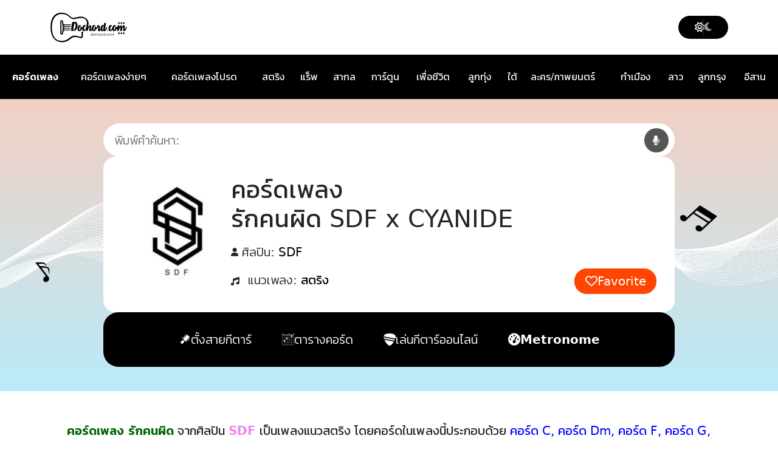

--- FILE ---
content_type: text/html; charset=UTF-8
request_url: https://www.dochord.com/335874/
body_size: 24760
content:
<!DOCTYPE html>
<html class="no-js" lang="th" prefix="og: https://ogp.me/ns#">
<head>
<meta charset="UTF-8">  
<meta name="viewport" content="width=device-width, initial-scale=1, minimum-scale=1, maximum-scale=1">
<link rel="manifest" href="/superpwa-manifest.json">
<meta name="theme-color" content="#ffffff">
<title>คอร์ดเพลง รักคนผิด SDF x CYANIDE | dochord.com</title>
<meta name="description" content="คอร์ดเพลง รักคนผิด SDF x CYANIDE ง่ายๆ | เนื้อเพลง คอร์ด เป็นเพลงแนวสตริง มีรูปแบบการดีดคอร์ดกีตาร์ ปรับเพิ่มลดคีย์เพลง ได้ทั้งคีย์ผู้หญิงและคีย์ผู้ชาย |"/>
<meta name="robots" content="follow, index, max-snippet:-1, max-video-preview:-1, max-image-preview:large"/>
<link rel="canonical" href="https://www.dochord.com/335874/"/>
<meta property="og:locale" content="th_TH"/>
<meta property="og:type" content="article"/>
<meta property="og:title" content="คอร์ดเพลง รักคนผิด SDF x CYANIDE | dochord.com"/>
<meta property="og:description" content="คอร์ดเพลง รักคนผิด SDF x CYANIDE ง่ายๆ | เนื้อเพลง คอร์ด เป็นเพลงแนวสตริง มีรูปแบบการดีดคอร์ดกีตาร์ ปรับเพิ่มลดคีย์เพลง ได้ทั้งคีย์ผู้หญิงและคีย์ผู้ชาย |"/>
<meta property="og:url" content="https://www.dochord.com/335874/"/>
<meta property="og:site_name" content="คอร์ดเพลง dochord.com"/>
<meta property="article:publisher" content="https://www.facebook.com/dochord"/>
<meta property="article:section" content="สตริง"/>
<meta property="og:updated_time" content="2019-06-27T19:52:17+07:00"/>
<meta property="og:image" content="https://img.youtube.com/vi/dWWoxKJlUr0/0.jpg"/>
<meta property="og:image:secure_url" content="https://img.youtube.com/vi/dWWoxKJlUr0/0.jpg"/>
<meta property="og:image:alt" content="รักคนผิด"/>
<meta name="twitter:card" content="summary_large_image"/>
<meta name="twitter:title" content="คอร์ดเพลง รักคนผิด SDF x CYANIDE | dochord.com"/>
<meta name="twitter:description" content="คอร์ดเพลง รักคนผิด SDF x CYANIDE ง่ายๆ | เนื้อเพลง คอร์ด เป็นเพลงแนวสตริง มีรูปแบบการดีดคอร์ดกีตาร์ ปรับเพิ่มลดคีย์เพลง ได้ทั้งคีย์ผู้หญิงและคีย์ผู้ชาย |"/>
<meta name="twitter:site" content="@dochord_com"/>
<meta name="twitter:creator" content="@dochord_com"/>
<meta name="twitter:image" content="https://www.dochord.com/wp-content/uploads/2019/06/sdf.jpg"/>
<script type="application/ld+json" class="rank-math-schema-pro">{"@context":"https://schema.org","@graph":[{"@type":"BreadcrumbList","@id":"https://www.dochord.com/335874/#breadcrumb","itemListElement":[{"@type":"ListItem","position":"1","item":{"@id":"https://www.dochord.com","name":"\u0e04\u0e2d\u0e23\u0e4c\u0e14\u0e40\u0e1e\u0e25\u0e07"}},{"@type":"ListItem","position":"2","item":{"@id":"https://www.dochord.com/335874/","name":"\u0e23\u0e31\u0e01\u0e04\u0e19\u0e1c\u0e34\u0e14"}}]}]}</script>
<style id='wp-img-auto-sizes-contain-inline-css'>img:is([sizes=auto i],[sizes^="auto," i]){contain-intrinsic-size:3000px 1500px}</style>
<style id='wp-block-library-inline-css'>:root{--wp-block-synced-color:#7a00df;--wp-block-synced-color--rgb:122,0,223;--wp-bound-block-color:var(--wp-block-synced-color);--wp-editor-canvas-background:#ddd;--wp-admin-theme-color:#007cba;--wp-admin-theme-color--rgb:0,124,186;--wp-admin-theme-color-darker-10:#006ba1;--wp-admin-theme-color-darker-10--rgb:0,107,160.5;--wp-admin-theme-color-darker-20:#005a87;--wp-admin-theme-color-darker-20--rgb:0,90,135;--wp-admin-border-width-focus:2px}@media (min-resolution:192dpi){:root{--wp-admin-border-width-focus:1.5px}}.wp-element-button{cursor:pointer}:root .has-very-light-gray-background-color{background-color:#eee}:root .has-very-dark-gray-background-color{background-color:#313131}:root .has-very-light-gray-color{color:#eee}:root .has-very-dark-gray-color{color:#313131}:root .has-vivid-green-cyan-to-vivid-cyan-blue-gradient-background{background:linear-gradient(135deg,#00d084,#0693e3)}:root .has-purple-crush-gradient-background{background:linear-gradient(135deg,#34e2e4,#4721fb 50%,#ab1dfe)}:root .has-hazy-dawn-gradient-background{background:linear-gradient(135deg,#faaca8,#dad0ec)}:root .has-subdued-olive-gradient-background{background:linear-gradient(135deg,#fafae1,#67a671)}:root .has-atomic-cream-gradient-background{background:linear-gradient(135deg,#fdd79a,#004a59)}:root .has-nightshade-gradient-background{background:linear-gradient(135deg,#330968,#31cdcf)}:root .has-midnight-gradient-background{background:linear-gradient(135deg,#020381,#2874fc)}:root{--wp--preset--font-size--normal:16px;--wp--preset--font-size--huge:42px}.has-regular-font-size{font-size:1em}.has-larger-font-size{font-size:2.625em}.has-normal-font-size{font-size:var(--wp--preset--font-size--normal)}.has-huge-font-size{font-size:var(--wp--preset--font-size--huge)}.has-text-align-center{text-align:center}.has-text-align-left{text-align:left}.has-text-align-right{text-align:right}.has-fit-text{white-space:nowrap!important}#end-resizable-editor-section{display:none}.aligncenter{clear:both}.items-justified-left{justify-content:flex-start}.items-justified-center{justify-content:center}.items-justified-right{justify-content:flex-end}.items-justified-space-between{justify-content:space-between}.screen-reader-text{border:0;clip-path:inset(50%);height:1px;margin:-1px;overflow:hidden;padding:0;position:absolute;width:1px;word-wrap:normal!important}.screen-reader-text:focus{background-color:#ddd;clip-path:none;color:#444;display:block;font-size:1em;height:auto;left:5px;line-height:normal;padding:15px 23px 14px;text-decoration:none;top:5px;width:auto;z-index:100000}html :where(.has-border-color){border-style:solid}html :where([style*=border-top-color]){border-top-style:solid}html :where([style*=border-right-color]){border-right-style:solid}html :where([style*=border-bottom-color]){border-bottom-style:solid}html :where([style*=border-left-color]){border-left-style:solid}html :where([style*=border-width]){border-style:solid}html :where([style*=border-top-width]){border-top-style:solid}html :where([style*=border-right-width]){border-right-style:solid}html :where([style*=border-bottom-width]){border-bottom-style:solid}html :where([style*=border-left-width]){border-left-style:solid}html :where(img[class*=wp-image-]){height:auto;max-width:100%}:where(figure){margin:0 0 1em}html :where(.is-position-sticky){--wp-admin--admin-bar--position-offset:var(--wp-admin--admin-bar--height,0px)}@media screen and (max-width:600px){html :where(.is-position-sticky){--wp-admin--admin-bar--position-offset:0px}}</style>
<style id='classic-theme-styles-inline-css'>.wp-block-button__link{color:#fff;background-color:#32373c;border-radius:9999px;box-shadow:none;text-decoration:none;padding:calc(.667em + 2px) calc(1.333em + 2px);font-size:1.125em}.wp-block-file__button{background:#32373c;color:#fff;text-decoration:none}</style>
<link rel="stylesheet" type="text/css" href="//www.dochord.com/wp-content/cache/wpfc-minified/f2yneuwq/9wose.css" media="all"/>
<link rel="stylesheet" type="text/css" href="//www.dochord.com/wp-content/cache/wpfc-minified/8797accn/9wose.css" media="screen"/>
<script src='//www.dochord.com/wp-content/cache/wpfc-minified/6mz6pbyo/9wosd.js'></script>
<script>window.dataLayer=window.dataLayer||[];function gtag(){dataLayer.push(arguments);}gtag("js", new Date());gtag("config", "G-YLQ72BQ6XG");</script><link href="[data-uri]" rel="icon" type="image/x-icon"/>
<script>var ajaxurl="https://www.dochord.com/wp-admin/admin-ajax.php";</script><link rel="icon" href="https://www.dochord.com/wp-content/uploads/2022/03/cropped-dochord-32x32.jpg" sizes="32x32"/>
<link rel="icon" href="https://www.dochord.com/wp-content/uploads/2022/03/cropped-dochord-192x192.jpg" sizes="192x192"/>
<link rel="apple-touch-icon" href="https://www.dochord.com/wp-content/uploads/2022/03/cropped-dochord-180x180.jpg"/>
<meta name="msapplication-TileImage" content="https://www.dochord.com/wp-content/uploads/2022/03/cropped-dochord-270x270.jpg"/>
<style id="wp-custom-css">@font-face{font-family:'Kanit';font-style:normal;font-weight:300;font-display:swap;src:url('https://www.dochord.com/wp-content/themes/dochord/assets/fonts/kanit-300.woff2') format('woff2');unicode-range:U+0E01-0E5B, U+200C-200D, U+25CC;}
@font-face{font-family:'Kanit';font-style:normal;font-weight:400;font-display:swap;src:url('https://www.dochord.com/wp-content/themes/dochord/assets/fonts/kanit-400.woff2') format('woff2');unicode-range:U+0E01-0E5B, U+200C-200D, U+25CC;}
@font-face{font-family:'Kanit';font-style:normal;font-weight:600;font-display:swap;src:url('https://www.dochord.com/wp-content/themes/dochord/assets/fonts/kanit-600.woff2') format('woff2');unicode-range:U+0E01-0E5B, U+200C-200D, U+25CC;}</style>
<noscript><style>.perfmatters-lazy[data-src]{display:none !important;}</style></noscript><style>.perfmatters-lazy-youtube{position:relative;width:100%;max-width:100%;height:0;padding-bottom:56.23%;overflow:hidden}.perfmatters-lazy-youtube img{position:absolute;top:0;right:0;bottom:0;left:0;display:block;width:100%;max-width:100%;height:auto;margin:auto;border:none;cursor:pointer;transition:.5s all;-webkit-transition:.5s all;-moz-transition:.5s all}.perfmatters-lazy-youtube img:hover{-webkit-filter:brightness(75%)}.perfmatters-lazy-youtube .play{position:absolute;top:50%;left:50%;right:auto;width:68px;height:48px;margin-left:-34px;margin-top:-24px;background:url(https://www.dochord.com/wp-content/plugins/perfmatters/img/youtube.svg) no-repeat;background-position:center;background-size:cover;pointer-events:none;filter:grayscale(1)}.perfmatters-lazy-youtube:hover .play{filter:grayscale(0)}.perfmatters-lazy-youtube iframe{position:absolute;top:0;left:0;width:100%;height:100%;z-index:99}.perfmatters-lazy.pmloaded,.perfmatters-lazy.pmloaded>img,.perfmatters-lazy>img.pmloaded,.perfmatters-lazy[data-ll-status=entered]{animation:500ms pmFadeIn}@keyframes pmFadeIn{0%{opacity:0}100%{opacity:1}}</style>
<script src="//anymind360.com/js/809/ats.js" defer></script>
<meta name="wa-page-type" content="1">
<meta name="wa-song-id" content="335874">
<meta name="wa-title" content="รักคนผิด">
<meta name="wa-artist" content="SDF">
<meta name="wa-label" content="6399">
<script src="https://analytics.chordhum.com/tracker.js" async></script>
<script data-wpfc-render="false">var Wpfcll={s:[],osl:0,scroll:false,i:function(){Wpfcll.ss();window.addEventListener('load',function(){let observer=new MutationObserver(mutationRecords=>{Wpfcll.osl=Wpfcll.s.length;Wpfcll.ss();if(Wpfcll.s.length > Wpfcll.osl){Wpfcll.ls(false);}});observer.observe(document.getElementsByTagName("html")[0],{childList:true,attributes:true,subtree:true,attributeFilter:["src"],attributeOldValue:false,characterDataOldValue:false});Wpfcll.ls(true);});window.addEventListener('scroll',function(){Wpfcll.scroll=true;Wpfcll.ls(false);});window.addEventListener('resize',function(){Wpfcll.scroll=true;Wpfcll.ls(false);});window.addEventListener('click',function(){Wpfcll.scroll=true;Wpfcll.ls(false);});},c:function(e,pageload){var w=document.documentElement.clientHeight || body.clientHeight;var n=0;if(pageload){n=0;}else{n=(w > 800) ? 800:200;n=Wpfcll.scroll ? 800:n;}var er=e.getBoundingClientRect();var t=0;var p=e.parentNode ? e.parentNode:false;if(typeof p.getBoundingClientRect=="undefined"){var pr=false;}else{var pr=p.getBoundingClientRect();}if(er.x==0 && er.y==0){for(var i=0;i < 10;i++){if(p){if(pr.x==0 && pr.y==0){if(p.parentNode){p=p.parentNode;}if(typeof p.getBoundingClientRect=="undefined"){pr=false;}else{pr=p.getBoundingClientRect();}}else{t=pr.top;break;}}};}else{t=er.top;}if(w - t+n > 0){return true;}return false;},r:function(e,pageload){var s=this;var oc,ot;try{oc=e.getAttribute("data-wpfc-original-src");ot=e.getAttribute("data-wpfc-original-srcset");originalsizes=e.getAttribute("data-wpfc-original-sizes");if(s.c(e,pageload)){if(oc || ot){if(e.tagName=="DIV" || e.tagName=="A" || e.tagName=="SPAN"){e.style.backgroundImage="url("+oc+")";e.removeAttribute("data-wpfc-original-src");e.removeAttribute("data-wpfc-original-srcset");e.removeAttribute("onload");}else{if(oc){e.setAttribute('src',oc);}if(ot){e.setAttribute('srcset',ot);}if(originalsizes){e.setAttribute('sizes',originalsizes);}if(e.getAttribute("alt") && e.getAttribute("alt")=="blank"){e.removeAttribute("alt");}e.removeAttribute("data-wpfc-original-src");e.removeAttribute("data-wpfc-original-srcset");e.removeAttribute("data-wpfc-original-sizes");e.removeAttribute("onload");if(e.tagName=="IFRAME"){var y="https://www.youtube.com/embed/";if(navigator.userAgent.match(/\sEdge?\/\d/i)){e.setAttribute('src',e.getAttribute("src").replace(/.+\/templates\/youtube\.html\#/,y));}e.onload=function(){if(typeof window.jQuery !="undefined"){if(jQuery.fn.fitVids){jQuery(e).parent().fitVids({customSelector:"iframe[src]"});}}var s=e.getAttribute("src").match(/templates\/youtube\.html\#(.+)/);if(s){try{var i=e.contentDocument || e.contentWindow;if(i.location.href=="about:blank"){e.setAttribute('src',y+s[1]);}}catch(err){e.setAttribute('src',y+s[1]);}}}}}}else{if(e.tagName=="NOSCRIPT"){if(typeof window.jQuery !="undefined"){if(jQuery(e).attr("data-type")=="wpfc"){e.removeAttribute("data-type");jQuery(e).after(jQuery(e).text());}}}}}}catch(error){console.log(error);console.log("==>",e);}},ss:function(){var i=Array.prototype.slice.call(document.getElementsByTagName("img"));var f=Array.prototype.slice.call(document.getElementsByTagName("iframe"));var d=Array.prototype.slice.call(document.getElementsByTagName("div"));var a=Array.prototype.slice.call(document.getElementsByTagName("a"));var s=Array.prototype.slice.call(document.getElementsByTagName("span"));var n=Array.prototype.slice.call(document.getElementsByTagName("noscript"));this.s=i.concat(f).concat(d).concat(a).concat(s).concat(n);},ls:function(pageload){var s=this;[].forEach.call(s.s,function(e,index){s.r(e,pageload);});}};document.addEventListener('DOMContentLoaded',function(){wpfci();});function wpfci(){Wpfcll.i();}</script>
</head>  
<body class="wp-singular post-template-default single single-post postid-335874 single-format-standard wp-theme-dochord">
<header>
<div class="header-top">
<div class="container">
<div class="d-flex flex-wrap align-items-center justify-content-between">
<a href="https://www.dochord.com">
<div class="header-logo"> <img width="128" height="50" src="https://www.dochord.com/wp-content/themes/dochord/assets/images/logo.webp"></div></a>
<div class="dark-mode-wrapper">
<a href="javascript:;" class="dark-mode-btn">
<div class="dark-mode-btn-icon dark-mode-btn-icon__light"><i class="fa-regular fa-sun"></i></div><div class="dark-mode-btn-icon dark-mode-btn-icon__dark"><i class="fa-solid fa-moon"></i></div></a></div></div></div></div><div class="header-second bg-dark">
<div class="table-responsive nav-dc d-block d-sm-block d-md-block d-lg-none" style="padding-left: 20px"> <table class="table table-borderless" > <tbody> <tr> <td style="padding-top: 15px;"><strong><a class="nav-dc-a" href="https://www.dochord.com/" title="คอร์ดเพลง">คอร์ดเพลง</a></strong></td> <td style="padding-top: 15px;"><a class="nav-dc-a" href="https://www.dochord.com/easy_chord/" title="คอร์ดเพลงง่ายๆ">คอร์ดเพลงง่ายๆ</a></td> <td style="padding-top: 15px;"><a class="nav-dc-a btn-dc-fav-page" title="คอร์ดเพลงโปรด">คอร์ดเพลงโปรด</a></td> </tr> <tr> <td><a class="nav-dc-a" href="https://www.dochord.com/category/สตริง/" title="คอร์ดเพลงสตริง">สตริง</a></td> <td><a class="nav-dc-a" href="https://www.dochord.com/category/แร๊พ/" title="คอร์ดเพลงแร็พ">แร็พ</a></td> <td><a class="nav-dc-a" href="https://www.dochord.com/category/สากล/" title="คอร์ดเพลงสากล">สากล</a></td> </tr> <tr> <td><a class="nav-dc-a" href="https://www.dochord.com/category/เพื่อชีวิต/" title="คอร์ดเพลงเพื่อชีวิต">เพื่อชีวิต</a></td> <td><a class="nav-dc-a" href="https://www.dochord.com/category/ลูกทุ่ง/" title="คอร์ดเพลงลูกทุ่ง">ลูกทุ่ง</a></td> <td><a class="nav-dc-a" href="https://www.dochord.com/category/ใต้/" title="คอร์ดเพลงใต้">ใต้</a></td> </tr> <tr> <td><a class="nav-dc-a" href="https://www.dochord.com/category/กำเมือง/" title="คอร์ดเพลงกำเมือง">กำเมือง</a></td> <td><a class="nav-dc-a" href="https://www.dochord.com/category/ลาว/" title="คอร์ดเพลงลาว">ลาว</a></td> <td><a class="nav-dc-a" href="https://www.dochord.com/category/ลูกกรุง/" title="คอร์ดเพลงลูกกรุง">ลูกกรุง</a></td> </tr> <tr> <td><a class="nav-dc-a" href="https://www.dochord.com/category/การ์ตูน/" title="คอร์ดเพลงการ์ตูน">การ์ตูน</a></td> <td><a class="nav-dc-a" href="https://www.dochord.com/category/ost/" title="คอร์ดเพลงละคร/ภาพยนตร">ละคร/ภาพยนตร์</a></td> <td><a class="nav-dc-a" href="https://www.dochord.com/category/อีสาน/" title="คอร์ดเพลงอีสาน">อีสาน</a></td> </tr> </tbody> </table></div><div class="table-responsive nav-dc d-none d-lg-block d-xl-block"> <table class="table table-borderless" > <tbody> <tr> <td style="padding-top: 25px; padding-left: 20px;"><strong><a href="https://www.dochord.com/" title="คอร์ดเพลง">คอร์ดเพลง</a></strong></td> <td style="padding-top: 25px;"><a href="https://www.dochord.com/easy_chord/" title="คอร์ดเพลงง่ายๆ">คอร์ดเพลงง่ายๆ</a></td> <td style="padding-top: 25px;"><a class="btn-dc-fav-page" title="คอร์ดเพลงโปรด">คอร์ดเพลงโปรด</a></td> <td style="padding-top: 25px;"><a href="https://www.dochord.com/category/สตริง/" title="คอร์ดเพลงสตริง">สตริง</a></td> <td style="padding-top: 25px;"><a href="https://www.dochord.com/category/แร๊พ/" title="คอร์ดเพลงแร็พ">แร็พ</a></td> <td style="padding-top: 25px;"><a href="https://www.dochord.com/category/สากล/" title="คอร์ดเพลงสากล">สากล</a></td> <td style="padding-top: 25px;"><a href="https://www.dochord.com/category/การ์ตูน/" title="คอร์ดเพลงการ์ตูน">การ์ตูน</a></td> <td style="padding-top: 25px;"><a href="https://www.dochord.com/category/เพื่อชีวิต/" title="คอร์ดเพลงเพื่อชีวิต">เพื่อชีวิต</a></td> <td style="padding-top: 25px;"><a href="https://www.dochord.com/category/ลูกทุ่ง/" title="คอร์ดเพลงลูกทุ่ง">ลูกทุ่ง</a></td> <td style="padding-top: 25px;"><a href="https://www.dochord.com/category/ใต้/" title="คอร์ดเพลงใต้">ใต้</a></td> <td style="padding-top: 25px;"><a href="https://www.dochord.com/category/ost/" title="คอร์ดเพลงละคร/ภาพยนตร">ละคร/ภาพยนตร์</a></td> <td style="padding-top: 25px;"><a href="https://www.dochord.com/category/กำเมือง/" title="คอร์ดเพลงกำเมือง">กำเมือง</a></td> <td style="padding-top: 25px;"><a href="https://www.dochord.com/category/ลาว/" title="คอร์ดเพลงลาว">ลาว</a></td> <td style="padding-top: 25px;"><a href="https://www.dochord.com/category/ลูกกรุง/" title="คอร์ดเพลงลูกกรุง">ลูกกรุง</a></td> <td style="padding-top: 25px;"><a href="https://www.dochord.com/category/อีสาน/" title="คอร์ดเพลงอีสาน">อีสาน</a></td> </tr> </tbody> </table></div></div></header>
<div id="single" class="content-area">
<main id="main" class="site-main">
<article id="post-335874" class="post-335874 post type-post status-publish format-standard has-post-thumbnail hentry category-5 artist-sdf copyright-gmm-grammy">
<section>	
<div class="single-cover">
<div class="single-cover-wrapper">
<form class="archive-search-form" role="search" action="/search" method="get">
<div class="archive-search">
<input placeholder="พิมพ์คำค้นหา:" id="inputSearch" class="archive-search__input" name="q" title="Search" value="">
<button id="btnResetSearch" type="button" class="btn-reset-search">
<i class="fa fa-times" aria-hidden="true"></i>
</button>
<div id="btnMicSearch"> <i class="fa fa-microphone fa-inverse" aria-hidden="true"></i></div><button class="archive-search__submit" type="submit" title="Search" aria-label="Search">
<i aria-hidden="true" class="fas fa-search"></i>
</button></div></form>
<div class="single-cover-header">
<div class="single-cover-header__thumbnail"> <img src="https://www.dochord.com/wp-content/uploads/2019/06/sdf-150x150.jpg" class="attachment-thumbnail size-thumbnail wp-post-image" width="150" height="150" alt="คอร์ดเพลง รักคนผิด SDF x CYANIDE" title="คอร์ดเพลง รักคนผิด SDF x CYANIDE"></div><div class="single-cover-header-info">
<div class="single-cover-header-info__display"> <h1 class=""> คอร์ดเพลง<br/>รักคนผิด SDF x CYANIDE </h1></div><ul class="single-cover-header-info-desc-list">
<li class="single-cover-header-info-desc-item"> <div class="single-cover-header-info-desc-item__icon"> <i aria-hidden="true" class="fas fa-user"></i></div><h2> <span class="single-cover-header-info-desc-item__type">ศิลปิน: </span> <span class="single-cover-header-info-desc-item__value"> <a class="single-cover-header-info-desc-item__value-link" href="https://www.dochord.com/artist/sdf" title=""> SDF </a> </span> </h2> </li>
<li class="single-cover-header-info-desc-item"> <h2> <span class="single-cover-header-info-desc-item__icon"> <i aria-hidden="true" class="fas fa-music"></i> </span> <span class="single-cover-header-info-desc-item__type">แนวเพลง: </span> <span class="single-cover-header-info-desc-item__value"> <a class="single-cover-header-info-desc-item__value-link" href="https://www.dochord.com/category/%e0%b8%aa%e0%b8%95%e0%b8%a3%e0%b8%b4%e0%b8%87" title=""> สตริง </a> </span> </h2> </li>
</ul></div><div class="single-cover-header-favorite"> <a href="javascript:;" class="single-cover-header-favorite__btn btn-dc-fav"> <i aria-hidden="true" class="far fa-heart"></i> <span class="span-fav">Favorite</span> </a></div></div><input type="hidden" class="p_id" id="p_id" name="p_id" value="335874">
<div class="single-cover-menu"> <ul class="single-cover-menu-list"> <li class="single-cover-menu-item"> <a href="/guitar_tuner" title="ตั้งสายกีตาร์ออนไลน์"> <img src="data:image/svg+xml,%3Csvg%20xmlns=&#039;http://www.w3.org/2000/svg&#039;%20width=&#039;0&#039;%20height=&#039;0&#039;%20viewBox=&#039;0%200%200%200&#039;%3E%3C/svg%3E" alt="ตั้งสายกีตาร์ออนไลน์" title="ตั้งสายกีตาร์ออนไลน์" class="perfmatters-lazy" data-src="https://www.dochord.com/wp-content/themes/dochord/assets/images/head-guitar.svg"/><noscript><img src="https://www.dochord.com/wp-content/themes/dochord/assets/images/head-guitar.svg" alt="ตั้งสายกีตาร์ออนไลน์" title="ตั้งสายกีตาร์ออนไลน์"></noscript> <span>ตั้งสายกีตาร์</span> </a> </li> <li class="single-cover-menu-item"> <a href="/chord_charts" title="ตารางคอร์ดกีตาร์"> <img src="data:image/svg+xml,%3Csvg%20xmlns=&#039;http://www.w3.org/2000/svg&#039;%20width=&#039;0&#039;%20height=&#039;0&#039;%20viewBox=&#039;0%200%200%200&#039;%3E%3C/svg%3E" alt="ตารางคอร์ดกีตาร์" title="ตารางคอร์ดกีตาร์" class="perfmatters-lazy" data-src="https://www.dochord.com/wp-content/themes/dochord/assets/images/cord-guitar.svg"/><noscript><img src="https://www.dochord.com/wp-content/themes/dochord/assets/images/cord-guitar.svg" alt="ตารางคอร์ดกีตาร์" title="ตารางคอร์ดกีตาร์"></noscript> <span>ตารางคอร์ด</span> </a> </li> <li class="single-cover-menu-item"> <a href="/onlineguitar" title="เล่นกีตาร์ออนไลน์"> <img src="data:image/svg+xml,%3Csvg%20xmlns=&#039;http://www.w3.org/2000/svg&#039;%20width=&#039;0&#039;%20height=&#039;0&#039;%20viewBox=&#039;0%200%200%200&#039;%3E%3C/svg%3E" alt="เล่นกีตาร์ออนไลน์" title="เล่นกีตาร์ออนไลน์" class="perfmatters-lazy" data-src="https://www.dochord.com/wp-content/themes/dochord/assets/images/pick-guitar.svg"/><noscript><img src="https://www.dochord.com/wp-content/themes/dochord/assets/images/pick-guitar.svg" alt="เล่นกีตาร์ออนไลน์" title="เล่นกีตาร์ออนไลน์"></noscript> <span>เล่นกีตาร์ออนไลน์</span> </a> </li> <li class="single-cover-menu-item"> <a href="/metronome_online" title="Metronome ออนไลน์"> <i class="fas fa-tachometer-alt"></i> <span class="fw-bold">Metronome</span> </a> </li> </ul></div></div></div></section>	
<section>
<div class="archive-desc"> <strong style="color:darkgreen;">คอร์ดเพลง รักคนผิด</strong> จากศิลปิน <strong style="color:violet;" >SDF</strong> เป็นเพลงแนวสตริง โดยคอร์ดในเพลงนี้ประกอบด้วย <p class="des_chord" style="color:blue; display:inline;"></p></div><br/>
<div class="text-center" style="padding : 20px;"><h2 style="color:crimson; font-size: 20px !important;">รูปแบบตารางคอร์ดกีตาร์ของคอร์ดเพลง รักคนผิด</h2></div><br/>
<div class="panel2 table-chord"></div><div style="margin: 30px 0;" class="text-center"></div></section>
<section>
<div id="res_article_top"></div></section>
<section>	
<div class="single-key">
<h4 class="single-key__title">เพิ่มลดคีย์เพลง</h4>
<div class="single-key__select">
<a class="single-key__select-minus" href="javascript:;" title="ลดคีย์ของคอร์ดเพลง">
<i aria-hidden="true" class="fas fa-minus"></i>
</a>
<input  class="form-control chord-key-change text-center" style="display: none; width: 70px; background-color: lavenderblush;"  data-chord-key="1" value="1" disabled><input  class="form-control chord-key-tune text-center" style="display: none; width: 70px; background-color: lavenderblush;"  data-chord-tune="0" value="0" disabled><input  class="form-control chord-bpm text-center" style="display: none; width: 70px; background-color: lavenderblush;"  data-chord-bpm="70" value="70" disabled>  
<div class="single-key__select-label">Key F</div><a class="single-key__select-plus" href="javascript:;" title="เพิ่มคีย์ของคอร์ดเพลง">
<i aria-hidden="true" class="fas fa-plus"></i>
</a></div><div class="single-key__desc">Original Key</div><div class="single-key__footer"> <a class="single-key__footer__reset" onclick="key_original(null)" title="คีย์เพลงต้นฉบับ">Reset</a></div></div><div class="single-action">
<div class="single-action-view">
<div class="single-action-view-title"> View :</div><div class="single-action-view-list">
<a class="single-action-view-item" href="javascript:;" data-view="horizontal" title="ปรับคอร์ดเพลงให้เป็นแนวนอน">
<div class="single-action-view-item__icon"> <i aria-hidden="true" class="fas fa-grip-horizontal"></i></div><div class="single-action-view-item__text"> Horizontal</div></a>
<a class="single-action-view-item" href="javascript:;" data-view="vertical" title="ปรับคอร์ดเพลงให้เป็นแนวตั้ง">
<div class="single-action-view-item__icon"> <i aria-hidden="true" class="fas fa-grip-vertical"></i></div><div class="single-action-view-item__text"> Vertical</div></a></div></div><div class="single-action-text">
<div class="single-action-title"> <strong>A<span style="font-size: 8pt;">A</span> :</strong></div><div class="single-action-select"> <a class="single-action-select__minus" href="javascript:;" title="ลดขนาดฟอนต์ของคอร์ดเพลง">A-</a> <a class="single-action-select__reset" href="javascript:;" title="ขนาดฟอนต์ของคอร์ดเพลงเริ่มต้น">Reset</a> <a class="single-action-select__plus" href="javascript:;" title="เพิ่มขนาดฟอนต์ของคอร์ดเพลง">A+</a></div></div></div><div class="single-action" style="10px 0 30px 0 !important;">
<div class="d-flex flex-column flex-md-row">
<div class="d-flex gap-3 align-items-center pe-md-3 pb-3 pb-md-0 border-end-md">
<div class="text-center w-100">  
<label class="ck_autoPlayChord" style="margin-right: 10px;">
<input type="checkbox" id="autoPlayChord">
&nbsp;เล่นเสียงเมื่อกดคอร์ด
</label>
<div class="form-check form-check-inline"> <input class="form-check-input" type="radio" name="voiceRadio" id="voiceRadio1" value="1" checked> <label class="form-check-label" for="voiceRadio1">เสียง 1</label></div><div class="form-check form-check-inline"> <input class="form-check-input" type="radio" name="voiceRadio" id="voiceRadio2" value="2"> <label class="form-check-label" for="voiceRadio2">เสียง 2</label></div></div></div><div class="d-flex gap-3 align-items-center ps-md-3 pt-3 pt-md-0">
<div class="metronome-container">
<div class="checkbox-group"> <input type="checkbox" id="metronomeToggle"> <label class="form-check-label" for="metronomeToggle">&nbsp;Metronome</label></div><div class="bpm-group">
<button class="bpm-btn minus" id="bpmMinus">−</button>
<div class="bpm-display" id="bpmDisplay">70</div><button class="bpm-btn plus" id="bpmPlus">+</button></div><div class="checkbox-group"> <input type="checkbox" id="justifyChord"> <label class="form-check-label" for="justifyChord">&nbsp;Compact</label></div></div></div></div></div><div class="single-scroll single-throne">
<div class="single-scroll-wrapper">
<div class="single-scroll__label">Scroll :</div><div class="single-scroll-type"> <a href="javascript:;" class="single-scroll-type__btn" data-type="step">Step</a> <a href="javascript:;" class="single-scroll-type__btn" data-type="auto">Auto</a></div></div><div class="single-scroll-range">
<div class="single-scroll-range-wrapper">
<a class="single-scroll-range__btn" href="javascript:;" data-action="pause"><i class="fa-solid fa-pause"></i></a>
<a class="single-scroll-range__btn" href="javascript:;" data-action="play"><i class="fa-solid fa-play"></i></a>
<div class="single-scroll-range-sidebar">
<input type="range" class="form-range single-scroll-range__input" min="1" max="100" id="scrollRange" value="40">
<div class="single-scroll-range__value" id="scrollRangeValue"></div></div><a class="single-scroll-range__btn" href="javascript:;" data-action="close"><i class="fa-solid fa-xmark"></i></a></div></div></div></section>	
<section>   
<div class="entry-content single-entry-content">
<div class="single-entry-content-cord">
<div class="preview-chord-1 text-center"><p class="cv-th">ถ้า<span class="c_chord" id="c_chord">C</span>เธอรู้ว่าไม่ได้รัก<span class="c_chord" id="c_chord">Dm</span>กันจริง</p> <p class="cv-th">เบื่อ<span class="c_chord" id="c_chord">F</span>แล้วจะทิ้งก็ควรบอก<span class="c_chord" id="c_chord">C</span>ฉัน</p> <p class="cv-th">ถ้า<span class="c_chord" id="c_chord">C</span>เธอรู้ว่าไม่ได้คิด<span class="c_chord" id="c_chord">Dm</span>จริงจัง</p> <p class="cv-th">ก็ค<span class="c_chord" id="c_chord">F</span>วรบอกฉันอย่ารักมาก<span class="c_chord" id="c_chord">C</span>ไป</p> <hr /> <p class="cv-th">แต่คงไม่โทษ<span class="c_chord" id="c_chord">Dm</span>เธอ (ไม่โทษเธอ)</p> <p class="cv-th">ที่คิด<span class="c_chord" id="c_chord">F</span>นอกใจไปมีคนใหม่<span class="c_chord" id="c_chord">C</span> (ที่คิดนอกใจ)</p> <p class="cv-th">แต่คงต้องโทษ<span class="c_chord" id="c_chord">Dm</span>ใจฉัน ที่ทุ่ม<span class="c_chord" id="c_chord">F</span>เทรักให้คนหลายใจ <span class="c_chord" id="c_chord">G</span></p> <hr /> <p class="cv-th">* คนที่ดี ๆ<span class="c_chord" id="c_chord">C</span> มีไม่รัก ดัน<span class="c_chord" id="c_chord">Dm</span>ไปฝากหัวใจไว้กับเธอ</p> <p class="cv-th">คน<span class="c_chord" id="c_chord">F</span>ที่ไม่เคยพอ เห็น<span class="c_chord" id="c_chord">G</span>ค่าคำว่ารักแค่ทางผ่าน</p> <p class="cv-th">คน<span class="c_chord" id="c_chord">C</span>ที่มีดีแต่คำหวาน จะ<span class="c_chord" id="c_chord">Dm</span>เคียงข้างกันไปแสนนาน</p> <p class="cv-th">สุด<span class="c_chord" id="c_chord">F</span>ท้ายไม่มีจริง ฉัน<span class="c_chord" id="c_chord">G</span>แค่รักคนผิด แค่นั้น</p> <hr /> <p class="cv-th">หัว<span class="c_chord" id="c_chord">C</span>ใจมันกำลังลืม สมองมันดันกลับจำ</p> <p class="cv-th">เธอ<span class="c_chord" id="c_chord">Dm</span>บอกจะรักกันไปตลอด สุดท้ายมันดันกลับกัน</p> <p class="cv-th">ทุก<span class="c_chord" id="c_chord">F</span>อย่างมันกำลังพัง ที่เธอพูดมากลับคำ</p> <p class="cv-th">เหมือ<span class="c_chord" id="c_chord">C</span>นจะล้มทั้งยืน นอนไม่หลับทั้งคืน</p> <p class="cv-th">สุดท้ายเธอไปกับมัน</p> <hr /> <p class="cv-th"></p><p class="cv-th">ตัว<span class="c_chord" id="c_chord">C</span>ฉันนั้นเจ็บเจียนตาย ไม่รู้เธอทำได้ไง</p> <p class="cv-th">ไอ้รั<span class="c_chord" id="c_chord">Dm</span>กที่เราให้ไป เธอเอาไปไว้กับใคร</p> <p class="cv-th">อยาก<span class="c_chord" id="c_chord">F</span>ย้อนเวลากลับไป เมื่อรู้ทุกอย่างมันสายไป</p> <p class="cv-th">สุดท้าย<span class="c_chord" id="c_chord">C</span>ก็ผิดที่ฉัน ที่ดันไปรักกับเธอคนหลายใจ</p> <hr /> <p class="cv-th">แต่คงไม่โทษ<span class="c_chord" id="c_chord">Dm</span>เธอ</p> <p class="cv-th">(ก็คงไม่โทษเธอและคงไม่โทษใคร)</p> <p class="cv-th">ที่คิด<span class="c_chord" id="c_chord">F</span>นอกใจไปมีคนใหม่<span class="c_chord" id="c_chord">C</span></p> <p class="cv-th">(เธอจะไปกับเค้า เธอจะไปกับใคร</p> <p class="cv-th">ทิ้งฉันไว้ตรงนี้ ฉันคงไม่เป็นไร มันก็ผิดที่ฉันเอง)</p> <p class="cv-th">แต่คงต้องโทษ<span class="c_chord" id="c_chord">Dm</span>ใจฉัน (ก็คงต้องโทษตัวเอง)</p> <p class="cv-th">ที่ทุ่ม<span class="c_chord" id="c_chord">F</span>เทรักให้คนหลายใจ <span class="c_chord" id="c_chord">G</span></p> <p class="cv-th">(และพอกันทีมันถึงเวลาที่เธอต้องออกไป)</p> <blockquote> <p class="cv-th">( ซ้ำ * )</p> <p class="cv-th">INSTRU : <span class="c_chord" id="c_chord">D</span>|<span class="c_chord" id="c_chord">Em</span>|<span class="c_chord" id="c_chord">G</span>|<span class="c_chord" id="c_chord">D</span></p> <p class="cv-th"><span class="c_chord" id="c_chord">Em</span>|<span class="c_chord" id="c_chord">D/F#</span>  |<span class="c_chord" id="c_chord">C</span>|<span class="c_chord" id="c_chord">A</span></p> </blockquote> <p class="cv-th">คนที่ดี ๆ<span class="c_chord" id="c_chord">D</span> มีไม่รัก ดัน<span class="c_chord" id="c_chord">Em</span>ไปฝากหัวใจไว้กับเธอ</p> <p class="cv-th">คน<span class="c_chord" id="c_chord">G</span>ที่ไม่เคยพอ เห็น<span class="c_chord" id="c_chord">A</span>ค่าคำว่ารักแค่ทางผ่าน</p> <p class="cv-th">(คนที่มีดีแค่คำหวานสุดท้าย เธอมองแค่ทางผ่าน</p> <p class="cv-th">ไอ้เรารักเดียว เธอดันนอกใจ คำพูดของเธอแค่ลมปาก)</p> <p class="cv-th">คน<span class="c_chord" id="c_chord">D</span>ที่มีดีแต่คำหวาน</p> <p class="cv-th">(เจ้าชายต้องคู่กับเจ้าหญิงก็แค่นิยายไม่มีจริง)</p> <p class="cv-th">จะ<span class="c_chord" id="c_chord">Em</span>เคียงข้างกันไปแสนนาน</p> <p class="cv-th">สุด<span class="c_chord" id="c_chord">G</span>ท้ายไม่มีจริง ฉัน<span class="c_chord" id="c_chord">A</span>แค่รักคนผิด แค่นั้น</p> <p class="cv-th">(เป็นเพราะเธอนอกใจ แต่ชั่งมันเถอะ</p> <p class="cv-th">ฉันแค่รักคนผิด ก็แค่นั้น)</p> <blockquote> <p class="cv-th">INSTRU : <span class="c_chord" id="c_chord">Em</span>|<span class="c_chord" id="c_chord">D</span>|<span class="c_chord" id="c_chord">G</span>|<span class="c_chord" id="c_chord">A</span></p> </blockquote> &nbsp;</div></div><div class="bt-fav-foot text-center" style="margin-top: 30px;"> <hr style="margin: 15px; background-color: transparent; box-sizing: border-box; border-top: 1px solid rgba(0, 0, 0, 0.1); margin: 30px 0;" /> <a style="margin-right: 5px; display: inline-block; width: 110px;" class="btn btn-warning bt-edit-song" role="button" title="แก้ไขคอร์ดเพลง" href="https://docs.google.com/forms/d/e/1FAIpQLSfqLCj8aXjaeFjXSgTe-X4T0dxR7s0Igpr49QFGhvrwhSbGmg/viewform?usp=pp_url&amp;entry.189271317=335874&amp;entry.1863602861=รักคนผิด : SDF" target="_blank"><i class="fa fa-edit" aria-hidden="true"></i> Edit</a> <a style="margin-right: 5px; display: inline-block; width: 110px;" class="btn btn-primary btn-dc-fav" role="button" title="คอร์ดเพลงโปรด"><i class="far fa-heart" aria-hidden="true"></i> <span class="span-fav">Favorite</span></a></div></div></section>	
<section>
<div style="text-align: center; padding: 20px; background-color: #eaffea; transition: background .3s,border .3s,border-radius .3s,box-shadow .3s; user-select: none;"> <img width="150" height="76" src="data:image/svg+xml,%3Csvg%20xmlns=&#039;http://www.w3.org/2000/svg&#039;%20width=&#039;150&#039;%20height=&#039;76&#039;%20viewBox=&#039;0%200%20150%2076&#039;%3E%3C/svg%3E" style="max-width: 100px; height: auto; margin-bottom: 15px;" alt="คอร์ดเพลงภายใต้ลิขสิทธิ์ของบริษัท จีเอ็มเอ็ม มิวสิค พับลิชชิ่ง อินเตอร์เนชั่นแนล จำกัด (GMM MPI)" title="คอร์ดเพลงภายใต้ลิขสิทธิ์ของบริษัท จีเอ็มเอ็ม มิวสิค พับลิชชิ่ง อินเตอร์เนชั่นแนล จำกัด (GMM MPI)" class="perfmatters-lazy" data-src="https://www.dochord.com/wp-content/uploads/2023/08/gmm-mpi.webp"/><noscript><img width="150" height="76" src="https://www.dochord.com/wp-content/uploads/2023/08/gmm-mpi.webp" style="max-width: 100px; height: auto; margin-bottom: 15px;" alt="คอร์ดเพลงภายใต้ลิขสิทธิ์ของบริษัท จีเอ็มเอ็ม มิวสิค พับลิชชิ่ง อินเตอร์เนชั่นแนล จำกัด (GMM MPI)" title="คอร์ดเพลงภายใต้ลิขสิทธิ์ของบริษัท จีเอ็มเอ็ม มิวสิค พับลิชชิ่ง อินเตอร์เนชั่นแนล จำกัด (GMM MPI)"></noscript> <p style="font-size: 15px;"><strong>คอร์ดเพลง รักคนผิด</strong> ได้รับอนุญาตใช้ลิขสิทธิ์เพลงจาก บริษัท จีเอ็มเอ็ม มิวสิค พับลิชชิ่ง อินเตอร์เนชั่นแนล จำกัด (GMM MPI)<p></div></section>
<section>
<div id="res_article_mid1"></div></section>	
<section>	
<div class="single-footer-cover"></div><div class="single-youtube">
<div class="single-youtube-wrapper">
<div class="single-youtube-iframe">
<div class="perfmatters-lazy-youtube" data-src="https://www.youtube.com/embed/dWWoxKJlUr0" data-id="dWWoxKJlUr0" data-query="playsinline=1" onclick="perfmattersLazyLoadYouTube(this);"><div><img src="data:image/svg+xml,%3Csvg%20xmlns=&#039;http://www.w3.org/2000/svg&#039;%20width=&#039;480&#039;%20height=&#039;360&#039;%20viewBox=&#039;0%200%20480%20360&#039;%3E%3C/svg%3E" alt="YouTube video" width="480" height="360" data-pin-nopin="true" nopin="nopin" class="perfmatters-lazy" data-src="https://i.ytimg.com/vi/dWWoxKJlUr0/hqdefault.jpg"/><noscript><img src="https://i.ytimg.com/vi/dWWoxKJlUr0/hqdefault.jpg" alt="YouTube video" width="480" height="360" data-pin-nopin="true" nopin="nopin"></noscript><div class="play"></div></div></div><noscript><iframe onload="Wpfcll.r(this,true);" data-wpfc-original-src="https://www.dochord.com/wp-content/plugins/wp-fastest-cache-premium/pro/templates/youtube.html#dWWoxKJlUr0?playsinline=1" frameborder="0" allowfullscreen  width="640" height="360"></iframe></noscript></div></div></div><div class="single-footer-title">
<h2 class="single-footer-title__title text-center">เนื้อเพลง รักคนผิด ·
<a class="single-footer-title__link" href="/artist/sdf" title="SDF">  
SDF					</a>
</h2>
<div class="single-guide-suggest"> <p style="text-align: justify; font-size: 15px;"><strong><i>เนื้อเพลง รักคนผิด SDF : </i></strong>ถ้าเธอรู้ว่าไม่ได้รักกันจริง เบื่อแล้วจะทิ้งก็ควรบอกฉัน ถ้าเธอรู้ว่าไม่ได้คิดจริงจัง ก็ควรบอกฉันอย่ารักมากไป แต่คงไม่โทษเธอ (ไม่โทษเธอ) ที่คิดนอกใจไปมีคนใหม่ (ที่คิดนอกใจ) แต่คงต้องโทษใจฉัน ที่ทุ่มเทรักให้คนหลายใจ * คนที่ดี ๆ มีไม่รัก ดันไปฝากหัวใจไว้กับเธอ คนที่ไม่เคยพอ เห็นค่าคำว่ารักแค่ทางผ่าน คนที่มีดีแต่คำหวาน จะเคียงข้างกันไปแสนนาน สุดท้ายไม่มีจริง ฉันแค่รักคนผิด แค่นั้น หัวใจมันกำลังลืม สมองมันดันกลับจำ เธอบอกจะรักกันไปตลอด สุดท้ายมันดันกลับกัน ทุกอย่างมันกำลังพัง ที่เธอพูดมากลับคำ เหมือนจะล้มทั้งยืน นอนไม่หลับทั้งคืน สุดท้ายเธอไปกับมัน ตัวฉันนั้นเจ็บเจียนตาย ไม่รู้เธอทำได้ไง ไอ้รักที่เราให้ไป เธอเอาไปไว้กับใคร อยากย้อนเวลากลับไป เมื่อรู้ทุกอย่างมันสายไป สุดท้ายก็ผิดที่ฉัน ที่ดันไปรักกับเธอคนหลายใจ แต่คงไม่โทษเธอ (ก็คงไม่โทษเธอและคงไม่โทษใคร) ที่คิดนอกใจไปมีคนใหม่ (เธอจะไปกับเค้า เธอจะไปกับใคร ทิ้งฉันไว้ตรงนี้ ฉันคงไม่เป็นไร มันก็ผิดที่ฉันเอง) แต่คงต้องโทษใจฉัน (ก็คงต้องโทษตัวเอง) ที่ทุ่มเทรักให้คนหลายใจ (และพอกันทีมันถึงเวลาที่เธอต้องออกไป) คนที่ดี ๆ มีไม่รัก ดันไปฝากหัวใจไว้กับเธอ คนที่ไม่เคยพอ เห็นค่าคำว่ารักแค่ทางผ่าน (คนที่มีดีแค่คำหวานสุดท้าย เธอมองแค่ทางผ่าน ไอ้เรารักเดียว เธอดันนอกใจ คำพูดของเธอแค่ลมปาก) คนที่มีดีแต่คำหวาน (เจ้าชายต้องคู่กับเจ้าหญิงก็แค่นิยายไม่มีจริง) จะเคียงข้างกันไปแสนนาน สุดท้ายไม่มีจริง ฉันแค่รักคนผิด แค่นั้น (เป็นเพราะเธอนอกใจ แต่ชั่งมันเถอะ ฉันแค่รักคนผิด ก็แค่นั้น)<p></div></div></section>	
<section>
<div id="res_article_mid2"></div></section>	
<section class="section-new-content single-other-chords" style="background: #592e0f;">		
<div class="single-footer-title"> <h2 class="single-footer-title__title text-center" style="color:white; font-size:25px;">คอร์ดเพลงอื่นๆ ของ SDF</h2></div><div class="base-new-post">
<div class="base-new-post-list">
<div class="base-new-post-item">
<div class="base-new-post-item-thumbnail"> <a href="https://www.dochord.com/375851/" title="สุดท้ายต้องปล่อยมือ"> <img width="150" height="150" src="data:image/svg+xml,%3Csvg%20xmlns=&#039;http://www.w3.org/2000/svg&#039;%20width=&#039;150&#039;%20height=&#039;150&#039;%20viewBox=&#039;0%200%20150%20150&#039;%3E%3C/svg%3E" class="attachment-thumbnail size-thumbnail wp-post-image perfmatters-lazy" alt="SDF" decoding="async" data-src="https://www.dochord.com/wp-content/uploads/2024/11/S.D.F-150x150.webp" data-srcset="https://www.dochord.com/wp-content/uploads/2024/11/S.D.F-150x150.webp 150w, https://www.dochord.com/wp-content/uploads/2024/11/S.D.F-300x300.webp 300w, https://www.dochord.com/wp-content/uploads/2024/11/S.D.F.webp 600w" data-sizes="(max-width: 150px) 100vw, 150px"/><noscript><img onload="Wpfcll.r(this,true);" src="https://www.dochord.com/wp-content/uploads/2022/01/wpfslz.gif" width="150" height="150" data-wpfc-original-src="https://www.dochord.com/wp-content/uploads/2024/11/S.D.F-150x150.webp" class="attachment-thumbnail size-thumbnail wp-post-image" alt="SDF" decoding="async" data-wpfc-original-srcset="https://www.dochord.com/wp-content/uploads/2024/11/S.D.F-150x150.webp 150w, https://www.dochord.com/wp-content/uploads/2024/11/S.D.F-300x300.webp 300w, https://www.dochord.com/wp-content/uploads/2024/11/S.D.F.webp 600w" data-wpfc-original-sizes="(max-width: 150px) 100vw, 150px"/></noscript> </a></div><div class="base-new-post-item-content">
<div> <h3 class="base-new-post-item-content-title"> <a href="https://www.dochord.com/375851/" title="สุดท้ายต้องปล่อยมือ"> สุดท้ายต้องปล่อยมือ </a> </h3></div><h4 class="base-new-post-item-content-artist">
<a href="/artist/sdf" title="">
SDF	            </a>
</h4></div></div><div class="base-new-post-item">
<div class="base-new-post-item-thumbnail"> <a href="https://www.dochord.com/370015/" title="รักแต่กลับไปไม่ได้"> <img width="150" height="150" src="data:image/svg+xml,%3Csvg%20xmlns=&#039;http://www.w3.org/2000/svg&#039;%20width=&#039;150&#039;%20height=&#039;150&#039;%20viewBox=&#039;0%200%20150%20150&#039;%3E%3C/svg%3E" class="attachment-thumbnail size-thumbnail wp-post-image perfmatters-lazy" alt="sdf" decoding="async" data-src="https://www.dochord.com/wp-content/uploads/2019/06/sdf-150x150.jpg" data-srcset="https://www.dochord.com/wp-content/uploads/2019/06/sdf-150x150.jpg 150w, https://www.dochord.com/wp-content/uploads/2019/06/sdf-300x300.jpg 300w, https://www.dochord.com/wp-content/uploads/2019/06/sdf-60x60.jpg 60w, https://www.dochord.com/wp-content/uploads/2019/06/sdf.jpg 600w" data-sizes="(max-width: 150px) 100vw, 150px"/><noscript><img onload="Wpfcll.r(this,true);" src="https://www.dochord.com/wp-content/uploads/2022/01/wpfslz.gif" width="150" height="150" data-wpfc-original-src="https://www.dochord.com/wp-content/uploads/2019/06/sdf-150x150.jpg" class="attachment-thumbnail size-thumbnail wp-post-image" alt="sdf" decoding="async" data-wpfc-original-srcset="https://www.dochord.com/wp-content/uploads/2019/06/sdf-150x150.jpg 150w, https://www.dochord.com/wp-content/uploads/2019/06/sdf-300x300.jpg 300w, https://www.dochord.com/wp-content/uploads/2019/06/sdf-60x60.jpg 60w, https://www.dochord.com/wp-content/uploads/2019/06/sdf.jpg 600w" data-wpfc-original-sizes="(max-width: 150px) 100vw, 150px"/></noscript> </a></div><div class="base-new-post-item-content">
<div> <h3 class="base-new-post-item-content-title"> <a href="https://www.dochord.com/370015/" title="รักแต่กลับไปไม่ได้"> รักแต่กลับไปไม่ได้ </a> </h3></div><h4 class="base-new-post-item-content-artist">
<a href="/artist/sdf" title="">
SDF	            </a>
</h4></div></div><div class="base-new-post-item">
<div class="base-new-post-item-thumbnail"> <a href="https://www.dochord.com/360719/" title="เจ็บแต่เก็บอาการ"> <img width="150" height="150" src="data:image/svg+xml,%3Csvg%20xmlns=&#039;http://www.w3.org/2000/svg&#039;%20width=&#039;150&#039;%20height=&#039;150&#039;%20viewBox=&#039;0%200%20150%20150&#039;%3E%3C/svg%3E" class="attachment-thumbnail size-thumbnail wp-post-image perfmatters-lazy" alt="sdf" decoding="async" data-src="https://www.dochord.com/wp-content/uploads/2019/06/sdf-150x150.jpg" data-srcset="https://www.dochord.com/wp-content/uploads/2019/06/sdf-150x150.jpg 150w, https://www.dochord.com/wp-content/uploads/2019/06/sdf-300x300.jpg 300w, https://www.dochord.com/wp-content/uploads/2019/06/sdf-60x60.jpg 60w, https://www.dochord.com/wp-content/uploads/2019/06/sdf.jpg 600w" data-sizes="(max-width: 150px) 100vw, 150px"/><noscript><img onload="Wpfcll.r(this,true);" src="https://www.dochord.com/wp-content/uploads/2022/01/wpfslz.gif" width="150" height="150" data-wpfc-original-src="https://www.dochord.com/wp-content/uploads/2019/06/sdf-150x150.jpg" class="attachment-thumbnail size-thumbnail wp-post-image" alt="sdf" decoding="async" data-wpfc-original-srcset="https://www.dochord.com/wp-content/uploads/2019/06/sdf-150x150.jpg 150w, https://www.dochord.com/wp-content/uploads/2019/06/sdf-300x300.jpg 300w, https://www.dochord.com/wp-content/uploads/2019/06/sdf-60x60.jpg 60w, https://www.dochord.com/wp-content/uploads/2019/06/sdf.jpg 600w" data-wpfc-original-sizes="(max-width: 150px) 100vw, 150px"/></noscript> </a></div><div class="base-new-post-item-content">
<div> <h3 class="base-new-post-item-content-title"> <a href="https://www.dochord.com/360719/" title="เจ็บแต่เก็บอาการ"> เจ็บแต่เก็บอาการ </a> </h3></div><h4 class="base-new-post-item-content-artist">
<a href="/artist/sdf" title="">
SDF	            </a>
</h4></div></div><div class="base-new-post-item">
<div class="base-new-post-item-thumbnail"> <a href="https://www.dochord.com/354682/" title="คนอยู่ไกลไม่มีสิทธิ์"> <img width="150" height="150" src="data:image/svg+xml,%3Csvg%20xmlns=&#039;http://www.w3.org/2000/svg&#039;%20width=&#039;150&#039;%20height=&#039;150&#039;%20viewBox=&#039;0%200%20150%20150&#039;%3E%3C/svg%3E" class="attachment-thumbnail size-thumbnail wp-post-image perfmatters-lazy" alt="SDF x ลำเพลิน วงศกร" decoding="async" data-src="https://www.dochord.com/wp-content/uploads/2020/02/SDF-x-ลำเพลิน-วงศกร-150x150.jpg" data-srcset="https://www.dochord.com/wp-content/uploads/2020/02/SDF-x-ลำเพลิน-วงศกร-150x150.jpg 150w, https://www.dochord.com/wp-content/uploads/2020/02/SDF-x-ลำเพลิน-วงศกร-300x300.jpg 300w, https://www.dochord.com/wp-content/uploads/2020/02/SDF-x-ลำเพลิน-วงศกร-60x60.jpg 60w, https://www.dochord.com/wp-content/uploads/2020/02/SDF-x-ลำเพลิน-วงศกร.jpg 600w" data-sizes="(max-width: 150px) 100vw, 150px"/><noscript><img onload="Wpfcll.r(this,true);" src="https://www.dochord.com/wp-content/uploads/2022/01/wpfslz.gif" width="150" height="150" data-wpfc-original-src="https://www.dochord.com/wp-content/uploads/2020/02/SDF-x-ลำเพลิน-วงศกร-150x150.jpg" class="attachment-thumbnail size-thumbnail wp-post-image" alt="SDF x ลำเพลิน วงศกร" decoding="async" data-wpfc-original-srcset="https://www.dochord.com/wp-content/uploads/2020/02/SDF-x-ลำเพลิน-วงศกร-150x150.jpg 150w, https://www.dochord.com/wp-content/uploads/2020/02/SDF-x-ลำเพลิน-วงศกร-300x300.jpg 300w, https://www.dochord.com/wp-content/uploads/2020/02/SDF-x-ลำเพลิน-วงศกร-60x60.jpg 60w, https://www.dochord.com/wp-content/uploads/2020/02/SDF-x-ลำเพลิน-วงศกร.jpg 600w" data-wpfc-original-sizes="(max-width: 150px) 100vw, 150px"/></noscript> </a></div><div class="base-new-post-item-content">
<div> <h3 class="base-new-post-item-content-title"> <a href="https://www.dochord.com/354682/" title="คนอยู่ไกลไม่มีสิทธิ์"> คนอยู่ไกลไม่มีสิทธิ์ </a> </h3></div><h4 class="base-new-post-item-content-artist">
<a href="/artist/sdf" title="">
SDF	            </a>
</h4></div></div><div class="base-new-post-item">
<div class="base-new-post-item-thumbnail"> <a href="https://www.dochord.com/335874/" title="รักคนผิด"> <img width="150" height="150" src="data:image/svg+xml,%3Csvg%20xmlns=&#039;http://www.w3.org/2000/svg&#039;%20width=&#039;150&#039;%20height=&#039;150&#039;%20viewBox=&#039;0%200%20150%20150&#039;%3E%3C/svg%3E" class="attachment-thumbnail size-thumbnail wp-post-image perfmatters-lazy" alt="sdf" decoding="async" data-src="https://www.dochord.com/wp-content/uploads/2019/06/sdf-150x150.jpg" data-srcset="https://www.dochord.com/wp-content/uploads/2019/06/sdf-150x150.jpg 150w, https://www.dochord.com/wp-content/uploads/2019/06/sdf-300x300.jpg 300w, https://www.dochord.com/wp-content/uploads/2019/06/sdf-60x60.jpg 60w, https://www.dochord.com/wp-content/uploads/2019/06/sdf.jpg 600w" data-sizes="(max-width: 150px) 100vw, 150px"/><noscript><img onload="Wpfcll.r(this,true);" src="https://www.dochord.com/wp-content/uploads/2022/01/wpfslz.gif" width="150" height="150" data-wpfc-original-src="https://www.dochord.com/wp-content/uploads/2019/06/sdf-150x150.jpg" class="attachment-thumbnail size-thumbnail wp-post-image" alt="sdf" decoding="async" data-wpfc-original-srcset="https://www.dochord.com/wp-content/uploads/2019/06/sdf-150x150.jpg 150w, https://www.dochord.com/wp-content/uploads/2019/06/sdf-300x300.jpg 300w, https://www.dochord.com/wp-content/uploads/2019/06/sdf-60x60.jpg 60w, https://www.dochord.com/wp-content/uploads/2019/06/sdf.jpg 600w" data-wpfc-original-sizes="(max-width: 150px) 100vw, 150px"/></noscript> </a></div><div class="base-new-post-item-content">
<div> <h3 class="base-new-post-item-content-title"> <a href="https://www.dochord.com/335874/" title="รักคนผิด"> รักคนผิด </a> </h3></div><h4 class="base-new-post-item-content-artist">
<a href="/artist/sdf" title="">
SDF	            </a>
</h4></div></div><div class="base-new-post-item">
<div class="base-new-post-item-thumbnail"> <a href="https://www.dochord.com/138627/" title="กลับมาได้ไหม"> <img width="150" height="150" src="data:image/svg+xml,%3Csvg%20xmlns=&#039;http://www.w3.org/2000/svg&#039;%20width=&#039;150&#039;%20height=&#039;150&#039;%20viewBox=&#039;0%200%20150%20150&#039;%3E%3C/svg%3E" class="attachment-thumbnail size-thumbnail wp-post-image perfmatters-lazy" alt="ยินดีที่ได้รัก-sdf" decoding="async" data-src="https://www.dochord.com/wp-content/uploads/2017/05/ยินดีที่ได้รัก-sdf-150x150.jpg" data-srcset="https://www.dochord.com/wp-content/uploads/2017/05/ยินดีที่ได้รัก-sdf-150x150.jpg 150w, https://www.dochord.com/wp-content/uploads/2017/05/ยินดีที่ได้รัก-sdf-300x300.jpg 300w, https://www.dochord.com/wp-content/uploads/2017/05/ยินดีที่ได้รัก-sdf-60x60.jpg 60w, https://www.dochord.com/wp-content/uploads/2017/05/ยินดีที่ได้รัก-sdf.jpg 600w" data-sizes="(max-width: 150px) 100vw, 150px"/><noscript><img onload="Wpfcll.r(this,true);" src="https://www.dochord.com/wp-content/uploads/2022/01/wpfslz.gif" width="150" height="150" data-wpfc-original-src="https://www.dochord.com/wp-content/uploads/2017/05/ยินดีที่ได้รัก-sdf-150x150.jpg" class="attachment-thumbnail size-thumbnail wp-post-image" alt="ยินดีที่ได้รัก-sdf" decoding="async" data-wpfc-original-srcset="https://www.dochord.com/wp-content/uploads/2017/05/ยินดีที่ได้รัก-sdf-150x150.jpg 150w, https://www.dochord.com/wp-content/uploads/2017/05/ยินดีที่ได้รัก-sdf-300x300.jpg 300w, https://www.dochord.com/wp-content/uploads/2017/05/ยินดีที่ได้รัก-sdf-60x60.jpg 60w, https://www.dochord.com/wp-content/uploads/2017/05/ยินดีที่ได้รัก-sdf.jpg 600w" data-wpfc-original-sizes="(max-width: 150px) 100vw, 150px"/></noscript> </a></div><div class="base-new-post-item-content">
<div> <h3 class="base-new-post-item-content-title"> <a href="https://www.dochord.com/138627/" title="กลับมาได้ไหม"> กลับมาได้ไหม </a> </h3></div><h4 class="base-new-post-item-content-artist">
<a href="/artist/sdf" title="">
SDF	            </a>
</h4></div></div><div class="base-new-post-item">
<div class="base-new-post-item-thumbnail"> <a href="https://www.dochord.com/74441/" title="อย่าฝากชีวิตไว้ที่ฉัน"> <img width="150" height="150" src="data:image/svg+xml,%3Csvg%20xmlns=&#039;http://www.w3.org/2000/svg&#039;%20width=&#039;150&#039;%20height=&#039;150&#039;%20viewBox=&#039;0%200%20150%20150&#039;%3E%3C/svg%3E" class="attachment-thumbnail size-thumbnail wp-post-image perfmatters-lazy" alt="sdf" decoding="async" data-src="https://www.dochord.com/wp-content/uploads/2017/05/SDF-150x150.jpg" data-srcset="https://www.dochord.com/wp-content/uploads/2017/05/SDF-150x150.jpg 150w, https://www.dochord.com/wp-content/uploads/2017/05/SDF-300x300.jpg 300w, https://www.dochord.com/wp-content/uploads/2017/05/SDF-60x60.jpg 60w, https://www.dochord.com/wp-content/uploads/2017/05/SDF.jpg 600w" data-sizes="(max-width: 150px) 100vw, 150px"/><noscript><img onload="Wpfcll.r(this,true);" src="https://www.dochord.com/wp-content/uploads/2022/01/wpfslz.gif" width="150" height="150" data-wpfc-original-src="https://www.dochord.com/wp-content/uploads/2017/05/SDF-150x150.jpg" class="attachment-thumbnail size-thumbnail wp-post-image" alt="sdf" decoding="async" data-wpfc-original-srcset="https://www.dochord.com/wp-content/uploads/2017/05/SDF-150x150.jpg 150w, https://www.dochord.com/wp-content/uploads/2017/05/SDF-300x300.jpg 300w, https://www.dochord.com/wp-content/uploads/2017/05/SDF-60x60.jpg 60w, https://www.dochord.com/wp-content/uploads/2017/05/SDF.jpg 600w" data-wpfc-original-sizes="(max-width: 150px) 100vw, 150px"/></noscript> </a></div><div class="base-new-post-item-content">
<div> <h3 class="base-new-post-item-content-title"> <a href="https://www.dochord.com/74441/" title="อย่าฝากชีวิตไว้ที่ฉัน"> อย่าฝากชีวิตไว้ที่ฉัน </a> </h3></div><h4 class="base-new-post-item-content-artist">
<a href="/artist/sdf" title="">
SDF	            </a>
</h4></div></div><div class="base-new-post-item">
<div class="base-new-post-item-thumbnail"> <a href="https://www.dochord.com/74438/" title="สุดฤทธิ์"> <img width="150" height="150" src="data:image/svg+xml,%3Csvg%20xmlns=&#039;http://www.w3.org/2000/svg&#039;%20width=&#039;150&#039;%20height=&#039;150&#039;%20viewBox=&#039;0%200%20150%20150&#039;%3E%3C/svg%3E" class="attachment-thumbnail size-thumbnail wp-post-image perfmatters-lazy" alt="sdf" decoding="async" data-src="https://www.dochord.com/wp-content/uploads/2017/05/SDF-150x150.jpg" data-srcset="https://www.dochord.com/wp-content/uploads/2017/05/SDF-150x150.jpg 150w, https://www.dochord.com/wp-content/uploads/2017/05/SDF-300x300.jpg 300w, https://www.dochord.com/wp-content/uploads/2017/05/SDF-60x60.jpg 60w, https://www.dochord.com/wp-content/uploads/2017/05/SDF.jpg 600w" data-sizes="(max-width: 150px) 100vw, 150px"/><noscript><img onload="Wpfcll.r(this,true);" src="https://www.dochord.com/wp-content/uploads/2022/01/wpfslz.gif" width="150" height="150" data-wpfc-original-src="https://www.dochord.com/wp-content/uploads/2017/05/SDF-150x150.jpg" class="attachment-thumbnail size-thumbnail wp-post-image" alt="sdf" decoding="async" data-wpfc-original-srcset="https://www.dochord.com/wp-content/uploads/2017/05/SDF-150x150.jpg 150w, https://www.dochord.com/wp-content/uploads/2017/05/SDF-300x300.jpg 300w, https://www.dochord.com/wp-content/uploads/2017/05/SDF-60x60.jpg 60w, https://www.dochord.com/wp-content/uploads/2017/05/SDF.jpg 600w" data-wpfc-original-sizes="(max-width: 150px) 100vw, 150px"/></noscript> </a></div><div class="base-new-post-item-content">
<div> <h3 class="base-new-post-item-content-title"> <a href="https://www.dochord.com/74438/" title="สุดฤทธิ์"> สุดฤทธิ์ </a> </h3></div><h4 class="base-new-post-item-content-artist">
<a href="/artist/sdf" title="">
SDF	            </a>
</h4></div></div><div class="base-new-post-item">
<div class="base-new-post-item-thumbnail"> <a href="https://www.dochord.com/69736/" title="เกิดมาเพื่อรักเธอ"> <img width="150" height="150" src="data:image/svg+xml,%3Csvg%20xmlns=&#039;http://www.w3.org/2000/svg&#039;%20width=&#039;150&#039;%20height=&#039;150&#039;%20viewBox=&#039;0%200%20150%20150&#039;%3E%3C/svg%3E" class="attachment-thumbnail size-thumbnail wp-post-image perfmatters-lazy" alt="sdf" decoding="async" data-src="https://www.dochord.com/wp-content/uploads/2017/05/SDF-150x150.jpg" data-srcset="https://www.dochord.com/wp-content/uploads/2017/05/SDF-150x150.jpg 150w, https://www.dochord.com/wp-content/uploads/2017/05/SDF-300x300.jpg 300w, https://www.dochord.com/wp-content/uploads/2017/05/SDF-60x60.jpg 60w, https://www.dochord.com/wp-content/uploads/2017/05/SDF.jpg 600w" data-sizes="(max-width: 150px) 100vw, 150px"/><noscript><img onload="Wpfcll.r(this,true);" src="https://www.dochord.com/wp-content/uploads/2022/01/wpfslz.gif" width="150" height="150" data-wpfc-original-src="https://www.dochord.com/wp-content/uploads/2017/05/SDF-150x150.jpg" class="attachment-thumbnail size-thumbnail wp-post-image" alt="sdf" decoding="async" data-wpfc-original-srcset="https://www.dochord.com/wp-content/uploads/2017/05/SDF-150x150.jpg 150w, https://www.dochord.com/wp-content/uploads/2017/05/SDF-300x300.jpg 300w, https://www.dochord.com/wp-content/uploads/2017/05/SDF-60x60.jpg 60w, https://www.dochord.com/wp-content/uploads/2017/05/SDF.jpg 600w" data-wpfc-original-sizes="(max-width: 150px) 100vw, 150px"/></noscript> </a></div><div class="base-new-post-item-content">
<div> <h3 class="base-new-post-item-content-title"> <a href="https://www.dochord.com/69736/" title="เกิดมาเพื่อรักเธอ"> เกิดมาเพื่อรักเธอ </a> </h3></div><h4 class="base-new-post-item-content-artist">
<a href="/artist/sdf" title="">
SDF	            </a>
</h4></div></div><div class="base-new-post-item">
<div class="base-new-post-item-thumbnail"> <a href="https://www.dochord.com/55880/" title="ก่อน..พรุ่งนี้จะมาไม่ถึง"> <img width="150" height="150" src="data:image/svg+xml,%3Csvg%20xmlns=&#039;http://www.w3.org/2000/svg&#039;%20width=&#039;150&#039;%20height=&#039;150&#039;%20viewBox=&#039;0%200%20150%20150&#039;%3E%3C/svg%3E" class="attachment-thumbnail size-thumbnail wp-post-image perfmatters-lazy" alt="ก่อนพรุ่งนี้จะมาไม่ถึง sdf" decoding="async" data-src="https://www.dochord.com/wp-content/uploads/2017/09/ก่อนพรุ่งนี้จะมาไม่ถึง-sdf-150x150.jpg" data-srcset="https://www.dochord.com/wp-content/uploads/2017/09/ก่อนพรุ่งนี้จะมาไม่ถึง-sdf-150x150.jpg 150w, https://www.dochord.com/wp-content/uploads/2017/09/ก่อนพรุ่งนี้จะมาไม่ถึง-sdf-300x300.jpg 300w, https://www.dochord.com/wp-content/uploads/2017/09/ก่อนพรุ่งนี้จะมาไม่ถึง-sdf-60x60.jpg 60w, https://www.dochord.com/wp-content/uploads/2017/09/ก่อนพรุ่งนี้จะมาไม่ถึง-sdf.jpg 600w" data-sizes="(max-width: 150px) 100vw, 150px"/><noscript><img onload="Wpfcll.r(this,true);" src="https://www.dochord.com/wp-content/uploads/2022/01/wpfslz.gif" width="150" height="150" data-wpfc-original-src="https://www.dochord.com/wp-content/uploads/2017/09/ก่อนพรุ่งนี้จะมาไม่ถึง-sdf-150x150.jpg" class="attachment-thumbnail size-thumbnail wp-post-image" alt="ก่อนพรุ่งนี้จะมาไม่ถึง sdf" decoding="async" data-wpfc-original-srcset="https://www.dochord.com/wp-content/uploads/2017/09/ก่อนพรุ่งนี้จะมาไม่ถึง-sdf-150x150.jpg 150w, https://www.dochord.com/wp-content/uploads/2017/09/ก่อนพรุ่งนี้จะมาไม่ถึง-sdf-300x300.jpg 300w, https://www.dochord.com/wp-content/uploads/2017/09/ก่อนพรุ่งนี้จะมาไม่ถึง-sdf-60x60.jpg 60w, https://www.dochord.com/wp-content/uploads/2017/09/ก่อนพรุ่งนี้จะมาไม่ถึง-sdf.jpg 600w" data-wpfc-original-sizes="(max-width: 150px) 100vw, 150px"/></noscript> </a></div><div class="base-new-post-item-content">
<div> <h3 class="base-new-post-item-content-title"> <a href="https://www.dochord.com/55880/" title="ก่อน..พรุ่งนี้จะมาไม่ถึง"> ก่อน..พรุ่งนี้จะมาไม่ถึง </a> </h3></div><h4 class="base-new-post-item-content-artist">
<a href="/artist/sdf" title="">
SDF	            </a>
</h4></div></div><div class="base-new-post-item">
<div class="base-new-post-item-thumbnail"> <a href="https://www.dochord.com/38080/" title="ทำไมไม่คิดดีดี"> <img width="150" height="150" src="data:image/svg+xml,%3Csvg%20xmlns=&#039;http://www.w3.org/2000/svg&#039;%20width=&#039;150&#039;%20height=&#039;150&#039;%20viewBox=&#039;0%200%20150%20150&#039;%3E%3C/svg%3E" class="attachment-thumbnail size-thumbnail wp-post-image perfmatters-lazy" alt="sdf" decoding="async" data-src="https://www.dochord.com/wp-content/uploads/2017/05/SDF-150x150.jpg" data-srcset="https://www.dochord.com/wp-content/uploads/2017/05/SDF-150x150.jpg 150w, https://www.dochord.com/wp-content/uploads/2017/05/SDF-300x300.jpg 300w, https://www.dochord.com/wp-content/uploads/2017/05/SDF-60x60.jpg 60w, https://www.dochord.com/wp-content/uploads/2017/05/SDF.jpg 600w" data-sizes="(max-width: 150px) 100vw, 150px"/><noscript><img onload="Wpfcll.r(this,true);" src="https://www.dochord.com/wp-content/uploads/2022/01/wpfslz.gif" width="150" height="150" data-wpfc-original-src="https://www.dochord.com/wp-content/uploads/2017/05/SDF-150x150.jpg" class="attachment-thumbnail size-thumbnail wp-post-image" alt="sdf" decoding="async" data-wpfc-original-srcset="https://www.dochord.com/wp-content/uploads/2017/05/SDF-150x150.jpg 150w, https://www.dochord.com/wp-content/uploads/2017/05/SDF-300x300.jpg 300w, https://www.dochord.com/wp-content/uploads/2017/05/SDF-60x60.jpg 60w, https://www.dochord.com/wp-content/uploads/2017/05/SDF.jpg 600w" data-wpfc-original-sizes="(max-width: 150px) 100vw, 150px"/></noscript> </a></div><div class="base-new-post-item-content">
<div> <h3 class="base-new-post-item-content-title"> <a href="https://www.dochord.com/38080/" title="ทำไมไม่คิดดีดี"> ทำไมไม่คิดดีดี </a> </h3></div><h4 class="base-new-post-item-content-artist">
<a href="/artist/sdf" title="">
SDF	            </a>
</h4></div></div><div class="base-new-post-item">
<div class="base-new-post-item-thumbnail"> <a href="https://www.dochord.com/37515/" title="ยินดีที่ได้รัก"> <img width="150" height="150" src="data:image/svg+xml,%3Csvg%20xmlns=&#039;http://www.w3.org/2000/svg&#039;%20width=&#039;150&#039;%20height=&#039;150&#039;%20viewBox=&#039;0%200%20150%20150&#039;%3E%3C/svg%3E" class="attachment-thumbnail size-thumbnail wp-post-image perfmatters-lazy" alt="ยินดีที่ได้รัก-sdf" decoding="async" data-src="https://www.dochord.com/wp-content/uploads/2017/05/ยินดีที่ได้รัก-sdf-150x150.jpg" data-srcset="https://www.dochord.com/wp-content/uploads/2017/05/ยินดีที่ได้รัก-sdf-150x150.jpg 150w, https://www.dochord.com/wp-content/uploads/2017/05/ยินดีที่ได้รัก-sdf-300x300.jpg 300w, https://www.dochord.com/wp-content/uploads/2017/05/ยินดีที่ได้รัก-sdf-60x60.jpg 60w, https://www.dochord.com/wp-content/uploads/2017/05/ยินดีที่ได้รัก-sdf.jpg 600w" data-sizes="(max-width: 150px) 100vw, 150px"/><noscript><img onload="Wpfcll.r(this,true);" src="https://www.dochord.com/wp-content/uploads/2022/01/wpfslz.gif" width="150" height="150" data-wpfc-original-src="https://www.dochord.com/wp-content/uploads/2017/05/ยินดีที่ได้รัก-sdf-150x150.jpg" class="attachment-thumbnail size-thumbnail wp-post-image" alt="ยินดีที่ได้รัก-sdf" decoding="async" data-wpfc-original-srcset="https://www.dochord.com/wp-content/uploads/2017/05/ยินดีที่ได้รัก-sdf-150x150.jpg 150w, https://www.dochord.com/wp-content/uploads/2017/05/ยินดีที่ได้รัก-sdf-300x300.jpg 300w, https://www.dochord.com/wp-content/uploads/2017/05/ยินดีที่ได้รัก-sdf-60x60.jpg 60w, https://www.dochord.com/wp-content/uploads/2017/05/ยินดีที่ได้รัก-sdf.jpg 600w" data-wpfc-original-sizes="(max-width: 150px) 100vw, 150px"/></noscript> </a></div><div class="base-new-post-item-content">
<div> <h3 class="base-new-post-item-content-title"> <a href="https://www.dochord.com/37515/" title="ยินดีที่ได้รัก"> ยินดีที่ได้รัก </a> </h3></div><h4 class="base-new-post-item-content-artist">
<a href="/artist/sdf" title="">
SDF	            </a>
</h4></div></div></div><div class="text-center" style="margin-top: 20px;"><div id="ajax-load-more" class="ajax-load-more-wrap grey" data-alm-id="" data-canonical-url="https://www.dochord.com/37515/" data-slug="%e0%b8%a2%e0%b8%b4%e0%b8%99%e0%b8%94%e0%b8%b5%e0%b8%97%e0%b8%b5%e0%b9%88%e0%b9%84%e0%b8%94%e0%b9%89%e0%b8%a3%e0%b8%b1%e0%b8%81" data-post-id="37515" data-localized="ajax_load_more_vars" data-alm-object="ajax_load_more"><style>.alm-btn-wrap{display:block;margin:0 0 25px;padding:10px 0 0;position:relative;text-align:center}.alm-btn-wrap .alm-load-more-btn{appearance:none;background:#ed7070;border:none;border-radius:3px;box-shadow:0 1px 1px rgba(0,0,0,.05);color:#fff;cursor:pointer;display:inline-block;font-size:14px;font-weight:500;height:44px;line-height:1;margin:0;padding:0 22px;position:relative;text-align:center;text-decoration:none;transition:all .1s ease;user-select:none;width:auto}.alm-btn-wrap .alm-load-more-btn:focus,.alm-btn-wrap .alm-load-more-btn:hover{background:#cb5151;color:#fff;text-decoration:none}.alm-btn-wrap .alm-load-more-btn:active{background:#ed7070;box-shadow:inset 0 1px 2px rgba(0,0,0,.1),0 0 0 2px rgba(0,0,0,.05);text-decoration:none;transition:none}.alm-btn-wrap .alm-load-more-btn:before{background-color:rgba(0,0,0,0);background-image:url("data:image/svg+xml;charset=utf-8,%3Csvg xmlns='http://www.w3.org/2000/svg' xml:space='preserve' viewBox='0 0 2400 2400'%3E%3Cg fill='none' stroke='%237f8287' stroke-linecap='round' stroke-width='200'%3E%3Cpath d='M1200 600V100'/%3E%3Cpath d='M1200 2300v-500' opacity='.5'/%3E%3Cpath d='m900 680.4-250-433' opacity='.917'/%3E%3Cpath d='m1750 2152.6-250-433' opacity='.417'/%3E%3Cpath d='m680.4 900-433-250' opacity='.833'/%3E%3Cpath d='m2152.6 1750-433-250' opacity='.333'/%3E%3Cpath d='M600 1200H100' opacity='.75'/%3E%3Cpath d='M2300 1200h-500' opacity='.25'/%3E%3Cpath d='m680.4 1500-433 250' opacity='.667'/%3E%3Cpath d='m2152.6 650-433 250' opacity='.167'/%3E%3Cpath d='m900 1719.6-250 433' opacity='.583'/%3E%3Cpath d='m1750 247.4-250 433' opacity='.083'/%3E%3CanimateTransform attributeName='transform' attributeType='XML' begin='0s' calcMode='discrete' dur='0.83333s' keyTimes='0;0.08333;0.16667;0.25;0.33333;0.41667;0.5;0.58333;0.66667;0.75;0.83333;0.91667' repeatCount='indefinite' type='rotate' values='0 1199 1199;30 1199 1199;60 1199 1199;90 1199 1199;120 1199 1199;150 1199 1199;180 1199 1199;210 1199 1199;240 1199 1199;270 1199 1199;300 1199 1199;330 1199 1199'/%3E%3C/g%3E%3C/svg%3E");background-position:50%;background-repeat:no-repeat;background-size:24px 24px;border-radius:0;content:"";display:block;height:100%;left:0;opacity:0;overflow:hidden;position:absolute;top:0;transition:all .1s ease;visibility:hidden;width:100%;z-index:1}.alm-btn-wrap .alm-load-more-btn.loading{background-color:rgba(0,0,0,0)!important;border-color:rgba(0,0,0,0)!important;box-shadow:none!important;color:rgba(0,0,0,0)!important;cursor:wait;outline:none!important;text-decoration:none}.alm-btn-wrap .alm-load-more-btn.loading:before{opacity:1;visibility:visible}.alm-btn-wrap .alm-load-more-btn.done,.alm-btn-wrap .alm-load-more-btn:disabled{background-color:#ed7070;box-shadow:none!important;opacity:.15;outline:none!important;pointer-events:none}.alm-btn-wrap .alm-load-more-btn.done:before,.alm-btn-wrap .alm-load-more-btn:before,.alm-btn-wrap .alm-load-more-btn:disabled:before{opacity:0;visibility:hidden}.alm-btn-wrap .alm-load-more-btn.done{cursor:default}.alm-btn-wrap .alm-load-more-btn:after{display:none!important}.alm-btn-wrap .alm-elementor-link{display:block;font-size:13px;margin:0 0 15px}@media screen and (min-width:768px){.alm-btn-wrap .alm-elementor-link{left:0;margin:0;position:absolute;top:50%;transform:translateY(-50%)}}.ajax-load-more-wrap.blue .alm-load-more-btn{background-color:#0284c7}.ajax-load-more-wrap.blue .alm-load-more-btn.loading,.ajax-load-more-wrap.blue .alm-load-more-btn:focus,.ajax-load-more-wrap.blue .alm-load-more-btn:hover{background:#0369a1;color:#fff;text-decoration:none}.ajax-load-more-wrap.blue .alm-load-more-btn:active{background-color:#0284c7}.ajax-load-more-wrap.green .alm-load-more-btn{background-color:#059669}.ajax-load-more-wrap.green .alm-load-more-btn.loading,.ajax-load-more-wrap.green .alm-load-more-btn:focus,.ajax-load-more-wrap.green .alm-load-more-btn:hover{background:#047857;color:#fff;text-decoration:none}.ajax-load-more-wrap.green .alm-load-more-btn:active{background-color:#059669}.ajax-load-more-wrap.purple .alm-load-more-btn{background-color:#7e46e5}.ajax-load-more-wrap.purple .alm-load-more-btn.loading,.ajax-load-more-wrap.purple .alm-load-more-btn:focus,.ajax-load-more-wrap.purple .alm-load-more-btn:hover{background:#6e3dc8;color:#fff;text-decoration:none}.ajax-load-more-wrap.purple .alm-load-more-btn:active{background-color:#7e46e5}.ajax-load-more-wrap.grey .alm-load-more-btn{background-color:#7c8087}.ajax-load-more-wrap.grey .alm-load-more-btn.loading,.ajax-load-more-wrap.grey .alm-load-more-btn:focus,.ajax-load-more-wrap.grey .alm-load-more-btn:hover{background:#65686d;color:#fff;text-decoration:none}.ajax-load-more-wrap.grey .alm-load-more-btn:active{background-color:#7c8087}.ajax-load-more-wrap.dark .alm-load-more-btn{background-color:#3f3f46}.ajax-load-more-wrap.dark .alm-load-more-btn.loading,.ajax-load-more-wrap.dark .alm-load-more-btn:focus,.ajax-load-more-wrap.dark .alm-load-more-btn:hover{background:#18181b;color:#fff;text-decoration:none}.ajax-load-more-wrap.dark .alm-load-more-btn:active{background-color:#3f3f46}.ajax-load-more-wrap.is-outline .alm-load-more-btn.loading,.ajax-load-more-wrap.light-grey .alm-load-more-btn.loading,.ajax-load-more-wrap.white .alm-load-more-btn.loading,.ajax-load-more-wrap.white-inverse .alm-load-more-btn.loading{background-color:rgba(0,0,0,0)!important;border-color:rgba(0,0,0,0)!important;box-shadow:none!important;color:rgba(0,0,0,0)!important}.ajax-load-more-wrap.is-outline .alm-load-more-btn{background-color:#fff;border:1px solid hsla(0,78%,68%,.75);color:#ed7070}.ajax-load-more-wrap.is-outline .alm-load-more-btn.done,.ajax-load-more-wrap.is-outline .alm-load-more-btn:focus,.ajax-load-more-wrap.is-outline .alm-load-more-btn:hover{background-color:hsla(0,78%,68%,.05);border-color:#cb5151;color:#cb5151}.ajax-load-more-wrap.is-outline .alm-load-more-btn:active{background-color:hsla(0,78%,68%,.025);border-color:#ed7070}.ajax-load-more-wrap.white .alm-load-more-btn{background-color:#fff;border:1px solid #d6d9dd;color:#59595c}.ajax-load-more-wrap.white .alm-load-more-btn.done,.ajax-load-more-wrap.white .alm-load-more-btn:focus,.ajax-load-more-wrap.white .alm-load-more-btn:hover{background-color:#fff;border-color:#afb3b9;color:#303032}.ajax-load-more-wrap.white .alm-load-more-btn:active{background-color:#f9fafb;border-color:hsla(216,7%,71%,.65)}.ajax-load-more-wrap.light-grey .alm-load-more-btn{background-color:#f3f4f6;border:1px solid hsla(218,4%,51%,.25);color:#3f3f46}.ajax-load-more-wrap.light-grey .alm-load-more-btn.done,.ajax-load-more-wrap.light-grey .alm-load-more-btn:focus,.ajax-load-more-wrap.light-grey .alm-load-more-btn:hover{background-color:#f9fafb;border-color:hsla(218,4%,51%,.5);color:#18181b}.ajax-load-more-wrap.light-grey .alm-load-more-btn:active{border-color:hsla(218,4%,51%,.25)}.ajax-load-more-wrap.white-inverse .alm-load-more-btn{background-color:hsla(0,0%,100%,.3);border:none;box-shadow:none;color:#fff}.ajax-load-more-wrap.white-inverse .alm-load-more-btn:before{background-image:url("data:image/svg+xml;charset=utf-8,%3Csvg xmlns='http://www.w3.org/2000/svg' xml:space='preserve' viewBox='0 0 2400 2400'%3E%3Cg fill='none' stroke='%23f3f4f6' stroke-linecap='round' stroke-width='200'%3E%3Cpath d='M1200 600V100'/%3E%3Cpath d='M1200 2300v-500' opacity='.5'/%3E%3Cpath d='m900 680.4-250-433' opacity='.917'/%3E%3Cpath d='m1750 2152.6-250-433' opacity='.417'/%3E%3Cpath d='m680.4 900-433-250' opacity='.833'/%3E%3Cpath d='m2152.6 1750-433-250' opacity='.333'/%3E%3Cpath d='M600 1200H100' opacity='.75'/%3E%3Cpath d='M2300 1200h-500' opacity='.25'/%3E%3Cpath d='m680.4 1500-433 250' opacity='.667'/%3E%3Cpath d='m2152.6 650-433 250' opacity='.167'/%3E%3Cpath d='m900 1719.6-250 433' opacity='.583'/%3E%3Cpath d='m1750 247.4-250 433' opacity='.083'/%3E%3CanimateTransform attributeName='transform' attributeType='XML' begin='0s' calcMode='discrete' dur='0.83333s' keyTimes='0;0.08333;0.16667;0.25;0.33333;0.41667;0.5;0.58333;0.66667;0.75;0.83333;0.91667' repeatCount='indefinite' type='rotate' values='0 1199 1199;30 1199 1199;60 1199 1199;90 1199 1199;120 1199 1199;150 1199 1199;180 1199 1199;210 1199 1199;240 1199 1199;270 1199 1199;300 1199 1199;330 1199 1199'/%3E%3C/g%3E%3C/svg%3E")}.ajax-load-more-wrap.white-inverse .alm-load-more-btn.done,.ajax-load-more-wrap.white-inverse .alm-load-more-btn:focus,.ajax-load-more-wrap.white-inverse .alm-load-more-btn:hover{background-color:hsla(0,0%,100%,.925);color:#3f3f46}.ajax-load-more-wrap.white-inverse .alm-load-more-btn:active{background-color:hsla(0,0%,100%,.85);box-shadow:inset 0 1px 2px rgba(0,0,0,.1)}.ajax-load-more-wrap.infinite>.alm-btn-wrap .alm-load-more-btn{background:none!important;border:none!important;box-shadow:none!important;cursor:default!important;opacity:0;outline:none!important;overflow:hidden;padding:0;text-indent:-9999px;width:100%}.ajax-load-more-wrap.infinite>.alm-btn-wrap .alm-load-more-btn:before{background-size:28px 28px}.ajax-load-more-wrap.infinite>.alm-btn-wrap .alm-load-more-btn:active,.ajax-load-more-wrap.infinite>.alm-btn-wrap .alm-load-more-btn:focus{outline:none}.ajax-load-more-wrap.infinite>.alm-btn-wrap .alm-load-more-btn.done{opacity:0}.ajax-load-more-wrap.infinite>.alm-btn-wrap .alm-load-more-btn.loading{opacity:1;padding:0}.ajax-load-more-wrap.infinite.classic>.alm-btn-wrap .alm-load-more-btn:before{background-image:url("data:image/svg+xml;charset=utf-8,%3Csvg xmlns='http://www.w3.org/2000/svg' xml:space='preserve' viewBox='0 0 2400 2400'%3E%3Cg fill='none' stroke='%237f8287' stroke-linecap='round' stroke-width='200'%3E%3Cpath d='M1200 600V100'/%3E%3Cpath d='M1200 2300v-500' opacity='.5'/%3E%3Cpath d='m900 680.4-250-433' opacity='.917'/%3E%3Cpath d='m1750 2152.6-250-433' opacity='.417'/%3E%3Cpath d='m680.4 900-433-250' opacity='.833'/%3E%3Cpath d='m2152.6 1750-433-250' opacity='.333'/%3E%3Cpath d='M600 1200H100' opacity='.75'/%3E%3Cpath d='M2300 1200h-500' opacity='.25'/%3E%3Cpath d='m680.4 1500-433 250' opacity='.667'/%3E%3Cpath d='m2152.6 650-433 250' opacity='.167'/%3E%3Cpath d='m900 1719.6-250 433' opacity='.583'/%3E%3Cpath d='m1750 247.4-250 433' opacity='.083'/%3E%3CanimateTransform attributeName='transform' attributeType='XML' begin='0s' calcMode='discrete' dur='0.83333s' keyTimes='0;0.08333;0.16667;0.25;0.33333;0.41667;0.5;0.58333;0.66667;0.75;0.83333;0.91667' repeatCount='indefinite' type='rotate' values='0 1199 1199;30 1199 1199;60 1199 1199;90 1199 1199;120 1199 1199;150 1199 1199;180 1199 1199;210 1199 1199;240 1199 1199;270 1199 1199;300 1199 1199;330 1199 1199'/%3E%3C/g%3E%3C/svg%3E")}.ajax-load-more-wrap.infinite.circle-spinner>.alm-btn-wrap .alm-load-more-btn:before{background-image:url("data:image/svg+xml;charset=utf-8,%3Csvg xmlns='http://www.w3.org/2000/svg' fill='%237f8287' viewBox='0 0 24 24'%3E%3Cpath d='M12 1a11 11 0 1 0 11 11A11 11 0 0 0 12 1m0 19a8 8 0 1 1 8-8 8 8 0 0 1-8 8' opacity='.25'/%3E%3Cpath d='M10.14 1.16a11 11 0 0 0-9 8.92A1.59 1.59 0 0 0 2.46 12a1.52 1.52 0 0 0 1.65-1.3 8 8 0 0 1 6.66-6.61A1.42 1.42 0 0 0 12 2.69a1.57 1.57 0 0 0-1.86-1.53'%3E%3CanimateTransform attributeName='transform' dur='0.75s' repeatCount='indefinite' type='rotate' values='0 12 12;360 12 12'/%3E%3C/path%3E%3C/svg%3E")}.ajax-load-more-wrap.infinite.fading-circles>.alm-btn-wrap .alm-load-more-btn:before,.ajax-load-more-wrap.infinite.fading-squares>.alm-btn-wrap .alm-load-more-btn:before,.ajax-load-more-wrap.infinite.ripples>.alm-btn-wrap .alm-load-more-btn:before{background-size:38px 38px}.ajax-load-more-wrap.infinite.fading-circles>.alm-btn-wrap .alm-load-more-btn:before{background-image:url("data:image/svg+xml;charset=utf-8,%3Csvg xmlns='http://www.w3.org/2000/svg' viewBox='0 0 200 200'%3E%3Ccircle cx='40' cy='100' r='15' fill='%237f8287' stroke='%237f8287' stroke-width='5'%3E%3Canimate attributeName='opacity' begin='-.4' calcMode='spline' dur='1.5' keySplines='.5 0 .5 1;.5 0 .5 1' repeatCount='indefinite' values='1;0;1;'/%3E%3C/circle%3E%3Ccircle cx='100' cy='100' r='15' fill='%237f8287' stroke='%237f8287' stroke-width='5'%3E%3Canimate attributeName='opacity' begin='-.2' calcMode='spline' dur='1.5' keySplines='.5 0 .5 1;.5 0 .5 1' repeatCount='indefinite' values='1;0;1;'/%3E%3C/circle%3E%3Ccircle cx='160' cy='100' r='15' fill='%237f8287' stroke='%237f8287' stroke-width='5'%3E%3Canimate attributeName='opacity' begin='0' calcMode='spline' dur='1.5' keySplines='.5 0 .5 1;.5 0 .5 1' repeatCount='indefinite' values='1;0;1;'/%3E%3C/circle%3E%3C/svg%3E")}.ajax-load-more-wrap.infinite.fading-squares>.alm-btn-wrap .alm-load-more-btn:before{background-image:url("data:image/svg+xml;charset=utf-8,%3Csvg xmlns='http://www.w3.org/2000/svg' viewBox='0 0 200 200'%3E%3Cpath fill='%237f8287' stroke='%237f8287' stroke-width='10' d='M25 85h30v30H25z'%3E%3Canimate attributeName='opacity' begin='-.4' calcMode='spline' dur='1.5' keySplines='.5 0 .5 1;.5 0 .5 1' repeatCount='indefinite' values='1;0.25;1;'/%3E%3C/path%3E%3Cpath fill='%237f8287' stroke='%237f8287' stroke-width='10' d='M85 85h30v30H85z'%3E%3Canimate attributeName='opacity' begin='-.2' calcMode='spline' dur='1.5' keySplines='.5 0 .5 1;.5 0 .5 1' repeatCount='indefinite' values='1;0.25;1;'/%3E%3C/path%3E%3Cpath fill='%237f8287' stroke='%237f8287' stroke-width='10' d='M145 85h30v30h-30z'%3E%3Canimate attributeName='opacity' begin='0' calcMode='spline' dur='1.5' keySplines='.5 0 .5 1;.5 0 .5 1' repeatCount='indefinite' values='1;0.25;1;'/%3E%3C/path%3E%3C/svg%3E")}.ajax-load-more-wrap.infinite.ripples>.alm-btn-wrap .alm-load-more-btn:before{background-image:url("data:image/svg+xml;charset=utf-8,%3Csvg xmlns='http://www.w3.org/2000/svg' viewBox='0 0 200 200'%3E%3Ccircle cx='100' cy='100' r='0' fill='none' stroke='%237f8287' stroke-width='.5'%3E%3Canimate attributeName='r' calcMode='spline' dur='1' keySplines='0 .2 .5 1' keyTimes='0;1' repeatCount='indefinite' values='1;80'/%3E%3Canimate attributeName='stroke-width' calcMode='spline' dur='1' keySplines='0 .2 .5 1' keyTimes='0;1' repeatCount='indefinite' values='0;25'/%3E%3Canimate attributeName='stroke-opacity' calcMode='spline' dur='1' keySplines='0 .2 .5 1' keyTimes='0;1' repeatCount='indefinite' values='1;0'/%3E%3C/circle%3E%3C/svg%3E")}.ajax-load-more-wrap.alm-horizontal .alm-btn-wrap{align-items:center;display:flex;margin:0;padding:0}.ajax-load-more-wrap.alm-horizontal .alm-btn-wrap button{margin:0}.ajax-load-more-wrap.alm-horizontal .alm-btn-wrap button.done{display:none}.alm-btn-wrap--prev{clear:both;display:flex;justify-content:center;margin:0;padding:0;width:100%}.alm-btn-wrap--prev:after{clear:both;content:"";display:table;height:0}.alm-btn-wrap--prev a.alm-load-more-btn--prev{align-items:center;display:inline-flex;font-size:14px;font-weight:500;line-height:1;margin:0 0 10px;min-height:20px;padding:5px;position:relative;text-decoration:none;transition:none}.alm-btn-wrap--prev a.alm-load-more-btn--prev:focus,.alm-btn-wrap--prev a.alm-load-more-btn--prev:hover{text-decoration:underline}.alm-btn-wrap--prev a.alm-load-more-btn--prev:before{background:url("data:image/svg+xml;charset=utf-8,%3Csvg xmlns='http://www.w3.org/2000/svg' xml:space='preserve' viewBox='0 0 2400 2400'%3E%3Cg fill='none' stroke='%237f8287' stroke-linecap='round' stroke-width='200'%3E%3Cpath d='M1200 600V100'/%3E%3Cpath d='M1200 2300v-500' opacity='.5'/%3E%3Cpath d='m900 680.4-250-433' opacity='.917'/%3E%3Cpath d='m1750 2152.6-250-433' opacity='.417'/%3E%3Cpath d='m680.4 900-433-250' opacity='.833'/%3E%3Cpath d='m2152.6 1750-433-250' opacity='.333'/%3E%3Cpath d='M600 1200H100' opacity='.75'/%3E%3Cpath d='M2300 1200h-500' opacity='.25'/%3E%3Cpath d='m680.4 1500-433 250' opacity='.667'/%3E%3Cpath d='m2152.6 650-433 250' opacity='.167'/%3E%3Cpath d='m900 1719.6-250 433' opacity='.583'/%3E%3Cpath d='m1750 247.4-250 433' opacity='.083'/%3E%3CanimateTransform attributeName='transform' attributeType='XML' begin='0s' calcMode='discrete' dur='0.83333s' keyTimes='0;0.08333;0.16667;0.25;0.33333;0.41667;0.5;0.58333;0.66667;0.75;0.83333;0.91667' repeatCount='indefinite' type='rotate' values='0 1199 1199;30 1199 1199;60 1199 1199;90 1199 1199;120 1199 1199;150 1199 1199;180 1199 1199;210 1199 1199;240 1199 1199;270 1199 1199;300 1199 1199;330 1199 1199'/%3E%3C/g%3E%3C/svg%3E") no-repeat 0/20px 20px;content:"";display:block;height:20px;left:50%;opacity:0;position:absolute;top:50%;transform:translate(-50%,-50%);transition:all 75ms ease;visibility:hidden;width:20px;z-index:1}.alm-btn-wrap--prev a.alm-load-more-btn--prev.loading,.alm-btn-wrap--prev a.alm-load-more-btn--prev.loading:focus{color:rgba(0,0,0,0)!important;cursor:wait;text-decoration:none}.alm-btn-wrap--prev a.alm-load-more-btn--prev.loading:before,.alm-btn-wrap--prev a.alm-load-more-btn--prev.loading:focus:before{opacity:1;visibility:visible}.alm-btn-wrap--prev a.alm-load-more-btn--prev.circle-spinner.loading:before{background-image:url("data:image/svg+xml;charset=utf-8,%3Csvg xmlns='http://www.w3.org/2000/svg' fill='%237f8287' viewBox='0 0 24 24'%3E%3Cpath d='M12 1a11 11 0 1 0 11 11A11 11 0 0 0 12 1m0 19a8 8 0 1 1 8-8 8 8 0 0 1-8 8' opacity='.25'/%3E%3Cpath d='M10.14 1.16a11 11 0 0 0-9 8.92A1.59 1.59 0 0 0 2.46 12a1.52 1.52 0 0 0 1.65-1.3 8 8 0 0 1 6.66-6.61A1.42 1.42 0 0 0 12 2.69a1.57 1.57 0 0 0-1.86-1.53'%3E%3CanimateTransform attributeName='transform' dur='0.75s' repeatCount='indefinite' type='rotate' values='0 12 12;360 12 12'/%3E%3C/path%3E%3C/svg%3E")}.alm-btn-wrap--prev a.alm-load-more-btn--prev.fading-circles.loading:before,.alm-btn-wrap--prev a.alm-load-more-btn--prev.fading-squares.loading:before{background-image:url("data:image/svg+xml;charset=utf-8,%3Csvg xmlns='http://www.w3.org/2000/svg' viewBox='0 0 200 200'%3E%3Ccircle cx='40' cy='100' r='15' fill='%237f8287' stroke='%237f8287' stroke-width='5'%3E%3Canimate attributeName='opacity' begin='-.4' calcMode='spline' dur='1.5' keySplines='.5 0 .5 1;.5 0 .5 1' repeatCount='indefinite' values='1;0;1;'/%3E%3C/circle%3E%3Ccircle cx='100' cy='100' r='15' fill='%237f8287' stroke='%237f8287' stroke-width='5'%3E%3Canimate attributeName='opacity' begin='-.2' calcMode='spline' dur='1.5' keySplines='.5 0 .5 1;.5 0 .5 1' repeatCount='indefinite' values='1;0;1;'/%3E%3C/circle%3E%3Ccircle cx='160' cy='100' r='15' fill='%237f8287' stroke='%237f8287' stroke-width='5'%3E%3Canimate attributeName='opacity' begin='0' calcMode='spline' dur='1.5' keySplines='.5 0 .5 1;.5 0 .5 1' repeatCount='indefinite' values='1;0;1;'/%3E%3C/circle%3E%3C/svg%3E")}.alm-btn-wrap--prev a.alm-load-more-btn--prev.ripples.loading:before{background-image:url("data:image/svg+xml;charset=utf-8,%3Csvg xmlns='http://www.w3.org/2000/svg' viewBox='0 0 200 200'%3E%3Ccircle cx='100' cy='100' r='0' fill='none' stroke='%237f8287' stroke-width='.5'%3E%3Canimate attributeName='r' calcMode='spline' dur='1' keySplines='0 .2 .5 1' keyTimes='0;1' repeatCount='indefinite' values='1;80'/%3E%3Canimate attributeName='stroke-width' calcMode='spline' dur='1' keySplines='0 .2 .5 1' keyTimes='0;1' repeatCount='indefinite' values='0;25'/%3E%3Canimate attributeName='stroke-opacity' calcMode='spline' dur='1' keySplines='0 .2 .5 1' keyTimes='0;1' repeatCount='indefinite' values='1;0'/%3E%3C/circle%3E%3C/svg%3E")}.alm-btn-wrap--prev a.alm-load-more-btn--prev button:not([disabled]),.alm-btn-wrap--prev a.alm-load-more-btn--prev:not(.disabled){cursor:pointer}.alm-btn-wrap--prev a.alm-load-more-btn--prev.done{display:none}.alm-listing,.alm-paging-content{outline:none}.alm-listing:after,.alm-paging-content:after{clear:both;content:"";display:table;height:0}.alm-listing{margin:0;padding:0}.alm-listing .alm-paging-content>li,.alm-listing>li{position:relative}.alm-listing .alm-paging-content>li.alm-item,.alm-listing>li.alm-item{background:none;list-style:none;margin:0 0 30px;padding:0 0 0 80px;position:relative}@media screen and (min-width:480px){.alm-listing .alm-paging-content>li.alm-item,.alm-listing>li.alm-item{padding:0 0 0 100px}}@media screen and (min-width:768px){.alm-listing .alm-paging-content>li.alm-item,.alm-listing>li.alm-item{padding:0 0 0 135px}}@media screen and (min-width:1024px){.alm-listing .alm-paging-content>li.alm-item,.alm-listing>li.alm-item{padding:0 0 0 160px}}.alm-listing .alm-paging-content>li.alm-item h3,.alm-listing>li.alm-item h3{margin:0}.alm-listing .alm-paging-content>li.alm-item p,.alm-listing>li.alm-item p{margin:10px 0 0}.alm-listing .alm-paging-content>li.alm-item p.entry-meta,.alm-listing>li.alm-item p.entry-meta{opacity:.75}.alm-listing .alm-paging-content>li.alm-item img,.alm-listing>li.alm-item img{border-radius:2px;left:0;max-width:65px;position:absolute;top:0}@media screen and (min-width:480px){.alm-listing .alm-paging-content>li.alm-item img,.alm-listing>li.alm-item img{max-width:85px}}@media screen and (min-width:768px){.alm-listing .alm-paging-content>li.alm-item img,.alm-listing>li.alm-item img{max-width:115px}}@media screen and (min-width:1024px){.alm-listing .alm-paging-content>li.alm-item img,.alm-listing>li.alm-item img{max-width:140px}}.alm-listing .alm-paging-content>li.no-img,.alm-listing>li.no-img{padding:0}.alm-listing.products li.product{padding-left:inherit}.alm-listing.products li.product img{border-radius:inherit;position:static}.alm-listing.stylefree .alm-paging-content>li,.alm-listing.stylefree>li{margin:inherit;padding:inherit}.alm-listing.stylefree .alm-paging-content>li img,.alm-listing.stylefree>li img{border-radius:inherit;margin:inherit;padding:inherit;position:static}.alm-listing.rtl .alm-paging-content>li{padding:0 170px 0 0;text-align:right}.alm-listing.rtl .alm-paging-content>li img{left:auto;right:0}.alm-listing.rtl.products li.product{padding-right:inherit}.alm-masonry{clear:both;display:block;overflow:hidden}.alm-placeholder{display:none;opacity:0;transition:opacity .2s ease}.ajax-load-more-wrap.alm-horizontal{display:flex;flex-wrap:nowrap;width:100%}.ajax-load-more-wrap.alm-horizontal .alm-listing{display:flex;flex-direction:row;flex-wrap:nowrap}.ajax-load-more-wrap.alm-horizontal .alm-listing>li.alm-item{background-color:#fff;border:1px solid #efefef;border-radius:4px;height:auto;margin:0 2px;padding:20px 20px 30px;text-align:center;width:300px}.ajax-load-more-wrap.alm-horizontal .alm-listing>li.alm-item img{border-radius:4px;box-shadow:0 2px 10px rgba(0,0,0,.075);margin:0 auto 15px;max-width:125px;position:static}.ajax-load-more-wrap.alm-horizontal .alm-listing:after{display:none}.alm-toc{display:flex;gap:5px;padding:10px 0;width:auto}.alm-toc button{background:#f3f4f6;border:1px solid hsla(218,4%,51%,.25);border-radius:3px;box-shadow:none;color:#3f3f46;cursor:pointer;font-size:14px;font-weight:500;height:auto;line-height:1;margin:0;outline:none;padding:8px 10px;transition:all .15s ease}.alm-toc button:focus,.alm-toc button:hover{border-color:hsla(218,4%,51%,.5);box-shadow:0 1px 3px rgba(0,0,0,.075);color:#3f3f46;text-decoration:none}.alm-toc button:focus{box-shadow:inset 0 1px 2px rgba(0,0,0,.05)}</style><div aria-live="polite" aria-atomic="true" class="alm-listing alm-ajax base-new-post-list" data-container-type="div" data-loading-style="grey" data-repeater="default" data-post-type="post" data-taxonomy="artist" data-taxonomy-terms="sdf" data-order="DESC" data-orderby="date" data-offset="12" data-posts-per-page="12" data-scroll="false" data-pause="true" data-button-label="โหลดเพิ่ม +" data-prev-button-label="Load Previous"></div><div class="alm-btn-wrap" data-rel="ajax-load-more"><button class="alm-load-more-btn dc-load-more" type="button">โหลดเพิ่ม +</button></div></div></div></div></section>
<section>
<div class="section-second"></div><div class="section-third">
<div class="section-third-wrapper"> 
<div class="section-third-row">
<h2 class="section-third-title">คอร์ดเพลงยอดนิยม</h2>
<p class="section-third-desc">คอร์ดเพลงยอดนิยม เป็นคอร์ดเพลงที่มีการเล่นมากที่สุดในช่วงสัปดาห์ที่ผ่านมา <br/><span style="color: forestgreen;">ตั้งแต่ช่วงวันที่ 10/01/2569 ถึงวันที่ 16/01/2569</span></p>
<div class="section-third-song">
<div class="section-third-song-list col-first"> <div style="clear:both; margin-top: 15px;"><div class="no-popular-song">1.</div><a style="float : left; padding-right: 20px; padding-left: 10px;" href="https://www.dochord.com/378192/" title="คอร์ดเพลง กลัวว่าฉันจะไม่เสียใจ (Fear) PURPEECH"><img width="50" height="50" src="data:image/svg+xml,%3Csvg%20xmlns=&#039;http://www.w3.org/2000/svg&#039;%20width=&#039;50&#039;%20height=&#039;50&#039;%20viewBox=&#039;0%200%2050%2050&#039;%3E%3C/svg%3E" class="attachment-50x50 size-50x50 wp-post-image perfmatters-lazy" alt="PURPEECH" decoding="async" data-src="https://www.dochord.com/wp-content/uploads/2025/04/PURPEECH-1-150x150.webp" data-srcset="https://www.dochord.com/wp-content/uploads/2025/04/PURPEECH-1-150x150.webp 150w, https://www.dochord.com/wp-content/uploads/2025/04/PURPEECH-1-300x300.webp 300w, https://www.dochord.com/wp-content/uploads/2025/04/PURPEECH-1.webp 600w" data-sizes="(max-width: 50px) 100vw, 50px"/><noscript><img onload="Wpfcll.r(this,true);" src="https://www.dochord.com/wp-content/uploads/2022/01/wpfslz.gif" width="50" height="50" data-wpfc-original-src="https://www.dochord.com/wp-content/uploads/2025/04/PURPEECH-1-150x150.webp" class="attachment-50x50 size-50x50 wp-post-image" alt="PURPEECH" decoding="async" data-wpfc-original-srcset="https://www.dochord.com/wp-content/uploads/2025/04/PURPEECH-1-150x150.webp 150w, https://www.dochord.com/wp-content/uploads/2025/04/PURPEECH-1-300x300.webp 300w, https://www.dochord.com/wp-content/uploads/2025/04/PURPEECH-1.webp 600w" data-wpfc-original-sizes="(max-width: 50px) 100vw, 50px"/></noscript></a><h3 class="h3-popular-song"><a class="a-popular-song" href="https://www.dochord.com/378192/" title="คอร์ดเพลง กลัวว่าฉันจะไม่เสียใจ (Fear) PURPEECH">กลัวว่าฉันจะไม่เสียใจ (Fear)</a></h3><h4 class="h4-popular-song"><a class="a-popular-song2" href="https://www.dochord.com/artist/purpeech" title="คอร์ดเพลง PURPEECH">PURPEECH</a></h4></div><div style="clear:both; margin-top: 15px;"><div class="no-popular-song">2.</div><a style="float : left; padding-right: 20px; padding-left: 10px;" href="https://www.dochord.com/382497/" title="คอร์ดเพลง ดอกกระเจียวบาน ก้อง ห้วยไร่"><img width="50" height="50" src="data:image/svg+xml,%3Csvg%20xmlns=&#039;http://www.w3.org/2000/svg&#039;%20width=&#039;50&#039;%20height=&#039;50&#039;%20viewBox=&#039;0%200%2050%2050&#039;%3E%3C/svg%3E" class="attachment-50x50 size-50x50 wp-post-image perfmatters-lazy" alt="ดอกกระเจียวบาน ก้อง ห้วยไร่" decoding="async" data-src="https://www.dochord.com/wp-content/uploads/2025/11/ดอกกระเจียวบาน-ก้อง-ห้วยไร่-150x150.webp" data-srcset="https://www.dochord.com/wp-content/uploads/2025/11/ดอกกระเจียวบาน-ก้อง-ห้วยไร่-150x150.webp 150w, https://www.dochord.com/wp-content/uploads/2025/11/ดอกกระเจียวบาน-ก้อง-ห้วยไร่-300x300.webp 300w, https://www.dochord.com/wp-content/uploads/2025/11/ดอกกระเจียวบาน-ก้อง-ห้วยไร่.webp 600w" data-sizes="(max-width: 50px) 100vw, 50px"/><noscript><img onload="Wpfcll.r(this,true);" src="https://www.dochord.com/wp-content/uploads/2022/01/wpfslz.gif" width="50" height="50" data-wpfc-original-src="https://www.dochord.com/wp-content/uploads/2025/11/ดอกกระเจียวบาน-ก้อง-ห้วยไร่-150x150.webp" class="attachment-50x50 size-50x50 wp-post-image" alt="ดอกกระเจียวบาน ก้อง ห้วยไร่" decoding="async" data-wpfc-original-srcset="https://www.dochord.com/wp-content/uploads/2025/11/ดอกกระเจียวบาน-ก้อง-ห้วยไร่-150x150.webp 150w, https://www.dochord.com/wp-content/uploads/2025/11/ดอกกระเจียวบาน-ก้อง-ห้วยไร่-300x300.webp 300w, https://www.dochord.com/wp-content/uploads/2025/11/ดอกกระเจียวบาน-ก้อง-ห้วยไร่.webp 600w" data-wpfc-original-sizes="(max-width: 50px) 100vw, 50px"/></noscript></a><h3 class="h3-popular-song"><a class="a-popular-song" href="https://www.dochord.com/382497/" title="คอร์ดเพลง ดอกกระเจียวบาน ก้อง ห้วยไร่">ดอกกระเจียวบาน</a></h3><h4 class="h4-popular-song"><a class="a-popular-song2" href="https://www.dochord.com/artist/%e0%b8%81%e0%b9%89%e0%b8%ad%e0%b8%87-%e0%b8%ab%e0%b9%89%e0%b8%a7%e0%b8%a2%e0%b9%84%e0%b8%a3%e0%b9%88" title="คอร์ดเพลง ก้อง ห้วยไร่">ก้อง ห้วยไร่</a></h4></div><div style="clear:both; margin-top: 15px;"><div class="no-popular-song">3.</div><a style="float : left; padding-right: 20px; padding-left: 10px;" href="https://www.dochord.com/363223/" title="คอร์ดเพลง 9 นาฬิกา SPF"><img width="50" height="50" src="data:image/svg+xml,%3Csvg%20xmlns=&#039;http://www.w3.org/2000/svg&#039;%20width=&#039;50&#039;%20height=&#039;50&#039;%20viewBox=&#039;0%200%2050%2050&#039;%3E%3C/svg%3E" class="attachment-50x50 size-50x50 wp-post-image perfmatters-lazy" alt="SPF" decoding="async" data-src="https://www.dochord.com/wp-content/uploads/2017/12/SPF-60x60.jpg" data-srcset="https://www.dochord.com/wp-content/uploads/2017/12/SPF-60x60.jpg 60w, https://www.dochord.com/wp-content/uploads/2017/12/SPF-150x150.jpg 150w, https://www.dochord.com/wp-content/uploads/2017/12/SPF-300x300.jpg 300w, https://www.dochord.com/wp-content/uploads/2017/12/SPF.jpg 600w" data-sizes="(max-width: 50px) 100vw, 50px"/><noscript><img onload="Wpfcll.r(this,true);" src="https://www.dochord.com/wp-content/uploads/2022/01/wpfslz.gif" width="50" height="50" data-wpfc-original-src="https://www.dochord.com/wp-content/uploads/2017/12/SPF-60x60.jpg" class="attachment-50x50 size-50x50 wp-post-image" alt="SPF" decoding="async" data-wpfc-original-srcset="https://www.dochord.com/wp-content/uploads/2017/12/SPF-60x60.jpg 60w, https://www.dochord.com/wp-content/uploads/2017/12/SPF-150x150.jpg 150w, https://www.dochord.com/wp-content/uploads/2017/12/SPF-300x300.jpg 300w, https://www.dochord.com/wp-content/uploads/2017/12/SPF.jpg 600w" data-wpfc-original-sizes="(max-width: 50px) 100vw, 50px"/></noscript></a><h3 class="h3-popular-song"><a class="a-popular-song" href="https://www.dochord.com/363223/" title="คอร์ดเพลง 9 นาฬิกา SPF">9 นาฬิกา</a></h3><h4 class="h4-popular-song"><a class="a-popular-song2" href="https://www.dochord.com/artist/spf" title="คอร์ดเพลง SPF">SPF</a></h4></div><div style="clear:both; margin-top: 15px;"><div class="no-popular-song">4.</div><a style="float : left; padding-right: 20px; padding-left: 10px;" href="https://www.dochord.com/379665/" title="คอร์ดเพลง ฝากให้เขารัก Yes sir Days"><img width="50" height="50" src="data:image/svg+xml,%3Csvg%20xmlns=&#039;http://www.w3.org/2000/svg&#039;%20width=&#039;50&#039;%20height=&#039;50&#039;%20viewBox=&#039;0%200%2050%2050&#039;%3E%3C/svg%3E" class="attachment-50x50 size-50x50 wp-post-image perfmatters-lazy" alt="Yes sir Days" decoding="async" data-src="https://www.dochord.com/wp-content/uploads/2025/07/YesSir-Days-150x150.webp" data-srcset="https://www.dochord.com/wp-content/uploads/2025/07/YesSir-Days-150x150.webp 150w, https://www.dochord.com/wp-content/uploads/2025/07/YesSir-Days-300x300.webp 300w, https://www.dochord.com/wp-content/uploads/2025/07/YesSir-Days.webp 443w" data-sizes="(max-width: 50px) 100vw, 50px"/><noscript><img onload="Wpfcll.r(this,true);" src="https://www.dochord.com/wp-content/uploads/2022/01/wpfslz.gif" width="50" height="50" data-wpfc-original-src="https://www.dochord.com/wp-content/uploads/2025/07/YesSir-Days-150x150.webp" class="attachment-50x50 size-50x50 wp-post-image" alt="Yes sir Days" decoding="async" data-wpfc-original-srcset="https://www.dochord.com/wp-content/uploads/2025/07/YesSir-Days-150x150.webp 150w, https://www.dochord.com/wp-content/uploads/2025/07/YesSir-Days-300x300.webp 300w, https://www.dochord.com/wp-content/uploads/2025/07/YesSir-Days.webp 443w" data-wpfc-original-sizes="(max-width: 50px) 100vw, 50px"/></noscript></a><h3 class="h3-popular-song"><a class="a-popular-song" href="https://www.dochord.com/379665/" title="คอร์ดเพลง ฝากให้เขารัก Yes sir Days">ฝากให้เขารัก</a></h3><h4 class="h4-popular-song"><a class="a-popular-song2" href="https://www.dochord.com/artist/yes-sir-days" title="คอร์ดเพลง Yes sir Days">Yes sir Days</a></h4></div><div style="clear:both; margin-top: 15px;"><div class="no-popular-song">5.</div><a style="float : left; padding-right: 20px; padding-left: 10px;" href="https://www.dochord.com/38147/" title="คอร์ดเพลง ใจสั่งมา โลโซ"><img width="50" height="50" src="data:image/svg+xml,%3Csvg%20xmlns=&#039;http://www.w3.org/2000/svg&#039;%20width=&#039;50&#039;%20height=&#039;50&#039;%20viewBox=&#039;0%200%2050%2050&#039;%3E%3C/svg%3E" class="attachment-50x50 size-50x50 wp-post-image perfmatters-lazy" alt="LOSO rock and roll" decoding="async" data-src="https://www.dochord.com/wp-content/uploads/2017/06/LOSO-rock-and-roll-60x60.jpg" data-srcset="https://www.dochord.com/wp-content/uploads/2017/06/LOSO-rock-and-roll-60x60.jpg 60w, https://www.dochord.com/wp-content/uploads/2017/06/LOSO-rock-and-roll-150x150.jpg 150w, https://www.dochord.com/wp-content/uploads/2017/06/LOSO-rock-and-roll-300x300.jpg 300w, https://www.dochord.com/wp-content/uploads/2017/06/LOSO-rock-and-roll.jpg 600w" data-sizes="(max-width: 50px) 100vw, 50px"/><noscript><img onload="Wpfcll.r(this,true);" src="https://www.dochord.com/wp-content/uploads/2022/01/wpfslz.gif" width="50" height="50" data-wpfc-original-src="https://www.dochord.com/wp-content/uploads/2017/06/LOSO-rock-and-roll-60x60.jpg" class="attachment-50x50 size-50x50 wp-post-image" alt="LOSO rock and roll" decoding="async" data-wpfc-original-srcset="https://www.dochord.com/wp-content/uploads/2017/06/LOSO-rock-and-roll-60x60.jpg 60w, https://www.dochord.com/wp-content/uploads/2017/06/LOSO-rock-and-roll-150x150.jpg 150w, https://www.dochord.com/wp-content/uploads/2017/06/LOSO-rock-and-roll-300x300.jpg 300w, https://www.dochord.com/wp-content/uploads/2017/06/LOSO-rock-and-roll.jpg 600w" data-wpfc-original-sizes="(max-width: 50px) 100vw, 50px"/></noscript></a><h3 class="h3-popular-song"><a class="a-popular-song" href="https://www.dochord.com/38147/" title="คอร์ดเพลง ใจสั่งมา โลโซ">ใจสั่งมา</a></h3><h4 class="h4-popular-song"><a class="a-popular-song2" href="https://www.dochord.com/artist/%e0%b9%82%e0%b8%a5%e0%b9%82%e0%b8%8b" title="คอร์ดเพลง โลโซ">โลโซ</a></h4></div><div style="clear:both; margin-top: 15px;"><div class="no-popular-song">6.</div><a style="float : left; padding-right: 20px; padding-left: 10px;" href="https://www.dochord.com/82910/" title="คอร์ดเพลง คืนจันทร์ โลโซ"><img width="50" height="50" src="data:image/svg+xml,%3Csvg%20xmlns=&#039;http://www.w3.org/2000/svg&#039;%20width=&#039;50&#039;%20height=&#039;50&#039;%20viewBox=&#039;0%200%2050%2050&#039;%3E%3C/svg%3E" class="attachment-50x50 size-50x50 wp-post-image perfmatters-lazy" alt="LOSO rock and roll" decoding="async" data-src="https://www.dochord.com/wp-content/uploads/2017/06/LOSO-rock-and-roll-60x60.jpg" data-srcset="https://www.dochord.com/wp-content/uploads/2017/06/LOSO-rock-and-roll-60x60.jpg 60w, https://www.dochord.com/wp-content/uploads/2017/06/LOSO-rock-and-roll-150x150.jpg 150w, https://www.dochord.com/wp-content/uploads/2017/06/LOSO-rock-and-roll-300x300.jpg 300w, https://www.dochord.com/wp-content/uploads/2017/06/LOSO-rock-and-roll.jpg 600w" data-sizes="(max-width: 50px) 100vw, 50px"/><noscript><img onload="Wpfcll.r(this,true);" src="https://www.dochord.com/wp-content/uploads/2022/01/wpfslz.gif" width="50" height="50" data-wpfc-original-src="https://www.dochord.com/wp-content/uploads/2017/06/LOSO-rock-and-roll-60x60.jpg" class="attachment-50x50 size-50x50 wp-post-image" alt="LOSO rock and roll" decoding="async" data-wpfc-original-srcset="https://www.dochord.com/wp-content/uploads/2017/06/LOSO-rock-and-roll-60x60.jpg 60w, https://www.dochord.com/wp-content/uploads/2017/06/LOSO-rock-and-roll-150x150.jpg 150w, https://www.dochord.com/wp-content/uploads/2017/06/LOSO-rock-and-roll-300x300.jpg 300w, https://www.dochord.com/wp-content/uploads/2017/06/LOSO-rock-and-roll.jpg 600w" data-wpfc-original-sizes="(max-width: 50px) 100vw, 50px"/></noscript></a><h3 class="h3-popular-song"><a class="a-popular-song" href="https://www.dochord.com/82910/" title="คอร์ดเพลง คืนจันทร์ โลโซ">คืนจันทร์</a></h3><h4 class="h4-popular-song"><a class="a-popular-song2" href="https://www.dochord.com/artist/%e0%b9%82%e0%b8%a5%e0%b9%82%e0%b8%8b" title="คอร์ดเพลง โลโซ">โลโซ</a></h4></div><div style="clear:both; margin-top: 15px;"><div class="no-popular-song">7.</div><a style="float : left; padding-right: 20px; padding-left: 10px;" href="https://www.dochord.com/44376/" title="คอร์ดเพลง ใจเหลือเหลือ Dr.Fuu"><img width="50" height="50" src="data:image/svg+xml,%3Csvg%20xmlns=&#039;http://www.w3.org/2000/svg&#039;%20width=&#039;50&#039;%20height=&#039;50&#039;%20viewBox=&#039;0%200%2050%2050&#039;%3E%3C/svg%3E" class="attachment-50x50 size-50x50 wp-post-image perfmatters-lazy" alt="Dr.Fuu" decoding="async" data-src="https://www.dochord.com/wp-content/uploads/2017/06/Dr-Fuu-60x60.jpg" data-srcset="https://www.dochord.com/wp-content/uploads/2017/06/Dr-Fuu-60x60.jpg 60w, https://www.dochord.com/wp-content/uploads/2017/06/Dr-Fuu-150x150.jpg 150w, https://www.dochord.com/wp-content/uploads/2017/06/Dr-Fuu-300x300.jpg 300w, https://www.dochord.com/wp-content/uploads/2017/06/Dr-Fuu.jpg 600w" data-sizes="(max-width: 50px) 100vw, 50px"/><noscript><img onload="Wpfcll.r(this,true);" src="https://www.dochord.com/wp-content/uploads/2022/01/wpfslz.gif" width="50" height="50" data-wpfc-original-src="https://www.dochord.com/wp-content/uploads/2017/06/Dr-Fuu-60x60.jpg" class="attachment-50x50 size-50x50 wp-post-image" alt="Dr.Fuu" decoding="async" data-wpfc-original-srcset="https://www.dochord.com/wp-content/uploads/2017/06/Dr-Fuu-60x60.jpg 60w, https://www.dochord.com/wp-content/uploads/2017/06/Dr-Fuu-150x150.jpg 150w, https://www.dochord.com/wp-content/uploads/2017/06/Dr-Fuu-300x300.jpg 300w, https://www.dochord.com/wp-content/uploads/2017/06/Dr-Fuu.jpg 600w" data-wpfc-original-sizes="(max-width: 50px) 100vw, 50px"/></noscript></a><h3 class="h3-popular-song"><a class="a-popular-song" href="https://www.dochord.com/44376/" title="คอร์ดเพลง ใจเหลือเหลือ Dr.Fuu">ใจเหลือเหลือ</a></h3><h4 class="h4-popular-song"><a class="a-popular-song2" href="https://www.dochord.com/artist/dr-fuu" title="คอร์ดเพลง Dr.Fuu">Dr.Fuu</a></h4></div><div style="clear:both; margin-top: 15px;"><div class="no-popular-song">8.</div><a style="float : left; padding-right: 20px; padding-left: 10px;" href="https://www.dochord.com/381724/" title="คอร์ดเพลง ใจฉันตามเธอไป YOUNGOHM"><img width="50" height="50" src="data:image/svg+xml,%3Csvg%20xmlns=&#039;http://www.w3.org/2000/svg&#039;%20width=&#039;50&#039;%20height=&#039;50&#039;%20viewBox=&#039;0%200%2050%2050&#039;%3E%3C/svg%3E" class="attachment-50x50 size-50x50 wp-post-image perfmatters-lazy" alt="YOUNGOHM" decoding="async" data-src="https://www.dochord.com/wp-content/uploads/2025/10/ัั-150x150.webp" data-srcset="https://www.dochord.com/wp-content/uploads/2025/10/ัั-150x150.webp 150w, https://www.dochord.com/wp-content/uploads/2025/10/ัั-300x300.webp 300w, https://www.dochord.com/wp-content/uploads/2025/10/ัั.webp 600w" data-sizes="(max-width: 50px) 100vw, 50px"/><noscript><img onload="Wpfcll.r(this,true);" src="https://www.dochord.com/wp-content/uploads/2022/01/wpfslz.gif" width="50" height="50" data-wpfc-original-src="https://www.dochord.com/wp-content/uploads/2025/10/ัั-150x150.webp" class="attachment-50x50 size-50x50 wp-post-image" alt="YOUNGOHM" decoding="async" data-wpfc-original-srcset="https://www.dochord.com/wp-content/uploads/2025/10/ัั-150x150.webp 150w, https://www.dochord.com/wp-content/uploads/2025/10/ัั-300x300.webp 300w, https://www.dochord.com/wp-content/uploads/2025/10/ัั.webp 600w" data-wpfc-original-sizes="(max-width: 50px) 100vw, 50px"/></noscript></a><h3 class="h3-popular-song"><a class="a-popular-song" href="https://www.dochord.com/381724/" title="คอร์ดเพลง ใจฉันตามเธอไป YOUNGOHM">ใจฉันตามเธอไป</a></h3><h4 class="h4-popular-song"><a class="a-popular-song2" href="https://www.dochord.com/artist/youngohm" title="คอร์ดเพลง YOUNGOHM">YOUNGOHM</a></h4></div><div style="clear:both; margin-top: 15px;"><div class="no-popular-song">9.</div><a style="float : left; padding-right: 20px; padding-left: 10px;" href="https://www.dochord.com/38489/" title="คอร์ดเพลง ที่ว่าง PAUSE พอส"><img width="50" height="50" src="data:image/svg+xml,%3Csvg%20xmlns=&#039;http://www.w3.org/2000/svg&#039;%20width=&#039;50&#039;%20height=&#039;50&#039;%20viewBox=&#039;0%200%2050%2050&#039;%3E%3C/svg%3E" class="attachment-50x50 size-50x50 wp-post-image perfmatters-lazy" alt="pause Push (Me) Again" decoding="async" data-src="https://www.dochord.com/wp-content/uploads/2017/06/pause-Push-Me-Again-60x60.jpg" data-srcset="https://www.dochord.com/wp-content/uploads/2017/06/pause-Push-Me-Again-60x60.jpg 60w, https://www.dochord.com/wp-content/uploads/2017/06/pause-Push-Me-Again-150x150.jpg 150w, https://www.dochord.com/wp-content/uploads/2017/06/pause-Push-Me-Again-300x300.jpg 300w, https://www.dochord.com/wp-content/uploads/2017/06/pause-Push-Me-Again.jpg 600w" data-sizes="(max-width: 50px) 100vw, 50px"/><noscript><img onload="Wpfcll.r(this,true);" src="https://www.dochord.com/wp-content/uploads/2022/01/wpfslz.gif" width="50" height="50" data-wpfc-original-src="https://www.dochord.com/wp-content/uploads/2017/06/pause-Push-Me-Again-60x60.jpg" class="attachment-50x50 size-50x50 wp-post-image" alt="pause Push (Me) Again" decoding="async" data-wpfc-original-srcset="https://www.dochord.com/wp-content/uploads/2017/06/pause-Push-Me-Again-60x60.jpg 60w, https://www.dochord.com/wp-content/uploads/2017/06/pause-Push-Me-Again-150x150.jpg 150w, https://www.dochord.com/wp-content/uploads/2017/06/pause-Push-Me-Again-300x300.jpg 300w, https://www.dochord.com/wp-content/uploads/2017/06/pause-Push-Me-Again.jpg 600w" data-wpfc-original-sizes="(max-width: 50px) 100vw, 50px"/></noscript></a><h3 class="h3-popular-song"><a class="a-popular-song" href="https://www.dochord.com/38489/" title="คอร์ดเพลง ที่ว่าง PAUSE พอส">ที่ว่าง</a></h3><h4 class="h4-popular-song"><a class="a-popular-song2" href="https://www.dochord.com/artist/pause-%e0%b8%9e%e0%b8%ad%e0%b8%aa" title="คอร์ดเพลง PAUSE พอส">PAUSE พอส</a></h4></div><div style="clear:both; margin-top: 15px;"><div class="no-popular-song">10.</div><a style="float : left; padding-right: 20px; padding-left: 10px;" href="https://www.dochord.com/21464/" title="คอร์ดเพลง แค่คุณ Musketeers"><img width="50" height="50" src="data:image/svg+xml,%3Csvg%20xmlns=&#039;http://www.w3.org/2000/svg&#039;%20width=&#039;50&#039;%20height=&#039;50&#039;%20viewBox=&#039;0%200%2050%2050&#039;%3E%3C/svg%3E" class="attachment-50x50 size-50x50 wp-post-image perfmatters-lazy" alt="muskeeters-uprising" decoding="async" data-src="https://www.dochord.com/wp-content/uploads/2017/03/Muskeeters-Uprising-60x60.jpg" data-srcset="https://www.dochord.com/wp-content/uploads/2017/03/Muskeeters-Uprising-60x60.jpg 60w, https://www.dochord.com/wp-content/uploads/2017/03/Muskeeters-Uprising-150x150.jpg 150w, https://www.dochord.com/wp-content/uploads/2017/03/Muskeeters-Uprising-300x300.jpg 300w, https://www.dochord.com/wp-content/uploads/2017/03/Muskeeters-Uprising.jpg 600w" data-sizes="(max-width: 50px) 100vw, 50px"/><noscript><img onload="Wpfcll.r(this,true);" src="https://www.dochord.com/wp-content/uploads/2022/01/wpfslz.gif" width="50" height="50" data-wpfc-original-src="https://www.dochord.com/wp-content/uploads/2017/03/Muskeeters-Uprising-60x60.jpg" class="attachment-50x50 size-50x50 wp-post-image" alt="muskeeters-uprising" decoding="async" data-wpfc-original-srcset="https://www.dochord.com/wp-content/uploads/2017/03/Muskeeters-Uprising-60x60.jpg 60w, https://www.dochord.com/wp-content/uploads/2017/03/Muskeeters-Uprising-150x150.jpg 150w, https://www.dochord.com/wp-content/uploads/2017/03/Muskeeters-Uprising-300x300.jpg 300w, https://www.dochord.com/wp-content/uploads/2017/03/Muskeeters-Uprising.jpg 600w" data-wpfc-original-sizes="(max-width: 50px) 100vw, 50px"/></noscript></a><h3 class="h3-popular-song"><a class="a-popular-song" href="https://www.dochord.com/21464/" title="คอร์ดเพลง แค่คุณ Musketeers">แค่คุณ</a></h3><h4 class="h4-popular-song"><a class="a-popular-song2" href="https://www.dochord.com/artist/musketeers" title="คอร์ดเพลง Musketeers">Musketeers</a></h4></div></div><div class="section-third-song-list" start="11"> <div style="clear:both; margin-top: 15px;"><div class="no-popular-song">11.</div><a style="float : left; padding-right: 20px; padding-left: 10px;" href="https://www.dochord.com/52324/" title="คอร์ดเพลง อะไรก็ยอม โลโซ"><img width="50" height="50" src="data:image/svg+xml,%3Csvg%20xmlns=&#039;http://www.w3.org/2000/svg&#039;%20width=&#039;50&#039;%20height=&#039;50&#039;%20viewBox=&#039;0%200%2050%2050&#039;%3E%3C/svg%3E" class="attachment-50x50 size-50x50 wp-post-image perfmatters-lazy" alt="LOSO Entertainment" decoding="async" data-src="https://www.dochord.com/wp-content/uploads/2017/02/loso-Entertainment-60x60.jpg" data-srcset="https://www.dochord.com/wp-content/uploads/2017/02/loso-Entertainment-60x60.jpg 60w, https://www.dochord.com/wp-content/uploads/2017/02/loso-Entertainment-150x150.jpg 150w, https://www.dochord.com/wp-content/uploads/2017/02/loso-Entertainment-300x300.jpg 300w, https://www.dochord.com/wp-content/uploads/2017/02/loso-Entertainment.jpg 600w" data-sizes="(max-width: 50px) 100vw, 50px"/><noscript><img onload="Wpfcll.r(this,true);" src="https://www.dochord.com/wp-content/uploads/2022/01/wpfslz.gif" width="50" height="50" data-wpfc-original-src="https://www.dochord.com/wp-content/uploads/2017/02/loso-Entertainment-60x60.jpg" class="attachment-50x50 size-50x50 wp-post-image" alt="LOSO Entertainment" decoding="async" data-wpfc-original-srcset="https://www.dochord.com/wp-content/uploads/2017/02/loso-Entertainment-60x60.jpg 60w, https://www.dochord.com/wp-content/uploads/2017/02/loso-Entertainment-150x150.jpg 150w, https://www.dochord.com/wp-content/uploads/2017/02/loso-Entertainment-300x300.jpg 300w, https://www.dochord.com/wp-content/uploads/2017/02/loso-Entertainment.jpg 600w" data-wpfc-original-sizes="(max-width: 50px) 100vw, 50px"/></noscript></a><h3 class="h3-popular-song"><a class="a-popular-song" href="https://www.dochord.com/52324/" title="คอร์ดเพลง อะไรก็ยอม โลโซ">อะไรก็ยอม</a></h3><h4 class="h4-popular-song"><a class="a-popular-song2" href="https://www.dochord.com/artist/%e0%b9%82%e0%b8%a5%e0%b9%82%e0%b8%8b" title="คอร์ดเพลง โลโซ">โลโซ</a></h4></div><div style="clear:both; margin-top: 15px;"><div class="no-popular-song">12.</div><a style="float : left; padding-right: 20px; padding-left: 10px;" href="https://www.dochord.com/29308/" title="คอร์ดเพลง ไม่บอกเธอ Bedroom Audio"><img width="50" height="50" src="data:image/svg+xml,%3Csvg%20xmlns=&#039;http://www.w3.org/2000/svg&#039;%20width=&#039;50&#039;%20height=&#039;50&#039;%20viewBox=&#039;0%200%2050%2050&#039;%3E%3C/svg%3E" class="attachment-50x50 size-50x50 wp-post-image perfmatters-lazy" alt="Bedroom Audio" decoding="async" data-src="https://www.dochord.com/wp-content/uploads/2017/01/Bedroom-Audio-60x60.jpg" data-srcset="https://www.dochord.com/wp-content/uploads/2017/01/Bedroom-Audio-60x60.jpg 60w, https://www.dochord.com/wp-content/uploads/2017/01/Bedroom-Audio-150x150.jpg 150w, https://www.dochord.com/wp-content/uploads/2017/01/Bedroom-Audio-300x300.jpg 300w, https://www.dochord.com/wp-content/uploads/2017/01/Bedroom-Audio.jpg 600w" data-sizes="(max-width: 50px) 100vw, 50px"/><noscript><img onload="Wpfcll.r(this,true);" src="https://www.dochord.com/wp-content/uploads/2022/01/wpfslz.gif" width="50" height="50" data-wpfc-original-src="https://www.dochord.com/wp-content/uploads/2017/01/Bedroom-Audio-60x60.jpg" class="attachment-50x50 size-50x50 wp-post-image" alt="Bedroom Audio" decoding="async" data-wpfc-original-srcset="https://www.dochord.com/wp-content/uploads/2017/01/Bedroom-Audio-60x60.jpg 60w, https://www.dochord.com/wp-content/uploads/2017/01/Bedroom-Audio-150x150.jpg 150w, https://www.dochord.com/wp-content/uploads/2017/01/Bedroom-Audio-300x300.jpg 300w, https://www.dochord.com/wp-content/uploads/2017/01/Bedroom-Audio.jpg 600w" data-wpfc-original-sizes="(max-width: 50px) 100vw, 50px"/></noscript></a><h3 class="h3-popular-song"><a class="a-popular-song" href="https://www.dochord.com/29308/" title="คอร์ดเพลง ไม่บอกเธอ Bedroom Audio">ไม่บอกเธอ</a></h3><h4 class="h4-popular-song"><a class="a-popular-song2" href="https://www.dochord.com/artist/bedroom-audio" title="คอร์ดเพลง Bedroom Audio">Bedroom Audio</a></h4></div><div style="clear:both; margin-top: 15px;"><div class="no-popular-song">13.</div><a style="float : left; padding-right: 20px; padding-left: 10px;" href="https://www.dochord.com/39271/" title="คอร์ดเพลง ทิ้งไว้ในใจ Big Ass"><img width="50" height="50" src="data:image/svg+xml,%3Csvg%20xmlns=&#039;http://www.w3.org/2000/svg&#039;%20width=&#039;50&#039;%20height=&#039;50&#039;%20viewBox=&#039;0%200%2050%2050&#039;%3E%3C/svg%3E" class="attachment-50x50 size-50x50 wp-post-image perfmatters-lazy" alt="Big Ass My World" decoding="async" data-src="https://www.dochord.com/wp-content/uploads/2017/06/Big-Ass-My-World-60x60.jpg" data-srcset="https://www.dochord.com/wp-content/uploads/2017/06/Big-Ass-My-World-60x60.jpg 60w, https://www.dochord.com/wp-content/uploads/2017/06/Big-Ass-My-World-150x150.jpg 150w, https://www.dochord.com/wp-content/uploads/2017/06/Big-Ass-My-World-300x300.jpg 300w, https://www.dochord.com/wp-content/uploads/2017/06/Big-Ass-My-World.jpg 600w" data-sizes="(max-width: 50px) 100vw, 50px"/><noscript><img onload="Wpfcll.r(this,true);" src="https://www.dochord.com/wp-content/uploads/2022/01/wpfslz.gif" width="50" height="50" data-wpfc-original-src="https://www.dochord.com/wp-content/uploads/2017/06/Big-Ass-My-World-60x60.jpg" class="attachment-50x50 size-50x50 wp-post-image" alt="Big Ass My World" decoding="async" data-wpfc-original-srcset="https://www.dochord.com/wp-content/uploads/2017/06/Big-Ass-My-World-60x60.jpg 60w, https://www.dochord.com/wp-content/uploads/2017/06/Big-Ass-My-World-150x150.jpg 150w, https://www.dochord.com/wp-content/uploads/2017/06/Big-Ass-My-World-300x300.jpg 300w, https://www.dochord.com/wp-content/uploads/2017/06/Big-Ass-My-World.jpg 600w" data-wpfc-original-sizes="(max-width: 50px) 100vw, 50px"/></noscript></a><h3 class="h3-popular-song"><a class="a-popular-song" href="https://www.dochord.com/39271/" title="คอร์ดเพลง ทิ้งไว้ในใจ Big Ass">ทิ้งไว้ในใจ</a></h3><h4 class="h4-popular-song"><a class="a-popular-song2" href="https://www.dochord.com/artist/big-ass" title="คอร์ดเพลง Big Ass">Big Ass</a></h4></div><div style="clear:both; margin-top: 15px;"><div class="no-popular-song">14.</div><a style="float : left; padding-right: 20px; padding-left: 10px;" href="https://www.dochord.com/9923/" title="คอร์ดเพลง แพ้ทาง ลาบานูน"><img width="50" height="50" src="data:image/svg+xml,%3Csvg%20xmlns=&#039;http://www.w3.org/2000/svg&#039;%20width=&#039;50&#039;%20height=&#039;50&#039;%20viewBox=&#039;0%200%2050%2050&#039;%3E%3C/svg%3E" class="attachment-50x50 size-50x50 wp-post-image perfmatters-lazy" alt="labanoon-news" decoding="async" data-src="https://www.dochord.com/wp-content/uploads/2017/01/labanoon-news-60x60.jpg" data-srcset="https://www.dochord.com/wp-content/uploads/2017/01/labanoon-news-60x60.jpg 60w, https://www.dochord.com/wp-content/uploads/2017/01/labanoon-news-150x150.jpg 150w, https://www.dochord.com/wp-content/uploads/2017/01/labanoon-news-300x300.jpg 300w, https://www.dochord.com/wp-content/uploads/2017/01/labanoon-news.jpg 600w" data-sizes="(max-width: 50px) 100vw, 50px"/><noscript><img onload="Wpfcll.r(this,true);" src="https://www.dochord.com/wp-content/uploads/2022/01/wpfslz.gif" width="50" height="50" data-wpfc-original-src="https://www.dochord.com/wp-content/uploads/2017/01/labanoon-news-60x60.jpg" class="attachment-50x50 size-50x50 wp-post-image" alt="labanoon-news" decoding="async" data-wpfc-original-srcset="https://www.dochord.com/wp-content/uploads/2017/01/labanoon-news-60x60.jpg 60w, https://www.dochord.com/wp-content/uploads/2017/01/labanoon-news-150x150.jpg 150w, https://www.dochord.com/wp-content/uploads/2017/01/labanoon-news-300x300.jpg 300w, https://www.dochord.com/wp-content/uploads/2017/01/labanoon-news.jpg 600w" data-wpfc-original-sizes="(max-width: 50px) 100vw, 50px"/></noscript></a><h3 class="h3-popular-song"><a class="a-popular-song" href="https://www.dochord.com/9923/" title="คอร์ดเพลง แพ้ทาง ลาบานูน">แพ้ทาง</a></h3><h4 class="h4-popular-song"><a class="a-popular-song2" href="https://www.dochord.com/artist/labanoon" title="คอร์ดเพลง ลาบานูน">ลาบานูน</a></h4></div><div style="clear:both; margin-top: 15px;"><div class="no-popular-song">15.</div><a style="float : left; padding-right: 20px; padding-left: 10px;" href="https://www.dochord.com/375992/" title="คอร์ดเพลง ใจเป็นนาย กายเป็นบ่าว เล็ก รัชเมศฐ์"><img width="50" height="50" src="data:image/svg+xml,%3Csvg%20xmlns=&#039;http://www.w3.org/2000/svg&#039;%20width=&#039;50&#039;%20height=&#039;50&#039;%20viewBox=&#039;0%200%2050%2050&#039;%3E%3C/svg%3E" class="attachment-50x50 size-50x50 wp-post-image perfmatters-lazy" alt="เล็ก รัชเมศฐ์" decoding="async" data-src="https://www.dochord.com/wp-content/uploads/2024/11/เล็ก-รัขเมศฐ์-150x150.webp" data-srcset="https://www.dochord.com/wp-content/uploads/2024/11/เล็ก-รัขเมศฐ์-150x150.webp 150w, https://www.dochord.com/wp-content/uploads/2024/11/เล็ก-รัขเมศฐ์-300x300.webp 300w, https://www.dochord.com/wp-content/uploads/2024/11/เล็ก-รัขเมศฐ์.webp 600w" data-sizes="(max-width: 50px) 100vw, 50px"/><noscript><img onload="Wpfcll.r(this,true);" src="https://www.dochord.com/wp-content/uploads/2022/01/wpfslz.gif" width="50" height="50" data-wpfc-original-src="https://www.dochord.com/wp-content/uploads/2024/11/เล็ก-รัขเมศฐ์-150x150.webp" class="attachment-50x50 size-50x50 wp-post-image" alt="เล็ก รัชเมศฐ์" decoding="async" data-wpfc-original-srcset="https://www.dochord.com/wp-content/uploads/2024/11/เล็ก-รัขเมศฐ์-150x150.webp 150w, https://www.dochord.com/wp-content/uploads/2024/11/เล็ก-รัขเมศฐ์-300x300.webp 300w, https://www.dochord.com/wp-content/uploads/2024/11/เล็ก-รัขเมศฐ์.webp 600w" data-wpfc-original-sizes="(max-width: 50px) 100vw, 50px"/></noscript></a><h3 class="h3-popular-song"><a class="a-popular-song" href="https://www.dochord.com/375992/" title="คอร์ดเพลง ใจเป็นนาย กายเป็นบ่าว เล็ก รัชเมศฐ์">ใจเป็นนาย กายเป็นบ่าว</a></h3><h4 class="h4-popular-song"><a class="a-popular-song2" href="https://www.dochord.com/artist/%e0%b9%80%e0%b8%a5%e0%b9%87%e0%b8%81-%e0%b8%a3%e0%b8%b1%e0%b8%8a%e0%b9%80%e0%b8%a1%e0%b8%a8%e0%b8%90%e0%b9%8c" title="คอร์ดเพลง เล็ก รัชเมศฐ์">เล็ก รัชเมศฐ์</a></h4></div><div style="clear:both; margin-top: 15px;"><div class="no-popular-song">16.</div><a style="float : left; padding-right: 20px; padding-left: 10px;" href="https://www.dochord.com/37588/" title="คอร์ดเพลง ทำได้เพียง 25hours"><img width="50" height="50" src="data:image/svg+xml,%3Csvg%20xmlns=&#039;http://www.w3.org/2000/svg&#039;%20width=&#039;50&#039;%20height=&#039;50&#039;%20viewBox=&#039;0%200%2050%2050&#039;%3E%3C/svg%3E" class="attachment-50x50 size-50x50 wp-post-image perfmatters-lazy" alt="25-hours-25-hours" decoding="async" data-src="https://www.dochord.com/wp-content/uploads/2017/05/25-hours-25-hours-60x60.jpg" data-srcset="https://www.dochord.com/wp-content/uploads/2017/05/25-hours-25-hours-60x60.jpg 60w, https://www.dochord.com/wp-content/uploads/2017/05/25-hours-25-hours-150x150.jpg 150w, https://www.dochord.com/wp-content/uploads/2017/05/25-hours-25-hours-300x300.jpg 300w, https://www.dochord.com/wp-content/uploads/2017/05/25-hours-25-hours.jpg 600w" data-sizes="(max-width: 50px) 100vw, 50px"/><noscript><img onload="Wpfcll.r(this,true);" src="https://www.dochord.com/wp-content/uploads/2022/01/wpfslz.gif" width="50" height="50" data-wpfc-original-src="https://www.dochord.com/wp-content/uploads/2017/05/25-hours-25-hours-60x60.jpg" class="attachment-50x50 size-50x50 wp-post-image" alt="25-hours-25-hours" decoding="async" data-wpfc-original-srcset="https://www.dochord.com/wp-content/uploads/2017/05/25-hours-25-hours-60x60.jpg 60w, https://www.dochord.com/wp-content/uploads/2017/05/25-hours-25-hours-150x150.jpg 150w, https://www.dochord.com/wp-content/uploads/2017/05/25-hours-25-hours-300x300.jpg 300w, https://www.dochord.com/wp-content/uploads/2017/05/25-hours-25-hours.jpg 600w" data-wpfc-original-sizes="(max-width: 50px) 100vw, 50px"/></noscript></a><h3 class="h3-popular-song"><a class="a-popular-song" href="https://www.dochord.com/37588/" title="คอร์ดเพลง ทำได้เพียง 25hours">ทำได้เพียง</a></h3><h4 class="h4-popular-song"><a class="a-popular-song2" href="https://www.dochord.com/artist/25hours" title="คอร์ดเพลง 25hours">25hours</a></h4></div><div style="clear:both; margin-top: 15px;"><div class="no-popular-song">17.</div><a style="float : left; padding-right: 20px; padding-left: 10px;" href="https://www.dochord.com/42262/" title="คอร์ดเพลง พูดไม่ค่อยเก่ง AB Normal"><img width="50" height="50" src="data:image/svg+xml,%3Csvg%20xmlns=&#039;http://www.w3.org/2000/svg&#039;%20width=&#039;50&#039;%20height=&#039;50&#039;%20viewBox=&#039;0%200%2050%2050&#039;%3E%3C/svg%3E" class="attachment-50x50 size-50x50 wp-post-image perfmatters-lazy" alt="AB normal ปกติ" decoding="async" data-src="https://www.dochord.com/wp-content/uploads/2017/06/AB-normal-ปกติ-60x60.jpg" data-srcset="https://www.dochord.com/wp-content/uploads/2017/06/AB-normal-ปกติ-60x60.jpg 60w, https://www.dochord.com/wp-content/uploads/2017/06/AB-normal-ปกติ-150x150.jpg 150w, https://www.dochord.com/wp-content/uploads/2017/06/AB-normal-ปกติ-300x300.jpg 300w, https://www.dochord.com/wp-content/uploads/2017/06/AB-normal-ปกติ.jpg 600w" data-sizes="(max-width: 50px) 100vw, 50px"/><noscript><img onload="Wpfcll.r(this,true);" src="https://www.dochord.com/wp-content/uploads/2022/01/wpfslz.gif" width="50" height="50" data-wpfc-original-src="https://www.dochord.com/wp-content/uploads/2017/06/AB-normal-ปกติ-60x60.jpg" class="attachment-50x50 size-50x50 wp-post-image" alt="AB normal ปกติ" decoding="async" data-wpfc-original-srcset="https://www.dochord.com/wp-content/uploads/2017/06/AB-normal-ปกติ-60x60.jpg 60w, https://www.dochord.com/wp-content/uploads/2017/06/AB-normal-ปกติ-150x150.jpg 150w, https://www.dochord.com/wp-content/uploads/2017/06/AB-normal-ปกติ-300x300.jpg 300w, https://www.dochord.com/wp-content/uploads/2017/06/AB-normal-ปกติ.jpg 600w" data-wpfc-original-sizes="(max-width: 50px) 100vw, 50px"/></noscript></a><h3 class="h3-popular-song"><a class="a-popular-song" href="https://www.dochord.com/42262/" title="คอร์ดเพลง พูดไม่ค่อยเก่ง AB Normal">พูดไม่ค่อยเก่ง</a></h3><h4 class="h4-popular-song"><a class="a-popular-song2" href="https://www.dochord.com/artist/ab-normal" title="คอร์ดเพลง AB Normal">AB Normal</a></h4></div><div style="clear:both; margin-top: 15px;"><div class="no-popular-song">18.</div><a style="float : left; padding-right: 20px; padding-left: 10px;" href="https://www.dochord.com/15536/" title="คอร์ดเพลง ซมซาน โลโซ"><img width="50" height="50" src="data:image/svg+xml,%3Csvg%20xmlns=&#039;http://www.w3.org/2000/svg&#039;%20width=&#039;50&#039;%20height=&#039;50&#039;%20viewBox=&#039;0%200%2050%2050&#039;%3E%3C/svg%3E" class="attachment-50x50 size-50x50 wp-post-image perfmatters-lazy" alt="LOSO Entertainment" decoding="async" data-src="https://www.dochord.com/wp-content/uploads/2017/02/loso-Entertainment-60x60.jpg" data-srcset="https://www.dochord.com/wp-content/uploads/2017/02/loso-Entertainment-60x60.jpg 60w, https://www.dochord.com/wp-content/uploads/2017/02/loso-Entertainment-150x150.jpg 150w, https://www.dochord.com/wp-content/uploads/2017/02/loso-Entertainment-300x300.jpg 300w, https://www.dochord.com/wp-content/uploads/2017/02/loso-Entertainment.jpg 600w" data-sizes="(max-width: 50px) 100vw, 50px"/><noscript><img onload="Wpfcll.r(this,true);" src="https://www.dochord.com/wp-content/uploads/2022/01/wpfslz.gif" width="50" height="50" data-wpfc-original-src="https://www.dochord.com/wp-content/uploads/2017/02/loso-Entertainment-60x60.jpg" class="attachment-50x50 size-50x50 wp-post-image" alt="LOSO Entertainment" decoding="async" data-wpfc-original-srcset="https://www.dochord.com/wp-content/uploads/2017/02/loso-Entertainment-60x60.jpg 60w, https://www.dochord.com/wp-content/uploads/2017/02/loso-Entertainment-150x150.jpg 150w, https://www.dochord.com/wp-content/uploads/2017/02/loso-Entertainment-300x300.jpg 300w, https://www.dochord.com/wp-content/uploads/2017/02/loso-Entertainment.jpg 600w" data-wpfc-original-sizes="(max-width: 50px) 100vw, 50px"/></noscript></a><h3 class="h3-popular-song"><a class="a-popular-song" href="https://www.dochord.com/15536/" title="คอร์ดเพลง ซมซาน โลโซ">ซมซาน</a></h3><h4 class="h4-popular-song"><a class="a-popular-song2" href="https://www.dochord.com/artist/%e0%b9%82%e0%b8%a5%e0%b9%82%e0%b8%8b" title="คอร์ดเพลง โลโซ">โลโซ</a></h4></div><div style="clear:both; margin-top: 15px;"><div class="no-popular-song">19.</div><a style="float : left; padding-right: 20px; padding-left: 10px;" href="https://www.dochord.com/378845/" title="คอร์ดเพลง ผู้บ่าวเสื้อปุ๋ย ดิด คิตตี้"><img width="50" height="50" src="data:image/svg+xml,%3Csvg%20xmlns=&#039;http://www.w3.org/2000/svg&#039;%20width=&#039;50&#039;%20height=&#039;50&#039;%20viewBox=&#039;0%200%2050%2050&#039;%3E%3C/svg%3E" class="attachment-50x50 size-50x50 wp-post-image perfmatters-lazy" alt="ดิด คิตตี้" decoding="async" data-src="https://www.dochord.com/wp-content/uploads/2025/05/ดิด-คิตตี้-150x150.webp" data-srcset="https://www.dochord.com/wp-content/uploads/2025/05/ดิด-คิตตี้-150x150.webp 150w, https://www.dochord.com/wp-content/uploads/2025/05/ดิด-คิตตี้-300x300.webp 300w, https://www.dochord.com/wp-content/uploads/2025/05/ดิด-คิตตี้.webp 600w" data-sizes="(max-width: 50px) 100vw, 50px"/><noscript><img onload="Wpfcll.r(this,true);" src="https://www.dochord.com/wp-content/uploads/2022/01/wpfslz.gif" width="50" height="50" data-wpfc-original-src="https://www.dochord.com/wp-content/uploads/2025/05/ดิด-คิตตี้-150x150.webp" class="attachment-50x50 size-50x50 wp-post-image" alt="ดิด คิตตี้" decoding="async" data-wpfc-original-srcset="https://www.dochord.com/wp-content/uploads/2025/05/ดิด-คิตตี้-150x150.webp 150w, https://www.dochord.com/wp-content/uploads/2025/05/ดิด-คิตตี้-300x300.webp 300w, https://www.dochord.com/wp-content/uploads/2025/05/ดิด-คิตตี้.webp 600w" data-wpfc-original-sizes="(max-width: 50px) 100vw, 50px"/></noscript></a><h3 class="h3-popular-song"><a class="a-popular-song" href="https://www.dochord.com/378845/" title="คอร์ดเพลง ผู้บ่าวเสื้อปุ๋ย ดิด คิตตี้">ผู้บ่าวเสื้อปุ๋ย</a></h3><h4 class="h4-popular-song"><a class="a-popular-song2" href="https://www.dochord.com/artist/%e0%b8%94%e0%b8%b4%e0%b8%94-%e0%b8%84%e0%b8%b4%e0%b8%95%e0%b8%95%e0%b8%b5%e0%b9%89" title="คอร์ดเพลง ดิด คิตตี้">ดิด คิตตี้</a></h4></div><div style="clear:both; margin-top: 15px;"><div class="no-popular-song">20.</div><a style="float : left; padding-right: 20px; padding-left: 10px;" href="https://www.dochord.com/208339/" title="คอร์ดเพลง ซ่อนกลิ่น Palmy"><img width="50" height="50" src="data:image/svg+xml,%3Csvg%20xmlns=&#039;http://www.w3.org/2000/svg&#039;%20width=&#039;50&#039;%20height=&#039;50&#039;%20viewBox=&#039;0%200%2050%2050&#039;%3E%3C/svg%3E" class="attachment-50x50 size-50x50 wp-post-image perfmatters-lazy" alt="Palmy" decoding="async" data-src="https://www.dochord.com/wp-content/uploads/2018/10/Palmy-60x60.jpg" data-srcset="https://www.dochord.com/wp-content/uploads/2018/10/Palmy-60x60.jpg 60w, https://www.dochord.com/wp-content/uploads/2018/10/Palmy-150x150.jpg 150w, https://www.dochord.com/wp-content/uploads/2018/10/Palmy-300x300.jpg 300w, https://www.dochord.com/wp-content/uploads/2018/10/Palmy.jpg 600w" data-sizes="(max-width: 50px) 100vw, 50px"/><noscript><img onload="Wpfcll.r(this,true);" src="https://www.dochord.com/wp-content/uploads/2022/01/wpfslz.gif" width="50" height="50" data-wpfc-original-src="https://www.dochord.com/wp-content/uploads/2018/10/Palmy-60x60.jpg" class="attachment-50x50 size-50x50 wp-post-image" alt="Palmy" decoding="async" data-wpfc-original-srcset="https://www.dochord.com/wp-content/uploads/2018/10/Palmy-60x60.jpg 60w, https://www.dochord.com/wp-content/uploads/2018/10/Palmy-150x150.jpg 150w, https://www.dochord.com/wp-content/uploads/2018/10/Palmy-300x300.jpg 300w, https://www.dochord.com/wp-content/uploads/2018/10/Palmy.jpg 600w" data-wpfc-original-sizes="(max-width: 50px) 100vw, 50px"/></noscript></a><h3 class="h3-popular-song"><a class="a-popular-song" href="https://www.dochord.com/208339/" title="คอร์ดเพลง ซ่อนกลิ่น Palmy">ซ่อนกลิ่น</a></h3><h4 class="h4-popular-song"><a class="a-popular-song2" href="https://www.dochord.com/artist/palmy" title="คอร์ดเพลง Palmy">Palmy</a></h4></div></div></div></div><div class="container mt-3">
<div class="row justify-content-center">
<div class="col-12 col-sm-12 col-md-12 col-lg-10 text-center"> <a href="https://line.me/S/sticker/32487437" onclick="window.open(this.href); return false;"> <img onload="Wpfcll.r(this,true);" src="https://www.dochord.com/wp-content/uploads/2022/01/wpfslz.gif" width="1854" height="548" data-wpfc-original-src="https://www.dochord.com/wp-content/uploads/2026/01/dochord-sticker-line.webp" class="img-fluid shadow-lg rounded no-lazy" loading="eager" alt="dochord line sticker"> </a></div></div></div><div class="section-third-row">
<h2 class="section-third-title">คอร์ดเพลงค้นหามากสุด</h2>
<p class="section-third-desc">คอร์ดเพลงค้นหามากสุด เป็นคอร์ดเพลงที่มีการค้นหาค้นหาจากเว็บไซต์ดูคอร์ด dochord.com มากที่สุดในช่วงสัปดาห์ที่ผ่านมา <br/><span style="color: forestgreen;">ตั้งแต่ช่วงวันที่ 10/01/2569 ถึงวันที่ 16/01/2569</span></p>
<div class="section-third-song">
<div class="section-third-song-list col-first"> <div style="clear:both; margin-top: 15px;"><div class="no-popular-song">1.</div><a style="float : left; padding-right: 20px; padding-left: 10px;" href="https://www.dochord.com/368801/" title="คอร์ดเพลง อาจเป็นเพราะฉันเอง PURPEECH"><img width="50" height="50" src="data:image/svg+xml,%3Csvg%20xmlns=&#039;http://www.w3.org/2000/svg&#039;%20width=&#039;50&#039;%20height=&#039;50&#039;%20viewBox=&#039;0%200%2050%2050&#039;%3E%3C/svg%3E" class="attachment-50x50 size-50x50 wp-post-image perfmatters-lazy" alt="PURPEECH" decoding="async" data-src="https://www.dochord.com/wp-content/uploads/2022/12/PURPEECH-60x60.webp" data-srcset="https://www.dochord.com/wp-content/uploads/2022/12/PURPEECH-60x60.webp 60w, https://www.dochord.com/wp-content/uploads/2022/12/PURPEECH-300x300.webp 300w, https://www.dochord.com/wp-content/uploads/2022/12/PURPEECH-150x150.webp 150w, https://www.dochord.com/wp-content/uploads/2022/12/PURPEECH.webp 600w" data-sizes="(max-width: 50px) 100vw, 50px"/><noscript><img onload="Wpfcll.r(this,true);" src="https://www.dochord.com/wp-content/uploads/2022/01/wpfslz.gif" width="50" height="50" data-wpfc-original-src="https://www.dochord.com/wp-content/uploads/2022/12/PURPEECH-60x60.webp" class="attachment-50x50 size-50x50 wp-post-image" alt="PURPEECH" decoding="async" data-wpfc-original-srcset="https://www.dochord.com/wp-content/uploads/2022/12/PURPEECH-60x60.webp 60w, https://www.dochord.com/wp-content/uploads/2022/12/PURPEECH-300x300.webp 300w, https://www.dochord.com/wp-content/uploads/2022/12/PURPEECH-150x150.webp 150w, https://www.dochord.com/wp-content/uploads/2022/12/PURPEECH.webp 600w" data-wpfc-original-sizes="(max-width: 50px) 100vw, 50px"/></noscript></a><h3 class="h3-popular-song"><a class="a-popular-song" href="https://www.dochord.com/368801/" title="คอร์ดเพลง อาจเป็นเพราะฉันเอง PURPEECH">อาจเป็นเพราะฉันเอง</a></h3><h4 class="h4-popular-song"><a class="a-popular-song2" href="https://www.dochord.com/artist/purpeech" title="คอร์ดเพลง PURPEECH">PURPEECH</a></h4></div><div style="clear:both; margin-top: 15px;"><div class="no-popular-song">2.</div><a style="float : left; padding-right: 20px; padding-left: 10px;" href="https://www.dochord.com/383714/" title="คอร์ดเพลง เพื่อนสนิท (Platonic Love) Three Man Down"><img width="50" height="50" src="data:image/svg+xml,%3Csvg%20xmlns=&#039;http://www.w3.org/2000/svg&#039;%20width=&#039;50&#039;%20height=&#039;50&#039;%20viewBox=&#039;0%200%2050%2050&#039;%3E%3C/svg%3E" class="attachment-50x50 size-50x50 wp-post-image perfmatters-lazy" alt="Three Man Down" decoding="async" data-src="https://www.dochord.com/wp-content/uploads/2026/01/Three-Man-Down-1-150x150.webp" data-srcset="https://www.dochord.com/wp-content/uploads/2026/01/Three-Man-Down-1-150x150.webp 150w, https://www.dochord.com/wp-content/uploads/2026/01/Three-Man-Down-1-300x300.webp 300w, https://www.dochord.com/wp-content/uploads/2026/01/Three-Man-Down-1.webp 600w" data-sizes="(max-width: 50px) 100vw, 50px"/><noscript><img onload="Wpfcll.r(this,true);" src="https://www.dochord.com/wp-content/uploads/2022/01/wpfslz.gif" width="50" height="50" data-wpfc-original-src="https://www.dochord.com/wp-content/uploads/2026/01/Three-Man-Down-1-150x150.webp" class="attachment-50x50 size-50x50 wp-post-image" alt="Three Man Down" decoding="async" data-wpfc-original-srcset="https://www.dochord.com/wp-content/uploads/2026/01/Three-Man-Down-1-150x150.webp 150w, https://www.dochord.com/wp-content/uploads/2026/01/Three-Man-Down-1-300x300.webp 300w, https://www.dochord.com/wp-content/uploads/2026/01/Three-Man-Down-1.webp 600w" data-wpfc-original-sizes="(max-width: 50px) 100vw, 50px"/></noscript></a><h3 class="h3-popular-song"><a class="a-popular-song" href="https://www.dochord.com/383714/" title="คอร์ดเพลง เพื่อนสนิท (Platonic Love) Three Man Down">เพื่อนสนิท (Platonic Love)</a></h3><h4 class="h4-popular-song"><a class="a-popular-song2" href="https://www.dochord.com/artist/three-man-down" title="คอร์ดเพลง Three Man Down">Three Man Down</a></h4></div><div style="clear:both; margin-top: 15px;"><div class="no-popular-song">3.</div><a style="float : left; padding-right: 20px; padding-left: 10px;" href="https://www.dochord.com/65665/" title="คอร์ดเพลง ตลอดเวลา พงษ์สิทธิ์ คำภีร์"><img width="50" height="50" src="data:image/svg+xml,%3Csvg%20xmlns=&#039;http://www.w3.org/2000/svg&#039;%20width=&#039;50&#039;%20height=&#039;50&#039;%20viewBox=&#039;0%200%2050%2050&#039;%3E%3C/svg%3E" class="attachment-50x50 size-50x50 wp-post-image perfmatters-lazy" alt="ปู พงษ์สิทธิ์ คำภีร์" decoding="async" data-src="https://www.dochord.com/wp-content/uploads/2016/10/พงษ์สิทธิ์-คำภีร์-60x60.jpg" data-srcset="https://www.dochord.com/wp-content/uploads/2016/10/พงษ์สิทธิ์-คำภีร์-60x60.jpg 60w, https://www.dochord.com/wp-content/uploads/2016/10/พงษ์สิทธิ์-คำภีร์-150x150.jpg 150w, https://www.dochord.com/wp-content/uploads/2016/10/พงษ์สิทธิ์-คำภีร์-300x300.jpg 300w, https://www.dochord.com/wp-content/uploads/2016/10/พงษ์สิทธิ์-คำภีร์.jpg 600w" data-sizes="(max-width: 50px) 100vw, 50px"/><noscript><img onload="Wpfcll.r(this,true);" src="https://www.dochord.com/wp-content/uploads/2022/01/wpfslz.gif" width="50" height="50" data-wpfc-original-src="https://www.dochord.com/wp-content/uploads/2016/10/พงษ์สิทธิ์-คำภีร์-60x60.jpg" class="attachment-50x50 size-50x50 wp-post-image" alt="ปู พงษ์สิทธิ์ คำภีร์" decoding="async" data-wpfc-original-srcset="https://www.dochord.com/wp-content/uploads/2016/10/พงษ์สิทธิ์-คำภีร์-60x60.jpg 60w, https://www.dochord.com/wp-content/uploads/2016/10/พงษ์สิทธิ์-คำภีร์-150x150.jpg 150w, https://www.dochord.com/wp-content/uploads/2016/10/พงษ์สิทธิ์-คำภีร์-300x300.jpg 300w, https://www.dochord.com/wp-content/uploads/2016/10/พงษ์สิทธิ์-คำภีร์.jpg 600w" data-wpfc-original-sizes="(max-width: 50px) 100vw, 50px"/></noscript></a><h3 class="h3-popular-song"><a class="a-popular-song" href="https://www.dochord.com/65665/" title="คอร์ดเพลง ตลอดเวลา พงษ์สิทธิ์ คำภีร์">ตลอดเวลา</a></h3><h4 class="h4-popular-song"><a class="a-popular-song2" href="https://www.dochord.com/artist/%e0%b8%9e%e0%b8%87%e0%b8%a9%e0%b9%8c%e0%b8%aa%e0%b8%b4%e0%b8%97%e0%b8%98%e0%b8%b4%e0%b9%8c-%e0%b8%84%e0%b8%b3%e0%b8%a0%e0%b8%b5%e0%b8%a3%e0%b9%8c" title="คอร์ดเพลง พงษ์สิทธิ์ คำภีร์">พงษ์สิทธิ์ คำภีร์</a></h4></div><div style="clear:both; margin-top: 15px;"><div class="no-popular-song">4.</div><a style="float : left; padding-right: 20px; padding-left: 10px;" href="https://www.dochord.com/383566/" title="คอร์ดเพลง ยินดี POTATO"><img width="50" height="50" src="data:image/svg+xml,%3Csvg%20xmlns=&#039;http://www.w3.org/2000/svg&#039;%20width=&#039;50&#039;%20height=&#039;50&#039;%20viewBox=&#039;0%200%2050%2050&#039;%3E%3C/svg%3E" class="attachment-50x50 size-50x50 wp-post-image perfmatters-lazy" alt="POTATO" decoding="async" data-src="https://www.dochord.com/wp-content/uploads/2026/01/POTATO-150x150.webp" data-srcset="https://www.dochord.com/wp-content/uploads/2026/01/POTATO-150x150.webp 150w, https://www.dochord.com/wp-content/uploads/2026/01/POTATO-300x300.webp 300w, https://www.dochord.com/wp-content/uploads/2026/01/POTATO-768x768.webp 768w, https://www.dochord.com/wp-content/uploads/2026/01/POTATO.webp 1024w" data-sizes="(max-width: 50px) 100vw, 50px"/><noscript><img onload="Wpfcll.r(this,true);" src="https://www.dochord.com/wp-content/uploads/2022/01/wpfslz.gif" width="50" height="50" data-wpfc-original-src="https://www.dochord.com/wp-content/uploads/2026/01/POTATO-150x150.webp" class="attachment-50x50 size-50x50 wp-post-image" alt="POTATO" decoding="async" data-wpfc-original-srcset="https://www.dochord.com/wp-content/uploads/2026/01/POTATO-150x150.webp 150w, https://www.dochord.com/wp-content/uploads/2026/01/POTATO-300x300.webp 300w, https://www.dochord.com/wp-content/uploads/2026/01/POTATO-768x768.webp 768w, https://www.dochord.com/wp-content/uploads/2026/01/POTATO.webp 1024w" data-wpfc-original-sizes="(max-width: 50px) 100vw, 50px"/></noscript></a><h3 class="h3-popular-song"><a class="a-popular-song" href="https://www.dochord.com/383566/" title="คอร์ดเพลง ยินดี POTATO">ยินดี</a></h3><h4 class="h4-popular-song"><a class="a-popular-song2" href="https://www.dochord.com/artist/potato" title="คอร์ดเพลง POTATO">POTATO</a></h4></div><div style="clear:both; margin-top: 15px;"><div class="no-popular-song">5.</div><a style="float : left; padding-right: 20px; padding-left: 10px;" href="https://www.dochord.com/383716/" title="คอร์ดเพลง ใกล้เกินไป Yes sir Days"><img width="50" height="50" src="data:image/svg+xml,%3Csvg%20xmlns=&#039;http://www.w3.org/2000/svg&#039;%20width=&#039;50&#039;%20height=&#039;50&#039;%20viewBox=&#039;0%200%2050%2050&#039;%3E%3C/svg%3E" class="attachment-50x50 size-50x50 wp-post-image perfmatters-lazy" alt="Yes sir Days" decoding="async" data-src="https://www.dochord.com/wp-content/uploads/2017/04/Yes-sir-Days-60x60.jpg" data-srcset="https://www.dochord.com/wp-content/uploads/2017/04/Yes-sir-Days-60x60.jpg 60w, https://www.dochord.com/wp-content/uploads/2017/04/Yes-sir-Days-150x150.jpg 150w, https://www.dochord.com/wp-content/uploads/2017/04/Yes-sir-Days-300x300.jpg 300w, https://www.dochord.com/wp-content/uploads/2017/04/Yes-sir-Days.jpg 600w" data-sizes="(max-width: 50px) 100vw, 50px"/><noscript><img onload="Wpfcll.r(this,true);" src="https://www.dochord.com/wp-content/uploads/2022/01/wpfslz.gif" width="50" height="50" data-wpfc-original-src="https://www.dochord.com/wp-content/uploads/2017/04/Yes-sir-Days-60x60.jpg" class="attachment-50x50 size-50x50 wp-post-image" alt="Yes sir Days" decoding="async" data-wpfc-original-srcset="https://www.dochord.com/wp-content/uploads/2017/04/Yes-sir-Days-60x60.jpg 60w, https://www.dochord.com/wp-content/uploads/2017/04/Yes-sir-Days-150x150.jpg 150w, https://www.dochord.com/wp-content/uploads/2017/04/Yes-sir-Days-300x300.jpg 300w, https://www.dochord.com/wp-content/uploads/2017/04/Yes-sir-Days.jpg 600w" data-wpfc-original-sizes="(max-width: 50px) 100vw, 50px"/></noscript></a><h3 class="h3-popular-song"><a class="a-popular-song" href="https://www.dochord.com/383716/" title="คอร์ดเพลง ใกล้เกินไป Yes sir Days">ใกล้เกินไป</a></h3><h4 class="h4-popular-song"><a class="a-popular-song2" href="https://www.dochord.com/artist/yes-sir-days" title="คอร์ดเพลง Yes sir Days">Yes sir Days</a></h4></div></div><div class="section-third-song-list" start="6"> <div style="clear:both; margin-top: 15px;"><div class="no-popular-song">6.</div><a style="float : left; padding-right: 20px; padding-left: 10px;" href="https://www.dochord.com/59607/" title="คอร์ดเพลง คนที่แสนดี โทนี่ ผี"><img width="50" height="50" src="data:image/svg+xml,%3Csvg%20xmlns=&#039;http://www.w3.org/2000/svg&#039;%20width=&#039;50&#039;%20height=&#039;50&#039;%20viewBox=&#039;0%200%2050%2050&#039;%3E%3C/svg%3E" class="attachment-50x50 size-50x50 wp-post-image perfmatters-lazy" alt="โทนี่ ผี" decoding="async" data-src="https://www.dochord.com/wp-content/uploads/2017/09/โทนี่-ผี-60x60.jpg" data-srcset="https://www.dochord.com/wp-content/uploads/2017/09/โทนี่-ผี-60x60.jpg 60w, https://www.dochord.com/wp-content/uploads/2017/09/โทนี่-ผี-150x150.jpg 150w, https://www.dochord.com/wp-content/uploads/2017/09/โทนี่-ผี-300x300.jpg 300w, https://www.dochord.com/wp-content/uploads/2017/09/โทนี่-ผี.jpg 600w" data-sizes="(max-width: 50px) 100vw, 50px"/><noscript><img onload="Wpfcll.r(this,true);" src="https://www.dochord.com/wp-content/uploads/2022/01/wpfslz.gif" width="50" height="50" data-wpfc-original-src="https://www.dochord.com/wp-content/uploads/2017/09/โทนี่-ผี-60x60.jpg" class="attachment-50x50 size-50x50 wp-post-image" alt="โทนี่ ผี" decoding="async" data-wpfc-original-srcset="https://www.dochord.com/wp-content/uploads/2017/09/โทนี่-ผี-60x60.jpg 60w, https://www.dochord.com/wp-content/uploads/2017/09/โทนี่-ผี-150x150.jpg 150w, https://www.dochord.com/wp-content/uploads/2017/09/โทนี่-ผี-300x300.jpg 300w, https://www.dochord.com/wp-content/uploads/2017/09/โทนี่-ผี.jpg 600w" data-wpfc-original-sizes="(max-width: 50px) 100vw, 50px"/></noscript></a><h3 class="h3-popular-song"><a class="a-popular-song" href="https://www.dochord.com/59607/" title="คอร์ดเพลง คนที่แสนดี โทนี่ ผี">คนที่แสนดี</a></h3><h4 class="h4-popular-song"><a class="a-popular-song2" href="https://www.dochord.com/artist/%e0%b9%82%e0%b8%97%e0%b8%99%e0%b8%b5%e0%b9%88-%e0%b8%9c%e0%b8%b5" title="คอร์ดเพลง โทนี่ ผี">โทนี่ ผี</a></h4></div><div style="clear:both; margin-top: 15px;"><div class="no-popular-song">7.</div><a style="float : left; padding-right: 20px; padding-left: 10px;" href="https://www.dochord.com/383651/" title="คอร์ดเพลง เอาไว้พบกัน Phumin"><img width="50" height="50" src="data:image/svg+xml,%3Csvg%20xmlns=&#039;http://www.w3.org/2000/svg&#039;%20width=&#039;50&#039;%20height=&#039;50&#039;%20viewBox=&#039;0%200%2050%2050&#039;%3E%3C/svg%3E" class="attachment-50x50 size-50x50 wp-post-image perfmatters-lazy" alt="Phumin" decoding="async" data-src="https://www.dochord.com/wp-content/uploads/2026/01/Phumin-150x150.webp" data-srcset="https://www.dochord.com/wp-content/uploads/2026/01/Phumin-150x150.webp 150w, https://www.dochord.com/wp-content/uploads/2026/01/Phumin-300x300.webp 300w, https://www.dochord.com/wp-content/uploads/2026/01/Phumin.webp 600w" data-sizes="(max-width: 50px) 100vw, 50px"/><noscript><img onload="Wpfcll.r(this,true);" src="https://www.dochord.com/wp-content/uploads/2022/01/wpfslz.gif" width="50" height="50" data-wpfc-original-src="https://www.dochord.com/wp-content/uploads/2026/01/Phumin-150x150.webp" class="attachment-50x50 size-50x50 wp-post-image" alt="Phumin" decoding="async" data-wpfc-original-srcset="https://www.dochord.com/wp-content/uploads/2026/01/Phumin-150x150.webp 150w, https://www.dochord.com/wp-content/uploads/2026/01/Phumin-300x300.webp 300w, https://www.dochord.com/wp-content/uploads/2026/01/Phumin.webp 600w" data-wpfc-original-sizes="(max-width: 50px) 100vw, 50px"/></noscript></a><h3 class="h3-popular-song"><a class="a-popular-song" href="https://www.dochord.com/383651/" title="คอร์ดเพลง เอาไว้พบกัน Phumin">เอาไว้พบกัน</a></h3><h4 class="h4-popular-song"><a class="a-popular-song2" href="https://www.dochord.com/artist/phumin" title="คอร์ดเพลง Phumin">Phumin</a></h4></div><div style="clear:both; margin-top: 15px;"><div class="no-popular-song">8.</div><a style="float : left; padding-right: 20px; padding-left: 10px;" href="https://www.dochord.com/383678/" title="คอร์ดเพลง อยู่นำน้องบ่ต้องเก่งกะได้ เวียง นฤมล"><img width="50" height="50" src="data:image/svg+xml,%3Csvg%20xmlns=&#039;http://www.w3.org/2000/svg&#039;%20width=&#039;50&#039;%20height=&#039;50&#039;%20viewBox=&#039;0%200%2050%2050&#039;%3E%3C/svg%3E" class="attachment-50x50 size-50x50 wp-post-image perfmatters-lazy" alt="เวียง นฤมล" decoding="async" data-src="https://www.dochord.com/wp-content/uploads/2026/01/เวียง-นฤมล-150x150.webp" data-srcset="https://www.dochord.com/wp-content/uploads/2026/01/เวียง-นฤมล-150x150.webp 150w, https://www.dochord.com/wp-content/uploads/2026/01/เวียง-นฤมล-300x300.webp 300w, https://www.dochord.com/wp-content/uploads/2026/01/เวียง-นฤมล.webp 512w" data-sizes="(max-width: 50px) 100vw, 50px"/><noscript><img onload="Wpfcll.r(this,true);" src="https://www.dochord.com/wp-content/uploads/2022/01/wpfslz.gif" width="50" height="50" data-wpfc-original-src="https://www.dochord.com/wp-content/uploads/2026/01/เวียง-นฤมล-150x150.webp" class="attachment-50x50 size-50x50 wp-post-image" alt="เวียง นฤมล" decoding="async" data-wpfc-original-srcset="https://www.dochord.com/wp-content/uploads/2026/01/เวียง-นฤมล-150x150.webp 150w, https://www.dochord.com/wp-content/uploads/2026/01/เวียง-นฤมล-300x300.webp 300w, https://www.dochord.com/wp-content/uploads/2026/01/เวียง-นฤมล.webp 512w" data-wpfc-original-sizes="(max-width: 50px) 100vw, 50px"/></noscript></a><h3 class="h3-popular-song"><a class="a-popular-song" href="https://www.dochord.com/383678/" title="คอร์ดเพลง อยู่นำน้องบ่ต้องเก่งกะได้ เวียง นฤมล">อยู่นำน้องบ่ต้องเก่งกะได้</a></h3><h4 class="h4-popular-song"><a class="a-popular-song2" href="https://www.dochord.com/artist/%e0%b9%80%e0%b8%a7%e0%b8%b5%e0%b8%a2%e0%b8%87-%e0%b8%99%e0%b8%a4%e0%b8%a1%e0%b8%a5" title="คอร์ดเพลง เวียง นฤมล">เวียง นฤมล</a></h4></div><div style="clear:both; margin-top: 15px;"><div class="no-popular-song">9.</div><a style="float : left; padding-right: 20px; padding-left: 10px;" href="https://www.dochord.com/383563/" title="คอร์ดเพลง End Of Beginning Djo"><img width="50" height="50" src="data:image/svg+xml,%3Csvg%20xmlns=&#039;http://www.w3.org/2000/svg&#039;%20width=&#039;50&#039;%20height=&#039;50&#039;%20viewBox=&#039;0%200%2050%2050&#039;%3E%3C/svg%3E" class="attachment-50x50 size-50x50 wp-post-image perfmatters-lazy" alt="Djo" decoding="async" data-src="https://www.dochord.com/wp-content/uploads/2026/01/Djo-150x150.webp" data-srcset="https://www.dochord.com/wp-content/uploads/2026/01/Djo-150x150.webp 150w, https://www.dochord.com/wp-content/uploads/2026/01/Djo-300x300.webp 300w, https://www.dochord.com/wp-content/uploads/2026/01/Djo.webp 512w" data-sizes="(max-width: 50px) 100vw, 50px"/><noscript><img onload="Wpfcll.r(this,true);" src="https://www.dochord.com/wp-content/uploads/2022/01/wpfslz.gif" width="50" height="50" data-wpfc-original-src="https://www.dochord.com/wp-content/uploads/2026/01/Djo-150x150.webp" class="attachment-50x50 size-50x50 wp-post-image" alt="Djo" decoding="async" data-wpfc-original-srcset="https://www.dochord.com/wp-content/uploads/2026/01/Djo-150x150.webp 150w, https://www.dochord.com/wp-content/uploads/2026/01/Djo-300x300.webp 300w, https://www.dochord.com/wp-content/uploads/2026/01/Djo.webp 512w" data-wpfc-original-sizes="(max-width: 50px) 100vw, 50px"/></noscript></a><h3 class="h3-popular-song"><a class="a-popular-song" href="https://www.dochord.com/383563/" title="คอร์ดเพลง End Of Beginning Djo">End Of Beginning</a></h3><h4 class="h4-popular-song"><a class="a-popular-song2" href="https://www.dochord.com/artist/djo" title="คอร์ดเพลง Djo">Djo</a></h4></div><div style="clear:both; margin-top: 15px;"><div class="no-popular-song">10.</div><a style="float : left; padding-right: 20px; padding-left: 10px;" href="https://www.dochord.com/383401/" title="คอร์ดเพลง I Thought I Saw Your Face Today She &amp; Him"><img width="50" height="50" src="data:image/svg+xml,%3Csvg%20xmlns=&#039;http://www.w3.org/2000/svg&#039;%20width=&#039;50&#039;%20height=&#039;50&#039;%20viewBox=&#039;0%200%2050%2050&#039;%3E%3C/svg%3E" class="attachment-50x50 size-50x50 wp-post-image perfmatters-lazy" alt="She &amp; Him" decoding="async" data-src="https://www.dochord.com/wp-content/uploads/2026/01/She-Him-150x150.webp" data-srcset="https://www.dochord.com/wp-content/uploads/2026/01/She-Him-150x150.webp 150w, https://www.dochord.com/wp-content/uploads/2026/01/She-Him-300x300.webp 300w, https://www.dochord.com/wp-content/uploads/2026/01/She-Him-768x768.webp 768w, https://www.dochord.com/wp-content/uploads/2026/01/She-Him.webp 800w" data-sizes="(max-width: 50px) 100vw, 50px"/><noscript><img onload="Wpfcll.r(this,true);" src="https://www.dochord.com/wp-content/uploads/2022/01/wpfslz.gif" width="50" height="50" data-wpfc-original-src="https://www.dochord.com/wp-content/uploads/2026/01/She-Him-150x150.webp" class="attachment-50x50 size-50x50 wp-post-image" alt="She &amp; Him" decoding="async" data-wpfc-original-srcset="https://www.dochord.com/wp-content/uploads/2026/01/She-Him-150x150.webp 150w, https://www.dochord.com/wp-content/uploads/2026/01/She-Him-300x300.webp 300w, https://www.dochord.com/wp-content/uploads/2026/01/She-Him-768x768.webp 768w, https://www.dochord.com/wp-content/uploads/2026/01/She-Him.webp 800w" data-wpfc-original-sizes="(max-width: 50px) 100vw, 50px"/></noscript></a><h3 class="h3-popular-song"><a class="a-popular-song" href="https://www.dochord.com/383401/" title="คอร์ดเพลง I Thought I Saw Your Face Today She &amp; Him">I Thought I Saw Your Face Today</a></h3><h4 class="h4-popular-song"><a class="a-popular-song2" href="https://www.dochord.com/artist/she-him" title="คอร์ดเพลง She &amp; Him">She &amp; Him</a></h4></div></div></div></div></div></div></section>	
</article>
</main></div><div id="chordPopup" class="chord-popup"></div><div class="modal-mic-search">
<div class="modal-mic-search__wrapper">
<div class="modal-mic-search__content">
<div class="modal-mic-search__header"> Listening<span class="dot-loading"></span></div><div class="modal-mic-search__body">
<div class="mic-search-result"> <input id="inputMicSearch" readonly /></div><div class="mic-search-progressing">
<div class="mic-search-progressing-wrapper">
<div class="mic-search-progressing-radius">
<div class="mic-search-progressing-radius-inner"> <i class="fa fa-microphone fa-inverse" aria-hidden="true"></i></div></div></div></div></div><div class="modal-mic-search__footer"> <button class="btn-modal-mic-search__close"><i class="fa fa-times" aria-hidden="true"></i></button></div></div></div></div><div class="modal-mic-error">
<div class="modal-mic-search__wrapper">
<div class="modal-mic-search__content">
<div class="modal-mic-search__header"> Search with your voice</div><div class="modal-mic-search__body">
<div class="modal-mic-search__body-content-error">To search by voice, go to your browser settings and allow access to microphone.</div><div class="mic-search-progressing-error">
<div class="mic-search-progressing-error-inner"> <i class="fa fa-microphone fa-inverse" aria-hidden="true"></i></div></div></div><div class="modal-mic-search__footer"> <button class="btn-modal-mic-search__close"><i class="fa fa-times" aria-hidden="true"></i></button></div></div></div></div><footer>
<div class="footer-policy">
<div class="footer-policy-wrapper"> <p>We use cookies to ensure that we give you the best experience on our website. If you continue to use this site we will assume that you are happy with it. for more information please read our Privacy Policy</p></div></div><div class="footer-bottom">
<div class="footer-bottom-wrapper">
<div class="footer-bottom-logo"> <img width="188" height="74" src="data:image/svg+xml,%3Csvg%20xmlns=&#039;http://www.w3.org/2000/svg&#039;%20width=&#039;188&#039;%20height=&#039;74&#039;%20viewBox=&#039;0%200%20188%2074&#039;%3E%3C/svg%3E" alt="logo dochord คอร์ดเพลง" title="logo dochord คอร์ดเพลง" class="perfmatters-lazy" data-src="https://www.dochord.com/wp-content/themes/dochord/assets/images/footer-logo.png"/><noscript><img width="188" height="74" src="https://www.dochord.com/wp-content/themes/dochord/assets/images/footer-logo.png" alt="logo dochord คอร์ดเพลง" title="logo dochord คอร์ดเพลง"></noscript></div><div class="footer-bottom-credit"> <p> <span>คอร์ดเพลง คอร์ดกีตาร์ คอร์ดง่ายๆ เนื้อเพลง ที่</span> <strong> ดูคอร์ด dochord.com | <a href="https://www.dochord.com/tools" rel="nofollow" target="_blank" title="Dochord Tools รวมเครื่องมือสารพัดประโยชน์">Tools</a> | <a href="https://www.dochord.com/sitemap.xml" rel="nofollow" target="_blank" title="sitemap dochord.com เว็บไซต์คอร์ดเพลง"> Sitemap</a><span style="display:none;"> | Truehits <span id="truehits_div"></span></span></strong> </p></div></div></div></footer>
<script type="speculationrules">{"prefetch":[{"source":"document","where":{"and":[{"href_matches":"/*"},{"not":{"href_matches":["/wp-*.php","/wp-admin/*","/wp-content/uploads/*","/wp-content/*","/wp-content/plugins/*","/wp-content/themes/dochord/*","/*\\?(.+)"]}},{"not":{"selector_matches":"a[rel~=\"nofollow\"]"}},{"not":{"selector_matches":".no-prefetch, .no-prefetch a"}}]},"eagerness":"conservative"}]}</script>
<div id="superpwa_loading_div" style="display:none"></div><div class="superpwa-loading-wrapper"><div id="superpwa_loading_icon" style="border-top-color: #000000"></div></div><script id="ajax_load_more_vars">var ajax_load_more_vars={"id":"ajax-load-more","script":"ajax_load_more_vars","defaults":{"taxonomy":"artist","taxonomy_terms":"sdf","scroll":"false","posts_per_page":"12","orderby":"date","button_label":"\u0e42\u0e2b\u0e25\u0e14\u0e40\u0e1e\u0e34\u0e48\u0e21 +","offset":"12","pause":"true"}}</script><script id="superpwa-register-sw-js-extra">var superpwa_sw={"url":"/superpwa-sw.js?2.2.41","disable_addtohome":"1","enableOnDesktop":"","offline_form_addon_active":"","ajax_url":"https://www.dochord.com/wp-admin/admin-ajax.php","offline_message":"0","offline_message_txt":"You are currently offline.","online_message_txt":"You're back online . \u003Ca href=\"javascript:location.reload()\"\u003Erefresh\u003C/a\u003E","manifest_name":"superpwa-manifest.json"};
//# sourceURL=superpwa-register-sw-js-extra</script>
<script src='//www.dochord.com/wp-content/cache/wpfc-minified/d61hrj34/9wosd.js'></script>
<script id="superpwa_ptrfp_lib_script-js-extra">var superpwa_ptr_obj={"instrPullToRefresh":"Pull down to refresh","instrReleaseToRefresh":"Release to refresh","instrRefreshing":"Refreshing","instrptr_font_size":"0.85em","instrptr_font_color":"rgba(0, 0, 0, 0.3)"};
//# sourceURL=superpwa_ptrfp_lib_script-js-extra</script>
<script src='//www.dochord.com/wp-content/cache/wpfc-minified/216s770s/9wosd.js'></script>
<script id="superpwa-preloader-js-js-extra">var superpwa_preloader_obj={"ajax_url":"https://www.dochord.com/wp-admin/admin-ajax.php","loader_desktop":"0","loader_mobile":"0","loader_only_pwa":"1"};
//# sourceURL=superpwa-preloader-js-js-extra</script>
<script src='//www.dochord.com/wp-content/cache/wpfc-minified/q9ns2r4k/9wosd.js'></script>
<script id="dochord-icustom-js-js-extra">var ajax_object={"ajax_url":"https://www.dochord.com/wp-admin/admin-ajax.php","ajax_nonce":"1e01939a3f"};
//# sourceURL=dochord-icustom-js-js-extra</script>
<script src='//www.dochord.com/wp-content/cache/wpfc-minified/lks2i8hl/9wosd.js'></script>
<script id="perfmatters-lazy-load-js-before">window.lazyLoadOptions={elements_selector:"img[data-src],.perfmatters-lazy,.perfmatters-lazy-css-bg",thresholds:"600px 0px",class_loading:"pmloading",class_loaded:"pmloaded",callback_loaded:function(element){if(element.tagName==="IFRAME"){if(element.classList.contains("pmloaded")){if(typeof window.jQuery!="undefined"){if(jQuery.fn.fitVids){jQuery(element).parent().fitVids()}}}}}};window.addEventListener("LazyLoad::Initialized",function(e){var lazyLoadInstance=e.detail.instance;var target=document.querySelector("body");var observer=new MutationObserver(function(mutations){lazyLoadInstance.update()});var config={childList:!0,subtree:!0};observer.observe(target,config);});function perfmattersLazyLoadYouTube(e){var t=document.createElement("iframe"),r="ID?";r+=0===e.dataset.query.length?"":e.dataset.query+"&",r+="autoplay=1",t.setAttribute("src",r.replace("ID",e.dataset.src)),t.setAttribute("frameborder","0"),t.setAttribute("allowfullscreen","1"),t.setAttribute("allow","accelerometer; autoplay; encrypted-media; gyroscope; picture-in-picture"),e.replaceChild(t,e.firstChild)}
//# sourceURL=perfmatters-lazy-load-js-before</script>
<script src='//www.dochord.com/wp-content/cache/wpfc-minified/l24due5k/9wosd.js'></script>
<script id="ajax-load-more-js-extra">var alm_localize={"pluginurl":"https://www.dochord.com/wp-content/plugins/ajax-load-more","version":"7.8.1","adminurl":"https://www.dochord.com/wp-admin/","ajaxurl":"https://www.dochord.com/wp-admin/admin-ajax.php","alm_nonce":"9a2575966b","rest_api_url":"","rest_api":"https://www.dochord.com/wp-json/","rest_nonce":"cb3eabbf3a","trailing_slash":"true","is_front_page":"false","retain_querystring":"1","speed":"250","results_text":"Viewing {post_count} of {total_posts} results.","no_results_text":"No results found.","alm_debug":"","a11y_focus":"1","site_title":"\u0e04\u0e2d\u0e23\u0e4c\u0e14\u0e40\u0e1e\u0e25\u0e07 dochord.com","site_tagline":"\u0e04\u0e2d\u0e23\u0e4c\u0e14\u0e40\u0e1e\u0e25\u0e07\u0e43\u0e2b\u0e21\u0e48\u0e46 \u0e04\u0e2d\u0e23\u0e4c\u0e14\u0e01\u0e35\u0e15\u0e32\u0e23\u0e4c \u0e40\u0e19\u0e37\u0e49\u0e2d\u0e40\u0e1e\u0e25\u0e07 \u0e04\u0e35\u0e22\u0e4c\u0e40\u0e1e\u0e25\u0e07 \u0e04\u0e2d\u0e23\u0e4c\u0e14\u0e40\u0e1e\u0e25\u0e07\u0e07\u0e48\u0e32\u0e22\u0e46 \u0e1f\u0e31\u0e07\u0e40\u0e1e\u0e25\u0e07 \u0e41\u0e19\u0e27\u0e40\u0e1e\u0e25\u0e07 \u0e25\u0e39\u0e01\u0e17\u0e38\u0e48\u0e07 \u0e2a\u0e15\u0e23\u0e34\u0e07 \u0e40\u0e1e\u0e37\u0e48\u0e2d\u0e0a\u0e35\u0e27\u0e34\u0e15 \u0e2a\u0e32\u0e01\u0e25 \u0e2d\u0e35\u0e2a\u0e32\u0e19 \u0e43\u0e15\u0e49 \u0e25\u0e39\u0e01\u0e01\u0e23\u0e38\u0e07 \u0e41\u0e23\u0e4a\u0e1e \u0e2a\u0e01\u0e32 | dochord.com","button_label":"Load More"};
//# sourceURL=ajax-load-more-js-extra</script>
<script src='//www.dochord.com/wp-content/cache/wpfc-minified/lnenk0lf/9wosd.js'></script>
<script id="perfmatters-delayed-scripts-js">(function(){window.pmDC=0;window.pmDT=15;if(window.pmDT){var e=setTimeout(d,window.pmDT*1e3)}const t=["keydown","mousedown","mousemove","wheel","touchmove","touchstart","touchend"];const n={normal:[],defer:[],async:[]};const o=[];const i=[];var r=false;var a="";window.pmIsClickPending=false;t.forEach(function(e){window.addEventListener(e,d,{passive:true})});if(window.pmDC){window.addEventListener("touchstart",b,{passive:true});window.addEventListener("mousedown",b)}function d(){if(typeof e!=="undefined"){clearTimeout(e)}t.forEach(function(e){window.removeEventListener(e,d,{passive:true})});if(document.readyState==="loading"){document.addEventListener("DOMContentLoaded",s)}else{s()}}async function s(){c();u();f();m();await w(n.normal);await w(n.defer);await w(n.async);await p();document.querySelectorAll("link[data-pmdelayedstyle]").forEach(function(e){e.setAttribute("href",e.getAttribute("data-pmdelayedstyle"))});window.dispatchEvent(new Event("perfmatters-allScriptsLoaded")),E().then(()=>{h()})}function c(){let o={};function e(t,e){function n(e){return o[t].delayedEvents.indexOf(e)>=0?"perfmatters-"+e:e}if(!o[t]){o[t]={originalFunctions:{add:t.addEventListener,remove:t.removeEventListener},delayedEvents:[]};t.addEventListener=function(){arguments[0]=n(arguments[0]);o[t].originalFunctions.add.apply(t,arguments)};t.removeEventListener=function(){arguments[0]=n(arguments[0]);o[t].originalFunctions.remove.apply(t,arguments)}}o[t].delayedEvents.push(e)}function t(t,n){const e=t[n];Object.defineProperty(t,n,{get:!e?function(){}:e,set:function(e){t["perfmatters"+n]=e}})}e(document,"DOMContentLoaded");e(window,"DOMContentLoaded");e(window,"load");e(document,"readystatechange");t(document,"onreadystatechange");t(window,"onload")}function u(){let n=window.jQuery;Object.defineProperty(window,"jQuery",{get(){return n},set(t){if(t&&t.fn&&!o.includes(t)){t.fn.ready=t.fn.init.prototype.ready=function(e){if(r){e.bind(document)(t)}else{document.addEventListener("perfmatters-DOMContentLoaded",function(){e.bind(document)(t)})}};const e=t.fn.on;t.fn.on=t.fn.init.prototype.on=function(){if(this[0]===window){function t(e){e=e.split(" ");e=e.map(function(e){if(e==="load"||e.indexOf("load.")===0){return"perfmatters-jquery-load"}else{return e}});e=e.join(" ");return e}if(typeof arguments[0]=="string"||arguments[0]instanceof String){arguments[0]=t(arguments[0])}else if(typeof arguments[0]=="object"){Object.keys(arguments[0]).forEach(function(e){delete Object.assign(arguments[0],{[t(e)]:arguments[0][e]})[e]})}}return e.apply(this,arguments),this};o.push(t)}n=t}})}function f(){document.querySelectorAll("script[type=pmdelayedscript]").forEach(function(e){if(e.hasAttribute("src")){if(e.hasAttribute("defer")&&e.defer!==false){n.defer.push(e)}else if(e.hasAttribute("async")&&e.async!==false){n.async.push(e)}else{n.normal.push(e)}}else{n.normal.push(e)}})}function m(){var o=document.createDocumentFragment();[...n.normal,...n.defer,...n.async].forEach(function(e){var t=e.getAttribute("src");if(t){var n=document.createElement("link");n.href=t;if(e.getAttribute("data-perfmatters-type")=="module"){n.rel="modulepreload"}else{n.rel="preload";n.as="script"}o.appendChild(n)}});document.head.appendChild(o)}async function w(e){var t=e.shift();if(t){await l(t);return w(e)}return Promise.resolve()}async function l(t){await v();return new Promise(function(e){const n=document.createElement("script");[...t.attributes].forEach(function(e){let t=e.nodeName;if(t!=="type"){if(t==="data-perfmatters-type"){t="type"}n.setAttribute(t,e.nodeValue)}});if(t.hasAttribute("src")){n.addEventListener("load",e);n.addEventListener("error",e)}else{n.text=t.text;e()}t.parentNode.replaceChild(n,t)})}async function p(){r=true;await v();document.dispatchEvent(new Event("perfmatters-DOMContentLoaded"));await v();window.dispatchEvent(new Event("perfmatters-DOMContentLoaded"));await v();document.dispatchEvent(new Event("perfmatters-readystatechange"));await v();if(document.perfmattersonreadystatechange){document.perfmattersonreadystatechange()}await v();window.dispatchEvent(new Event("perfmatters-load"));await v();if(window.perfmattersonload){window.perfmattersonload()}await v();o.forEach(function(e){e(window).trigger("perfmatters-jquery-load")})}async function v(){return new Promise(function(e){requestAnimationFrame(e)})}function h(){window.removeEventListener("touchstart",b,{passive:true});window.removeEventListener("mousedown",b);i.forEach(e=>{if(e.target.outerHTML===a){e.target.dispatchEvent(new MouseEvent("click",{view:e.view,bubbles:true,cancelable:true}))}})}function E(){return new Promise(e=>{window.pmIsClickPending?g=e:e()})}function y(){window.pmIsClickPending=true}function g(){window.pmIsClickPending=false}function L(e){e.target.removeEventListener("click",L);C(e.target,"pm-onclick","onclick");i.push(e),e.preventDefault();e.stopPropagation();e.stopImmediatePropagation();g()}function b(e){if(e.target.tagName!=="HTML"){if(!a){a=e.target.outerHTML}window.addEventListener("touchend",A);window.addEventListener("mouseup",A);window.addEventListener("touchmove",k,{passive:true});window.addEventListener("mousemove",k);e.target.addEventListener("click",L);C(e.target,"onclick","pm-onclick");y()}}function k(e){window.removeEventListener("touchend",A);window.removeEventListener("mouseup",A);window.removeEventListener("touchmove",k,{passive:true});window.removeEventListener("mousemove",k);e.target.removeEventListener("click",L);C(e.target,"pm-onclick","onclick");g()}function A(e){window.removeEventListener("touchend",A);window.removeEventListener("mouseup",A);window.removeEventListener("touchmove",k,{passive:true});window.removeEventListener("mousemove",k)}function C(e,t,n){if(e.hasAttribute&&e.hasAttribute(t)){event.target.setAttribute(n,event.target.getAttribute(t));event.target.removeAttribute(t)}}})();</script><script defer src="https://static.cloudflareinsights.com/beacon.min.js/vcd15cbe7772f49c399c6a5babf22c1241717689176015" integrity="sha512-ZpsOmlRQV6y907TI0dKBHq9Md29nnaEIPlkf84rnaERnq6zvWvPUqr2ft8M1aS28oN72PdrCzSjY4U6VaAw1EQ==" data-cf-beacon='{"version":"2024.11.0","token":"e9a38611ec6c41b287a203f29d0081bf","server_timing":{"name":{"cfCacheStatus":true,"cfEdge":true,"cfExtPri":true,"cfL4":true,"cfOrigin":true,"cfSpeedBrain":true},"location_startswith":null}}' crossorigin="anonymous"></script>
</body>
</html><!-- WP Fastest Cache file was created in 0.526 seconds, on 17/01/2026 @ 14:37 -->

--- FILE ---
content_type: application/javascript
request_url: https://www.dochord.com/wp-content/cache/wpfc-minified/l24due5k/9wosd.js
body_size: 61579
content:
!function(n,t){"object"==typeof exports&&"undefined"!=typeof module?module.exports=t():"function"==typeof define&&define.amd?define(t):(n="undefined"!=typeof globalThis?globalThis:n||self).LazyLoad=t()}(this,function(){"use strict";function n(){return(n=Object.assign||function(n){for(var t=1;t<arguments.length;t++){var e=arguments[t];for(var i in e)Object.prototype.hasOwnProperty.call(e,i)&&(n[i]=e[i])}return n}).apply(this,arguments)}var t="undefined"!=typeof window,e=t&&!("onscroll"in window)||"undefined"!=typeof navigator&&/(gle|ing|ro)bot|crawl|spider/i.test(navigator.userAgent),i=t&&"IntersectionObserver"in window,a=t&&"classList"in document.createElement("p"),r=t&&window.devicePixelRatio>1,o={elements_selector:".lazy",container:e||t?document:null,threshold:300,thresholds:null,data_src:"src",data_srcset:"srcset",data_sizes:"sizes",data_bg:"bg",data_bg_hidpi:"bg-hidpi",data_bg_multi:"bg-multi",data_bg_multi_hidpi:"bg-multi-hidpi",data_bg_set:"bg-set",data_poster:"poster",class_applied:"applied",class_loading:"loading",class_loaded:"loaded",class_error:"error",class_entered:"entered",class_exited:"exited",unobserve_completed:!0,unobserve_entered:!1,cancel_on_exit:!0,callback_enter:null,callback_exit:null,callback_applied:null,callback_loading:null,callback_loaded:null,callback_error:null,callback_finish:null,callback_cancel:null,use_native:!1,restore_on_error:!1},c=function t(e){return n({},o,e)},l=function n(t,e){var i,a="LazyLoad::Initialized",r=new t(e);try{i=new CustomEvent(a,{detail:{instance:r}})}catch(o){(i=document.createEvent("CustomEvent")).initCustomEvent(a,!1,!1,{instance:r})}window.dispatchEvent(i)},s="srcset",u="sizes",f="poster",d="llOriginalAttrs",v="data",g="loading",b="loaded",p="applied",h="error",m="native",E="data-",I="ll-status",y=function n(t,e){return t.getAttribute(E+e)},k=function n(t,e,i){var a=E+e;if(null===i){t.removeAttribute(a);return}t.setAttribute(a,i)},A=function n(t){return y(t,I)},L=function n(t,e){return k(t,I,e)},O=function n(t){return L(t,null)},x=function n(t){return null===A(t)},C=function n(t){return A(t)===m},_=[g,b,p,h],N=function n(t,e,i,a){if(t){if(void 0!==a){t(e,i,a);return}if(void 0!==i){t(e,i);return}t(e)}},$=function n(t,e){if(a){t.classList.add(e);return}t.className+=(t.className?" ":"")+e},M=function n(t,e){if(a){t.classList.remove(e);return}t.className=t.className.replace(RegExp("(^|\\s+)"+e+"(\\s+|$)")," ").replace(/^\s+/,"").replace(/\s+$/,"")},z=function n(t){t.llTempImage=document.createElement("IMG")},R=function n(t){delete t.llTempImage},T=function n(t){return t.llTempImage},w=function n(t,e){if(e){var i=e._observer;i&&i.unobserve(t)}},G=function n(t){t.disconnect()},D=function n(t,e,i){e.unobserve_entered&&w(t,i)},V=function n(t,e){t&&(t.loadingCount+=e)},F=function n(t){t&&(t.toLoadCount-=1)},H=function n(t,e){t&&(t.toLoadCount=e)},P=function n(t){for(var e,i=[],a=0;e=t.children[a];a+=1)"SOURCE"===e.tagName&&i.push(e);return i},j=function n(t,e){var i=t.parentNode;i&&"PICTURE"===i.tagName&&P(i).forEach(e)},B=function n(t,e){P(t).forEach(e)},J=["src"],S=["src",f],U=["src",s,u],q=[v],K=function n(t){return!!t[d]},Q=function n(t){return t[d]},W=function n(t){return delete t[d]},X=function n(t,e){if(!K(t)){var i={};e.forEach(function(n){i[n]=t.getAttribute(n)}),t[d]=i}},Y=function n(t){!K(t)&&(t[d]={backgroundImage:t.style.backgroundImage})},Z=function n(t,e,i){if(!i){t.removeAttribute(e);return}t.setAttribute(e,i)},nn=function n(t,e){if(K(t)){var i=Q(t);e.forEach(function(n){Z(t,n,i[n])})}},nt=function n(t){if(K(t)){var e=Q(t);t.style.backgroundImage=e.backgroundImage}},ne=function n(t,e,i){$(t,e.class_applied),L(t,p),i&&(e.unobserve_completed&&w(t,e),N(e.callback_applied,t,i))},ni=function n(t,e,i){$(t,e.class_loading),L(t,g),i&&(V(i,1),N(e.callback_loading,t,i))},na=function n(t,e,i){i&&t.setAttribute(e,i)},nr=function n(t,e){na(t,u,y(t,e.data_sizes)),na(t,s,y(t,e.data_srcset)),na(t,"src",y(t,e.data_src))},no=function n(t,e,i){var a=y(t,e.data_bg),o=y(t,e.data_bg_hidpi),c=r&&o?o:a;if(c){var l=y(t,"bg-var");l?t.style.setProperty(l,'url("'.concat(c,'")')):t.style.backgroundImage='url("'.concat(c,'")'),T(t).setAttribute("src",c),ni(t,e,i)}},nc=function n(t,e,i){var a=y(t,e.data_bg_multi),o=y(t,e.data_bg_multi_hidpi),c=r&&o?o:a;c&&(t.style.backgroundImage=c,ne(t,e,i))},nl=function n(t,e,i){var a=y(t,e.data_bg_set);if(a){var r=a.split("|"),o=r.map(function(n){return"image-set(".concat(n,")")});t.style.backgroundImage=o.join(),""===t.style.backgroundImage&&(o=r.map(function(n){return"-webkit-image-set(".concat(n,")")}),t.style.backgroundImage=o.join()),ne(t,e,i)}},ns={IMG:function n(t,e){j(t,function(n){X(n,U),nr(n,e)}),X(t,U),nr(t,e)},IFRAME:function n(t,e){X(t,J),na(t,"src",y(t,e.data_src))},VIDEO:function n(t,e){B(t,function(n){X(n,J),na(n,"src",y(n,e.data_src))}),X(t,S),na(t,f,y(t,e.data_poster)),na(t,"src",y(t,e.data_src)),t.load()},OBJECT:function n(t,e){X(t,q),na(t,v,y(t,e.data_src))}},nu=function n(t,e){var i=ns[t.tagName];i&&i(t,e)},nf=function n(t,e,i){var a=ns[t.tagName];a&&(a(t,e),ni(t,e,i))},nd=["IMG","IFRAME","VIDEO","OBJECT"],n8=function n(t,e){var i,a;e&&!((i=e).loadingCount>0)&&!((a=e).toLoadCount>0)&&N(t.callback_finish,e)},nv=function n(t,e,i){t.addEventListener(e,i),t.llEvLisnrs[e]=i},ng=function n(t,e,i){t.removeEventListener(e,i)},nb=function n(t){return!!t.llEvLisnrs},np=function n(t,e,i){nb(t)||(t.llEvLisnrs={});var a="VIDEO"===t.tagName?"loadeddata":"load";nv(t,a,e),nv(t,"error",i)},nh=function n(t){if(nb(t)){var e=t.llEvLisnrs;for(var i in e){var a=e[i];ng(t,i,a)}delete t.llEvLisnrs}},nm=function n(t,e,i){R(t),V(i,-1),F(i),M(t,e.class_loading),e.unobserve_completed&&w(t,i)},nE=function n(t,e,i,a){var r=C(e);nm(e,i,a),$(e,i.class_loaded),L(e,b),N(i.callback_loaded,e,a),r||n8(i,a)},nI=function n(t,e,i,a){var r=C(e);nm(e,i,a),$(e,i.class_error),L(e,h),N(i.callback_error,e,a),i.restore_on_error&&nn(e,U),r||n8(i,a)},ny=function n(t,e,i){var a=T(t)||t;if(!nb(a)){var r=function n(r){nE(r,t,e,i),nh(a)},o=function n(r){nI(r,t,e,i),nh(a)};np(a,r,o)}},nk=function n(t,e,i){z(t),ny(t,e,i),Y(t),no(t,e,i),nc(t,e,i),nl(t,e,i)},nA=function n(t,e,i){ny(t,e,i),nf(t,e,i)},nL=function n(t,e,i){var a;(a=t,nd.indexOf(a.tagName)>-1)?nA(t,e,i):nk(t,e,i)},nO=function n(t,e,i){t.setAttribute("loading","lazy"),ny(t,e,i),nu(t,e),L(t,m)},nx=function n(t){t.removeAttribute("src"),t.removeAttribute(s),t.removeAttribute(u)},nC=function n(t){j(t,function(n){nx(n)}),nx(t)},n_=function n(t){j(t,function(n){nn(n,U)}),nn(t,U)},nN={IMG:n_,IFRAME:function n(t){nn(t,J)},VIDEO:function n(t){B(t,function(n){nn(n,J)}),nn(t,S),t.load()},OBJECT:function n(t){nn(t,q)}},n$=function n(t){var e=nN[t.tagName];if(!e){nt(t);return}e(t)},nM=function n(t,e){!(x(t)||C(t))&&(M(t,e.class_entered),M(t,e.class_exited),M(t,e.class_applied),M(t,e.class_loading),M(t,e.class_loaded),M(t,e.class_error))},nz=function n(t,e){n$(t),nM(t,e),O(t),W(t)},nR=function n(t,e,i,a){var r;if(i.cancel_on_exit)A(r=t)===g&&"IMG"===t.tagName&&(nh(t),nC(t),n_(t),M(t,i.class_loading),V(a,-1),O(t),N(i.callback_cancel,t,e,a))},nT=function n(t,e,i,a){var r,o=(r=t,_.indexOf(A(r))>=0);L(t,"entered"),$(t,i.class_entered),M(t,i.class_exited),D(t,i,a),N(i.callback_enter,t,e,a),o||nL(t,i,a)},nw=function n(t,e,i,a){x(t)||($(t,i.class_exited),nR(t,e,i,a),N(i.callback_exit,t,e,a))},nG=["IMG","IFRAME","VIDEO"],nD=function n(t){return t.use_native&&"loading"in HTMLImageElement.prototype},nV=function n(t,e,i){t.forEach(function(n){-1!==nG.indexOf(n.tagName)&&nO(n,e,i)}),H(i,0)},nF=function n(t,e,i){t.forEach(function(n){var t;return(t=n).isIntersecting||t.intersectionRatio>0?nT(n.target,n,e,i):nw(n.target,n,e,i)})},nH=function n(t,e){e.forEach(function(n){t.observe(n)})},nP=function n(t,e){G(t),nH(t,e)},nj=function n(t,e){var a;!(!i||nD(t))&&(e._observer=new IntersectionObserver(function(n){nF(n,t,e)},{root:(a=t).container===document?null:a.container,rootMargin:a.thresholds||a.threshold+"px"}))},nB=function n(t){return Array.prototype.slice.call(t)},nJ=function n(t){return t.container.querySelectorAll(t.elements_selector)},nS=function n(t){var e;return A(e=t)===h},nU=function n(t,e){var i;return i=t||nJ(e),nB(i).filter(x)},n9=function n(t,e){var i;(i=nJ(t),nB(i).filter(nS)).forEach(function(n){M(n,t.class_error),O(n)}),e.update()},nq=function n(e,i){t&&(i._onlineHandler=function(){n9(e,i)},window.addEventListener("online",i._onlineHandler))},n1=function n(e){t&&window.removeEventListener("online",e._onlineHandler)},nK=function n(t,e){var i=c(t);this._settings=i,this.loadingCount=0,nj(i,this),nq(i,this),this.update(e)};return nK.prototype={update:function n(t){var a=this._settings,r=nU(t,a);if(H(this,r.length),e||!i){this.loadAll(r);return}if(nD(a)){nV(r,a,this);return}nP(this._observer,r)},destroy:function n(){this._observer&&this._observer.disconnect(),n1(this),nJ(this._settings).forEach(function(n){W(n)}),delete this._observer,delete this._settings,delete this._onlineHandler,delete this.loadingCount,delete this.toLoadCount},loadAll:function n(t){var e=this,i=this._settings;nU(t,i).forEach(function(n){w(n,e),nL(n,i,e)})},restoreAll:function n(){var t=this._settings;nJ(t).forEach(function(n){nz(n,t)})}},nK.load=function(n,t){var e=c(t);nL(n,e)},nK.resetStatus=function(n){O(n)},t&&function n(t,e){if(e){if(e.length)for(var i,a=0;i=e[a];a+=1)l(t,i);else l(t,e)}}(nK,window.lazyLoadOptions),nK});
(function(){var ga1=document.createElement('script');ga1.type='text/javascript';ga1.async=!0;ga1.src="//lvs.truehits.in.th/dataa/t0031793.js";var s=document.getElementsByTagName('script')[0];s.parentNode.insertBefore(ga1,s);jQuery('#truehits_div > a').addClass("active")})();
(function(a){var b="0.3.4",c="hasOwnProperty",d=/[\.\/]/,e="*",f=function(){},g=function(a,b){return a-b},h,i,j={n:{}},k=function(a,b){var c=j,d=i,e=Array.prototype.slice.call(arguments,2),f=k.listeners(a),l=0,m=!1,n,o=[],p={},q=[],r=h,s=[];h=a,i=0;for(var t=0,u=f.length;t<u;t++)"zIndex"in f[t]&&(o.push(f[t].zIndex),f[t].zIndex<0&&(p[f[t].zIndex]=f[t]));o.sort(g);while(o[l]<0){n=p[o[l++]],q.push(n.apply(b,e));if(i){i=d;return q}}for(t=0;t<u;t++){n=f[t];if("zIndex"in n)if(n.zIndex==o[l]){q.push(n.apply(b,e));if(i)break;do{l++,n=p[o[l]],n&&q.push(n.apply(b,e));if(i)break}while(n)}else p[n.zIndex]=n;else{q.push(n.apply(b,e));if(i)break}}i=d,h=r;return q.length?q:null};k.listeners=function(a){var b=a.split(d),c=j,f,g,h,i,k,l,m,n,o=[c],p=[];for(i=0,k=b.length;i<k;i++){n=[];for(l=0,m=o.length;l<m;l++){c=o[l].n,g=[c[b[i]],c[e]],h=2;while(h--)f=g[h],f&&(n.push(f),p=p.concat(f.f||[]))}o=n}return p},k.on=function(a,b){var c=a.split(d),e=j;for(var g=0,h=c.length;g<h;g++)e=e.n,!e[c[g]]&&(e[c[g]]={n:{}}),e=e[c[g]];e.f=e.f||[];for(g=0,h=e.f.length;g<h;g++)if(e.f[g]==b)return f;e.f.push(b);return function(a){+a==+a&&(b.zIndex=+a)}},k.stop=function(){i=1},k.nt=function(a){if(a)return(new RegExp("(?:\\.|\\/|^)"+a+"(?:\\.|\\/|$)")).test(h);return h},k.off=k.unbind=function(a,b){var f=a.split(d),g,h,i,k,l,m,n,o=[j];for(k=0,l=f.length;k<l;k++)for(m=0;m<o.length;m+=i.length-2){i=[m,1],g=o[m].n;if(f[k]!=e)g[f[k]]&&i.push(g[f[k]]);else for(h in g)g[c](h)&&i.push(g[h]);o.splice.apply(o,i)}for(k=0,l=o.length;k<l;k++){g=o[k];while(g.n){if(b){if(g.f){for(m=0,n=g.f.length;m<n;m++)if(g.f[m]==b){g.f.splice(m,1);break}!g.f.length&&delete g.f}for(h in g.n)if(g.n[c](h)&&g.n[h].f){var p=g.n[h].f;for(m=0,n=p.length;m<n;m++)if(p[m]==b){p.splice(m,1);break}!p.length&&delete g.n[h].f}}else{delete g.f;for(h in g.n)g.n[c](h)&&g.n[h].f&&delete g.n[h].f}g=g.n}}},k.once=function(a,b){var c=function(){var d=b.apply(this,arguments);k.unbind(a,c);return d};return k.on(a,c)},k.version=b,k.toString=function(){return"You are running Eve "+b},typeof module!="undefined"&&module.exports?module.exports=k:typeof define!="undefined"?define("eve",[],function(){return k}):a.eve=k})(this),function(){function cF(a){for(var b=0;b<cy.length;b++)cy[b].el.paper==a&&cy.splice(b--,1)}function cE(b,d,e,f,h,i){e=Q(e);var j,k,l,m=[],o,p,q,t=b.ms,u={},v={},w={};if(f)for(y=0,z=cy.length;y<z;y++){var x=cy[y];if(x.el.id==d.id&&x.anim==b){x.percent!=e?(cy.splice(y,1),l=1):k=x,d.attr(x.totalOrigin);break}}else f=+v;for(var y=0,z=b.percents.length;y<z;y++){if(b.percents[y]==e||b.percents[y]>f*b.top){e=b.percents[y],p=b.percents[y-1]||0,t=t/b.top*(e-p),o=b.percents[y+1],j=b.anim[e];break}f&&d.attr(b.anim[b.percents[y]])}if(!!j){if(!k){for(var A in j)if(j[g](A))if(U[g](A)||d.paper.customAttributes[g](A)){u[A]=d.attr(A),u[A]==null&&(u[A]=T[A]),v[A]=j[A];switch(U[A]){case C:w[A]=(v[A]-u[A])/t;break;case"colour":u[A]=a.getRGB(u[A]);var B=a.getRGB(v[A]);w[A]={r:(B.r-u[A].r)/t,g:(B.g-u[A].g)/t,b:(B.b-u[A].b)/t};break;case"path":var D=bR(u[A],v[A]),E=D[1];u[A]=D[0],w[A]=[];for(y=0,z=u[A].length;y<z;y++){w[A][y]=[0];for(var F=1,G=u[A][y].length;F<G;F++)w[A][y][F]=(E[y][F]-u[A][y][F])/t}break;case"transform":var H=d._,I=ca(H[A],v[A]);if(I){u[A]=I.from,v[A]=I.to,w[A]=[],w[A].real=!0;for(y=0,z=u[A].length;y<z;y++){w[A][y]=[u[A][y][0]];for(F=1,G=u[A][y].length;F<G;F++)w[A][y][F]=(v[A][y][F]-u[A][y][F])/t}}else{var J=d.matrix||new cb,K={_:{transform:H.transform},getBBox:function(){return d.getBBox(1)}};u[A]=[J.a,J.b,J.c,J.d,J.e,J.f],b$(K,v[A]),v[A]=K._.transform,w[A]=[(K.matrix.a-J.a)/t,(K.matrix.b-J.b)/t,(K.matrix.c-J.c)/t,(K.matrix.d-J.d)/t,(K.matrix.e-J.e)/t,(K.matrix.f-J.f)/t]}break;case"csv":var L=r(j[A])[s](c),M=r(u[A])[s](c);if(A=="clip-rect"){u[A]=M,w[A]=[],y=M.length;while(y--)w[A][y]=(L[y]-u[A][y])/t}v[A]=L;break;default:L=[][n](j[A]),M=[][n](u[A]),w[A]=[],y=d.paper.customAttributes[A].length;while(y--)w[A][y]=((L[y]||0)-(M[y]||0))/t}}var O=j.easing,P=a.easing_formulas[O];if(!P){P=r(O).match(N);if(P&&P.length==5){var R=P;P=function(a){return cC(a,+R[1],+R[2],+R[3],+R[4],t)}}else P=bf}q=j.start||b.start||+(new Date),x={anim:b,percent:e,timestamp:q,start:q+(b.del||0),status:0,initstatus:f||0,stop:!1,ms:t,easing:P,from:u,diff:w,to:v,el:d,callback:j.callback,prev:p,next:o,repeat:i||b.times,origin:d.attr(),totalOrigin:h},cy.push(x);if(f&&!k&&!l){x.stop=!0,x.start=new Date-t*f;if(cy.length==1)return cA()}l&&(x.start=new Date-x.ms*f),cy.length==1&&cz(cA)}else k.initstatus=f,k.start=new Date-k.ms*f;eve("raphael.anim.start."+d.id,d,b)}}function cD(a,b){var c=[],d={};this.ms=b,this.times=1;if(a){for(var e in a)a[g](e)&&(d[Q(e)]=a[e],c.push(Q(e)));c.sort(bd)}this.anim=d,this.top=c[c.length-1],this.percents=c}function cC(a,b,c,d,e,f){function o(a,b){var c,d,e,f,j,k;for(e=a,k=0;k<8;k++){f=m(e)-a;if(z(f)<b)return e;j=(3*i*e+2*h)*e+g;if(z(j)<1e-6)break;e=e-f/j}c=0,d=1,e=a;if(e<c)return c;if(e>d)return d;while(c<d){f=m(e);if(z(f-a)<b)return e;a>f?c=e:d=e,e=(d-c)/2+c}return e}function n(a,b){var c=o(a,b);return((l*c+k)*c+j)*c}function m(a){return((i*a+h)*a+g)*a}var g=3*b,h=3*(d-b)-g,i=1-g-h,j=3*c,k=3*(e-c)-j,l=1-j-k;return n(a,1/(200*f))}function cq(){return this.x+q+this.y+q+this.width+" × "+this.height}function cp(){return this.x+q+this.y}function cb(a,b,c,d,e,f){a!=null?(this.a=+a,this.b=+b,this.c=+c,this.d=+d,this.e=+e,this.f=+f):(this.a=1,this.b=0,this.c=0,this.d=1,this.e=0,this.f=0)}function bH(b,c,d){b=a._path2curve(b),c=a._path2curve(c);var e,f,g,h,i,j,k,l,m,n,o=d?0:[];for(var p=0,q=b.length;p<q;p++){var r=b[p];if(r[0]=="M")e=i=r[1],f=j=r[2];else{r[0]=="C"?(m=[e,f].concat(r.slice(1)),e=m[6],f=m[7]):(m=[e,f,e,f,i,j,i,j],e=i,f=j);for(var s=0,t=c.length;s<t;s++){var u=c[s];if(u[0]=="M")g=k=u[1],h=l=u[2];else{u[0]=="C"?(n=[g,h].concat(u.slice(1)),g=n[6],h=n[7]):(n=[g,h,g,h,k,l,k,l],g=k,h=l);var v=bG(m,n,d);if(d)o+=v;else{for(var w=0,x=v.length;w<x;w++)v[w].segment1=p,v[w].segment2=s,v[w].bez1=m,v[w].bez2=n;o=o.concat(v)}}}}}return o}function bG(b,c,d){var e=a.bezierBBox(b),f=a.bezierBBox(c);if(!a.isBBoxIntersect(e,f))return d?0:[];var g=bB.apply(0,b),h=bB.apply(0,c),i=~~(g/5),j=~~(h/5),k=[],l=[],m={},n=d?0:[];for(var o=0;o<i+1;o++){var p=a.findDotsAtSegment.apply(a,b.concat(o/i));k.push({x:p.x,y:p.y,t:o/i})}for(o=0;o<j+1;o++)p=a.findDotsAtSegment.apply(a,c.concat(o/j)),l.push({x:p.x,y:p.y,t:o/j});for(o=0;o<i;o++)for(var q=0;q<j;q++){var r=k[o],s=k[o+1],t=l[q],u=l[q+1],v=z(s.x-r.x)<.001?"y":"x",w=z(u.x-t.x)<.001?"y":"x",x=bD(r.x,r.y,s.x,s.y,t.x,t.y,u.x,u.y);if(x){if(m[x.x.toFixed(4)]==x.y.toFixed(4))continue;m[x.x.toFixed(4)]=x.y.toFixed(4);var y=r.t+z((x[v]-r[v])/(s[v]-r[v]))*(s.t-r.t),A=t.t+z((x[w]-t[w])/(u[w]-t[w]))*(u.t-t.t);y>=0&&y<=1&&A>=0&&A<=1&&(d?n++:n.push({x:x.x,y:x.y,t1:y,t2:A}))}}return n}function bF(a,b){return bG(a,b,1)}function bE(a,b){return bG(a,b)}function bD(a,b,c,d,e,f,g,h){if(!(x(a,c)<y(e,g)||y(a,c)>x(e,g)||x(b,d)<y(f,h)||y(b,d)>x(f,h))){var i=(a*d-b*c)*(e-g)-(a-c)*(e*h-f*g),j=(a*d-b*c)*(f-h)-(b-d)*(e*h-f*g),k=(a-c)*(f-h)-(b-d)*(e-g);if(!k)return;var l=i/k,m=j/k,n=+l.toFixed(2),o=+m.toFixed(2);if(n<+y(a,c).toFixed(2)||n>+x(a,c).toFixed(2)||n<+y(e,g).toFixed(2)||n>+x(e,g).toFixed(2)||o<+y(b,d).toFixed(2)||o>+x(b,d).toFixed(2)||o<+y(f,h).toFixed(2)||o>+x(f,h).toFixed(2))return;return{x:l,y:m}}}function bC(a,b,c,d,e,f,g,h,i){if(!(i<0||bB(a,b,c,d,e,f,g,h)<i)){var j=1,k=j/2,l=j-k,m,n=.01;m=bB(a,b,c,d,e,f,g,h,l);while(z(m-i)>n)k/=2,l+=(m<i?1:-1)*k,m=bB(a,b,c,d,e,f,g,h,l);return l}}function bB(a,b,c,d,e,f,g,h,i){i==null&&(i=1),i=i>1?1:i<0?0:i;var j=i/2,k=12,l=[-0.1252,.1252,-0.3678,.3678,-0.5873,.5873,-0.7699,.7699,-0.9041,.9041,-0.9816,.9816],m=[.2491,.2491,.2335,.2335,.2032,.2032,.1601,.1601,.1069,.1069,.0472,.0472],n=0;for(var o=0;o<k;o++){var p=j*l[o]+j,q=bA(p,a,c,e,g),r=bA(p,b,d,f,h),s=q*q+r*r;n+=m[o]*w.sqrt(s)}return j*n}function bA(a,b,c,d,e){var f=-3*b+9*c-9*d+3*e,g=a*f+6*b-12*c+6*d;return a*g-3*b+3*c}function by(a,b){var c=[];for(var d=0,e=a.length;e-2*!b>d;d+=2){var f=[{x:+a[d-2],y:+a[d-1]},{x:+a[d],y:+a[d+1]},{x:+a[d+2],y:+a[d+3]},{x:+a[d+4],y:+a[d+5]}];b?d?e-4==d?f[3]={x:+a[0],y:+a[1]}:e-2==d&&(f[2]={x:+a[0],y:+a[1]},f[3]={x:+a[2],y:+a[3]}):f[0]={x:+a[e-2],y:+a[e-1]}:e-4==d?f[3]=f[2]:d||(f[0]={x:+a[d],y:+a[d+1]}),c.push(["C",(-f[0].x+6*f[1].x+f[2].x)/6,(-f[0].y+6*f[1].y+f[2].y)/6,(f[1].x+6*f[2].x-f[3].x)/6,(f[1].y+6*f[2].y-f[3].y)/6,f[2].x,f[2].y])}return c}function bx(){return this.hex}function bv(a,b,c){function d(){var e=Array.prototype.slice.call(arguments,0),f=e.join("␀"),h=d.cache=d.cache||{},i=d.count=d.count||[];if(h[g](f)){bu(i,f);return c?c(h[f]):h[f]}i.length>=1e3&&delete h[i.shift()],i.push(f),h[f]=a[m](b,e);return c?c(h[f]):h[f]}return d}function bu(a,b){for(var c=0,d=a.length;c<d;c++)if(a[c]===b)return a.push(a.splice(c,1)[0])}function bm(a){if(Object(a)!==a)return a;var b=new a.constructor;for(var c in a)a[g](c)&&(b[c]=bm(a[c]));return b}function a(c){if(a.is(c,"function"))return b?c():eve.on("raphael.DOMload",c);if(a.is(c,E))return a._engine.create[m](a,c.splice(0,3+a.is(c[0],C))).add(c);var d=Array.prototype.slice.call(arguments,0);if(a.is(d[d.length-1],"function")){var e=d.pop();return b?e.call(a._engine.create[m](a,d)):eve.on("raphael.DOMload",function(){e.call(a._engine.create[m](a,d))})}return a._engine.create[m](a,arguments)}a.version="2.1.0",a.eve=eve;var b,c=/[, ]+/,d={circle:1,rect:1,path:1,ellipse:1,text:1,image:1},e=/\{(\d+)\}/g,f="prototype",g="hasOwnProperty",h={doc:document,win:window},i={was:Object.prototype[g].call(h.win,"Raphael"),is:h.win.Raphael},j=function(){this.ca=this.customAttributes={}},k,l="appendChild",m="apply",n="concat",o="createTouch"in h.doc,p="",q=" ",r=String,s="split",t="click dblclick mousedown mousemove mouseout mouseover mouseup touchstart touchmove touchend touchcancel"[s](q),u={mousedown:"touchstart",mousemove:"touchmove",mouseup:"touchend"},v=r.prototype.toLowerCase,w=Math,x=w.max,y=w.min,z=w.abs,A=w.pow,B=w.PI,C="number",D="string",E="array",F="toString",G="fill",H=Object.prototype.toString,I={},J="push",K=a._ISURL=/^url\(['"]?([^\)]+?)['"]?\)$/i,L=/^\s*((#[a-f\d]{6})|(#[a-f\d]{3})|rgba?\(\s*([\d\.]+%?\s*,\s*[\d\.]+%?\s*,\s*[\d\.]+%?(?:\s*,\s*[\d\.]+%?)?)\s*\)|hsba?\(\s*([\d\.]+(?:deg|\xb0|%)?\s*,\s*[\d\.]+%?\s*,\s*[\d\.]+(?:%?\s*,\s*[\d\.]+)?)%?\s*\)|hsla?\(\s*([\d\.]+(?:deg|\xb0|%)?\s*,\s*[\d\.]+%?\s*,\s*[\d\.]+(?:%?\s*,\s*[\d\.]+)?)%?\s*\))\s*$/i,M={NaN:1,Infinity:1,"-Infinity":1},N=/^(?:cubic-)?bezier\(([^,]+),([^,]+),([^,]+),([^\)]+)\)/,O=w.round,P="setAttribute",Q=parseFloat,R=parseInt,S=r.prototype.toUpperCase,T=a._availableAttrs={"arrow-end":"none","arrow-start":"none",blur:0,"clip-rect":"0 0 1e9 1e9",cursor:"default",cx:0,cy:0,fill:"#fff","fill-opacity":1,font:'10px "Arial"',"font-family":'"Arial"',"font-size":"10","font-style":"normal","font-weight":400,gradient:0,height:0,href:"http://raphaeljs.com/","letter-spacing":0,opacity:1,path:"M0,0",r:0,rx:0,ry:0,src:"",stroke:"#000","stroke-dasharray":"","stroke-linecap":"butt","stroke-linejoin":"butt","stroke-miterlimit":0,"stroke-opacity":1,"stroke-width":1,target:"_blank","text-anchor":"middle",title:"Raphael",transform:"",width:0,x:0,y:0},U=a._availableAnimAttrs={blur:C,"clip-rect":"csv",cx:C,cy:C,fill:"colour","fill-opacity":C,"font-size":C,height:C,opacity:C,path:"path",r:C,rx:C,ry:C,stroke:"colour","stroke-opacity":C,"stroke-width":C,transform:"transform",width:C,x:C,y:C},V=/[\x09\x0a\x0b\x0c\x0d\x20\xa0\u1680\u180e\u2000\u2001\u2002\u2003\u2004\u2005\u2006\u2007\u2008\u2009\u200a\u202f\u205f\u3000\u2028\u2029]/g,W=/[\x09\x0a\x0b\x0c\x0d\x20\xa0\u1680\u180e\u2000\u2001\u2002\u2003\u2004\u2005\u2006\u2007\u2008\u2009\u200a\u202f\u205f\u3000\u2028\u2029]*,[\x09\x0a\x0b\x0c\x0d\x20\xa0\u1680\u180e\u2000\u2001\u2002\u2003\u2004\u2005\u2006\u2007\u2008\u2009\u200a\u202f\u205f\u3000\u2028\u2029]*/,X={hs:1,rg:1},Y=/,?([achlmqrstvxz]),?/gi,Z=/([achlmrqstvz])[\x09\x0a\x0b\x0c\x0d\x20\xa0\u1680\u180e\u2000\u2001\u2002\u2003\u2004\u2005\u2006\u2007\u2008\u2009\u200a\u202f\u205f\u3000\u2028\u2029,]*((-?\d*\.?\d*(?:e[\-+]?\d+)?[\x09\x0a\x0b\x0c\x0d\x20\xa0\u1680\u180e\u2000\u2001\u2002\u2003\u2004\u2005\u2006\u2007\u2008\u2009\u200a\u202f\u205f\u3000\u2028\u2029]*,?[\x09\x0a\x0b\x0c\x0d\x20\xa0\u1680\u180e\u2000\u2001\u2002\u2003\u2004\u2005\u2006\u2007\u2008\u2009\u200a\u202f\u205f\u3000\u2028\u2029]*)+)/ig,$=/([rstm])[\x09\x0a\x0b\x0c\x0d\x20\xa0\u1680\u180e\u2000\u2001\u2002\u2003\u2004\u2005\u2006\u2007\u2008\u2009\u200a\u202f\u205f\u3000\u2028\u2029,]*((-?\d*\.?\d*(?:e[\-+]?\d+)?[\x09\x0a\x0b\x0c\x0d\x20\xa0\u1680\u180e\u2000\u2001\u2002\u2003\u2004\u2005\u2006\u2007\u2008\u2009\u200a\u202f\u205f\u3000\u2028\u2029]*,?[\x09\x0a\x0b\x0c\x0d\x20\xa0\u1680\u180e\u2000\u2001\u2002\u2003\u2004\u2005\u2006\u2007\u2008\u2009\u200a\u202f\u205f\u3000\u2028\u2029]*)+)/ig,_=/(-?\d*\.?\d*(?:e[\-+]?\d+)?)[\x09\x0a\x0b\x0c\x0d\x20\xa0\u1680\u180e\u2000\u2001\u2002\u2003\u2004\u2005\u2006\u2007\u2008\u2009\u200a\u202f\u205f\u3000\u2028\u2029]*,?[\x09\x0a\x0b\x0c\x0d\x20\xa0\u1680\u180e\u2000\u2001\u2002\u2003\u2004\u2005\u2006\u2007\u2008\u2009\u200a\u202f\u205f\u3000\u2028\u2029]*/ig,ba=a._radial_gradient=/^r(?:\(([^,]+?)[\x09\x0a\x0b\x0c\x0d\x20\xa0\u1680\u180e\u2000\u2001\u2002\u2003\u2004\u2005\u2006\u2007\u2008\u2009\u200a\u202f\u205f\u3000\u2028\u2029]*,[\x09\x0a\x0b\x0c\x0d\x20\xa0\u1680\u180e\u2000\u2001\u2002\u2003\u2004\u2005\u2006\u2007\u2008\u2009\u200a\u202f\u205f\u3000\u2028\u2029]*([^\)]+?)\))?/,bb={},bc=function(a,b){return a.key-b.key},bd=function(a,b){return Q(a)-Q(b)},be=function(){},bf=function(a){return a},bg=a._rectPath=function(a,b,c,d,e){if(e)return[["M",a+e,b],["l",c-e*2,0],["a",e,e,0,0,1,e,e],["l",0,d-e*2],["a",e,e,0,0,1,-e,e],["l",e*2-c,0],["a",e,e,0,0,1,-e,-e],["l",0,e*2-d],["a",e,e,0,0,1,e,-e],["z"]];return[["M",a,b],["l",c,0],["l",0,d],["l",-c,0],["z"]]},bh=function(a,b,c,d){d==null&&(d=c);return[["M",a,b],["m",0,-d],["a",c,d,0,1,1,0,2*d],["a",c,d,0,1,1,0,-2*d],["z"]]},bi=a._getPath={path:function(a){return a.attr("path")},circle:function(a){var b=a.attrs;return bh(b.cx,b.cy,b.r)},ellipse:function(a){var b=a.attrs;return bh(b.cx,b.cy,b.rx,b.ry)},rect:function(a){var b=a.attrs;return bg(b.x,b.y,b.width,b.height,b.r)},image:function(a){var b=a.attrs;return bg(b.x,b.y,b.width,b.height)},text:function(a){var b=a._getBBox();return bg(b.x,b.y,b.width,b.height)}},bj=a.mapPath=function(a,b){if(!b)return a;var c,d,e,f,g,h,i;a=bR(a);for(e=0,g=a.length;e<g;e++){i=a[e];for(f=1,h=i.length;f<h;f+=2)c=b.x(i[f],i[f+1]),d=b.y(i[f],i[f+1]),i[f]=c,i[f+1]=d}return a};a._g=h,a.type=h.win.SVGAngle||h.doc.implementation.hasFeature("http://www.w3.org/TR/SVG11/feature#BasicStructure","1.1")?"SVG":"VML";if(a.type=="VML"){var bk=h.doc.createElement("div"),bl;bk.innerHTML='<v:shape adj="1"/>',bl=bk.firstChild,bl.style.behavior="url(#default#VML)";if(!bl||typeof bl.adj!="object")return a.type=p;bk=null}a.svg=!(a.vml=a.type=="VML"),a._Paper=j,a.fn=k=j.prototype=a.prototype,a._id=0,a._oid=0,a.is=function(a,b){b=v.call(b);if(b=="finite")return!M[g](+a);if(b=="array")return a instanceof Array;return b=="null"&&a===null||b==typeof a&&a!==null||b=="object"&&a===Object(a)||b=="array"&&Array.isArray&&Array.isArray(a)||H.call(a).slice(8,-1).toLowerCase()==b},a.angle=function(b,c,d,e,f,g){if(f==null){var h=b-d,i=c-e;if(!h&&!i)return 0;return(180+w.atan2(-i,-h)*180/B+360)%360}return a.angle(b,c,f,g)-a.angle(d,e,f,g)},a.rad=function(a){return a%360*B/180},a.deg=function(a){return a*180/B%360},a.snapTo=function(b,c,d){d=a.is(d,"finite")?d:10;if(a.is(b,E)){var e=b.length;while(e--)if(z(b[e]-c)<=d)return b[e]}else{b=+b;var f=c%b;if(f<d)return c-f;if(f>b-d)return c-f+b}return c};var bn=a.createUUID=function(a,b){return function(){return"xxxxxxxx-xxxx-4xxx-yxxx-xxxxxxxxxxxx".replace(a,b).toUpperCase()}}(/[xy]/g,function(a){var b=w.random()*16|0,c=a=="x"?b:b&3|8;return c.toString(16)});a.setWindow=function(b){eve("raphael.setWindow",a,h.win,b),h.win=b,h.doc=h.win.document,a._engine.initWin&&a._engine.initWin(h.win)};var bo=function(b){if(a.vml){var c=/^\s+|\s+$/g,d;try{var e=new ActiveXObject("htmlfile");e.write("<body>"),e.close(),d=e.body}catch(f){d=createPopup().document.body}var g=d.createTextRange();bo=bv(function(a){try{d.style.color=r(a).replace(c,p);var b=g.queryCommandValue("ForeColor");b=(b&255)<<16|b&65280|(b&16711680)>>>16;return"#"+("000000"+b.toString(16)).slice(-6)}catch(e){return"none"}})}else{var i=h.doc.createElement("i");i.title="Raphaël Colour Picker",i.style.display="none",h.doc.body.appendChild(i),bo=bv(function(a){i.style.color=a;return h.doc.defaultView.getComputedStyle(i,p).getPropertyValue("color")})}return bo(b)},bp=function(){return"hsb("+[this.h,this.s,this.b]+")"},bq=function(){return"hsl("+[this.h,this.s,this.l]+")"},br=function(){return this.hex},bs=function(b,c,d){c==null&&a.is(b,"object")&&"r"in b&&"g"in b&&"b"in b&&(d=b.b,c=b.g,b=b.r);if(c==null&&a.is(b,D)){var e=a.getRGB(b);b=e.r,c=e.g,d=e.b}if(b>1||c>1||d>1)b/=255,c/=255,d/=255;return[b,c,d]},bt=function(b,c,d,e){b*=255,c*=255,d*=255;var f={r:b,g:c,b:d,hex:a.rgb(b,c,d),toString:br};a.is(e,"finite")&&(f.opacity=e);return f};a.color=function(b){var c;a.is(b,"object")&&"h"in b&&"s"in b&&"b"in b?(c=a.hsb2rgb(b),b.r=c.r,b.g=c.g,b.b=c.b,b.hex=c.hex):a.is(b,"object")&&"h"in b&&"s"in b&&"l"in b?(c=a.hsl2rgb(b),b.r=c.r,b.g=c.g,b.b=c.b,b.hex=c.hex):(a.is(b,"string")&&(b=a.getRGB(b)),a.is(b,"object")&&"r"in b&&"g"in b&&"b"in b?(c=a.rgb2hsl(b),b.h=c.h,b.s=c.s,b.l=c.l,c=a.rgb2hsb(b),b.v=c.b):(b={hex:"none"},b.r=b.g=b.b=b.h=b.s=b.v=b.l=-1)),b.toString=br;return b},a.hsb2rgb=function(a,b,c,d){this.is(a,"object")&&"h"in a&&"s"in a&&"b"in a&&(c=a.b,b=a.s,a=a.h,d=a.o),a*=360;var e,f,g,h,i;a=a%360/60,i=c*b,h=i*(1-z(a%2-1)),e=f=g=c-i,a=~~a,e+=[i,h,0,0,h,i][a],f+=[h,i,i,h,0,0][a],g+=[0,0,h,i,i,h][a];return bt(e,f,g,d)},a.hsl2rgb=function(a,b,c,d){this.is(a,"object")&&"h"in a&&"s"in a&&"l"in a&&(c=a.l,b=a.s,a=a.h);if(a>1||b>1||c>1)a/=360,b/=100,c/=100;a*=360;var e,f,g,h,i;a=a%360/60,i=2*b*(c<.5?c:1-c),h=i*(1-z(a%2-1)),e=f=g=c-i/2,a=~~a,e+=[i,h,0,0,h,i][a],f+=[h,i,i,h,0,0][a],g+=[0,0,h,i,i,h][a];return bt(e,f,g,d)},a.rgb2hsb=function(a,b,c){c=bs(a,b,c),a=c[0],b=c[1],c=c[2];var d,e,f,g;f=x(a,b,c),g=f-y(a,b,c),d=g==0?null:f==a?(b-c)/g:f==b?(c-a)/g+2:(a-b)/g+4,d=(d+360)%6*60/360,e=g==0?0:g/f;return{h:d,s:e,b:f,toString:bp}},a.rgb2hsl=function(a,b,c){c=bs(a,b,c),a=c[0],b=c[1],c=c[2];var d,e,f,g,h,i;g=x(a,b,c),h=y(a,b,c),i=g-h,d=i==0?null:g==a?(b-c)/i:g==b?(c-a)/i+2:(a-b)/i+4,d=(d+360)%6*60/360,f=(g+h)/2,e=i==0?0:f<.5?i/(2*f):i/(2-2*f);return{h:d,s:e,l:f,toString:bq}},a._path2string=function(){return this.join(",").replace(Y,"$1")};var bw=a._preload=function(a,b){var c=h.doc.createElement("img");c.style.cssText="position:absolute;left:-9999em;top:-9999em",c.onload=function(){b.call(this),this.onload=null,h.doc.body.removeChild(this)},c.onerror=function(){h.doc.body.removeChild(this)},h.doc.body.appendChild(c),c.src=a};a.getRGB=bv(function(b){if(!b||!!((b=r(b)).indexOf("-")+1))return{r:-1,g:-1,b:-1,hex:"none",error:1,toString:bx};if(b=="none")return{r:-1,g:-1,b:-1,hex:"none",toString:bx};!X[g](b.toLowerCase().substring(0,2))&&b.charAt()!="#"&&(b=bo(b));var c,d,e,f,h,i,j,k=b.match(L);if(k){k[2]&&(f=R(k[2].substring(5),16),e=R(k[2].substring(3,5),16),d=R(k[2].substring(1,3),16)),k[3]&&(f=R((i=k[3].charAt(3))+i,16),e=R((i=k[3].charAt(2))+i,16),d=R((i=k[3].charAt(1))+i,16)),k[4]&&(j=k[4][s](W),d=Q(j[0]),j[0].slice(-1)=="%"&&(d*=2.55),e=Q(j[1]),j[1].slice(-1)=="%"&&(e*=2.55),f=Q(j[2]),j[2].slice(-1)=="%"&&(f*=2.55),k[1].toLowerCase().slice(0,4)=="rgba"&&(h=Q(j[3])),j[3]&&j[3].slice(-1)=="%"&&(h/=100));if(k[5]){j=k[5][s](W),d=Q(j[0]),j[0].slice(-1)=="%"&&(d*=2.55),e=Q(j[1]),j[1].slice(-1)=="%"&&(e*=2.55),f=Q(j[2]),j[2].slice(-1)=="%"&&(f*=2.55),(j[0].slice(-3)=="deg"||j[0].slice(-1)=="°")&&(d/=360),k[1].toLowerCase().slice(0,4)=="hsba"&&(h=Q(j[3])),j[3]&&j[3].slice(-1)=="%"&&(h/=100);return a.hsb2rgb(d,e,f,h)}if(k[6]){j=k[6][s](W),d=Q(j[0]),j[0].slice(-1)=="%"&&(d*=2.55),e=Q(j[1]),j[1].slice(-1)=="%"&&(e*=2.55),f=Q(j[2]),j[2].slice(-1)=="%"&&(f*=2.55),(j[0].slice(-3)=="deg"||j[0].slice(-1)=="°")&&(d/=360),k[1].toLowerCase().slice(0,4)=="hsla"&&(h=Q(j[3])),j[3]&&j[3].slice(-1)=="%"&&(h/=100);return a.hsl2rgb(d,e,f,h)}k={r:d,g:e,b:f,toString:bx},k.hex="#"+(16777216|f|e<<8|d<<16).toString(16).slice(1),a.is(h,"finite")&&(k.opacity=h);return k}return{r:-1,g:-1,b:-1,hex:"none",error:1,toString:bx}},a),a.hsb=bv(function(b,c,d){return a.hsb2rgb(b,c,d).hex}),a.hsl=bv(function(b,c,d){return a.hsl2rgb(b,c,d).hex}),a.rgb=bv(function(a,b,c){return"#"+(16777216|c|b<<8|a<<16).toString(16).slice(1)}),a.getColor=function(a){var b=this.getColor.start=this.getColor.start||{h:0,s:1,b:a||.75},c=this.hsb2rgb(b.h,b.s,b.b);b.h+=.075,b.h>1&&(b.h=0,b.s-=.2,b.s<=0&&(this.getColor.start={h:0,s:1,b:b.b}));return c.hex},a.getColor.reset=function(){delete this.start},a.parsePathString=function(b){if(!b)return null;var c=bz(b);if(c.arr)return bJ(c.arr);var d={a:7,c:6,h:1,l:2,m:2,r:4,q:4,s:4,t:2,v:1,z:0},e=[];a.is(b,E)&&a.is(b[0],E)&&(e=bJ(b)),e.length||r(b).replace(Z,function(a,b,c){var f=[],g=b.toLowerCase();c.replace(_,function(a,b){b&&f.push(+b)}),g=="m"&&f.length>2&&(e.push([b][n](f.splice(0,2))),g="l",b=b=="m"?"l":"L");if(g=="r")e.push([b][n](f));else while(f.length>=d[g]){e.push([b][n](f.splice(0,d[g])));if(!d[g])break}}),e.toString=a._path2string,c.arr=bJ(e);return e},a.parseTransformString=bv(function(b){if(!b)return null;var c={r:3,s:4,t:2,m:6},d=[];a.is(b,E)&&a.is(b[0],E)&&(d=bJ(b)),d.length||r(b).replace($,function(a,b,c){var e=[],f=v.call(b);c.replace(_,function(a,b){b&&e.push(+b)}),d.push([b][n](e))}),d.toString=a._path2string;return d});var bz=function(a){var b=bz.ps=bz.ps||{};b[a]?b[a].sleep=100:b[a]={sleep:100},setTimeout(function(){for(var c in b)b[g](c)&&c!=a&&(b[c].sleep--,!b[c].sleep&&delete b[c])});return b[a]};a.findDotsAtSegment=function(a,b,c,d,e,f,g,h,i){var j=1-i,k=A(j,3),l=A(j,2),m=i*i,n=m*i,o=k*a+l*3*i*c+j*3*i*i*e+n*g,p=k*b+l*3*i*d+j*3*i*i*f+n*h,q=a+2*i*(c-a)+m*(e-2*c+a),r=b+2*i*(d-b)+m*(f-2*d+b),s=c+2*i*(e-c)+m*(g-2*e+c),t=d+2*i*(f-d)+m*(h-2*f+d),u=j*a+i*c,v=j*b+i*d,x=j*e+i*g,y=j*f+i*h,z=90-w.atan2(q-s,r-t)*180/B;(q>s||r<t)&&(z+=180);return{x:o,y:p,m:{x:q,y:r},n:{x:s,y:t},start:{x:u,y:v},end:{x:x,y:y},alpha:z}},a.bezierBBox=function(b,c,d,e,f,g,h,i){a.is(b,"array")||(b=[b,c,d,e,f,g,h,i]);var j=bQ.apply(null,b);return{x:j.min.x,y:j.min.y,x2:j.max.x,y2:j.max.y,width:j.max.x-j.min.x,height:j.max.y-j.min.y}},a.isPointInsideBBox=function(a,b,c){return b>=a.x&&b<=a.x2&&c>=a.y&&c<=a.y2},a.isBBoxIntersect=function(b,c){var d=a.isPointInsideBBox;return d(c,b.x,b.y)||d(c,b.x2,b.y)||d(c,b.x,b.y2)||d(c,b.x2,b.y2)||d(b,c.x,c.y)||d(b,c.x2,c.y)||d(b,c.x,c.y2)||d(b,c.x2,c.y2)||(b.x<c.x2&&b.x>c.x||c.x<b.x2&&c.x>b.x)&&(b.y<c.y2&&b.y>c.y||c.y<b.y2&&c.y>b.y)},a.pathIntersection=function(a,b){return bH(a,b)},a.pathIntersectionNumber=function(a,b){return bH(a,b,1)},a.isPointInsidePath=function(b,c,d){var e=a.pathBBox(b);return a.isPointInsideBBox(e,c,d)&&bH(b,[["M",c,d],["H",e.x2+10]],1)%2==1},a._removedFactory=function(a){return function(){eve("raphael.log",null,"Raphaël: you are calling to method “"+a+"” of removed object",a)}};var bI=a.pathBBox=function(a){var b=bz(a);if(b.bbox)return b.bbox;if(!a)return{x:0,y:0,width:0,height:0,x2:0,y2:0};a=bR(a);var c=0,d=0,e=[],f=[],g;for(var h=0,i=a.length;h<i;h++){g=a[h];if(g[0]=="M")c=g[1],d=g[2],e.push(c),f.push(d);else{var j=bQ(c,d,g[1],g[2],g[3],g[4],g[5],g[6]);e=e[n](j.min.x,j.max.x),f=f[n](j.min.y,j.max.y),c=g[5],d=g[6]}}var k=y[m](0,e),l=y[m](0,f),o=x[m](0,e),p=x[m](0,f),q={x:k,y:l,x2:o,y2:p,width:o-k,height:p-l};b.bbox=bm(q);return q},bJ=function(b){var c=bm(b);c.toString=a._path2string;return c},bK=a._pathToRelative=function(b){var c=bz(b);if(c.rel)return bJ(c.rel);if(!a.is(b,E)||!a.is(b&&b[0],E))b=a.parsePathString(b);var d=[],e=0,f=0,g=0,h=0,i=0;b[0][0]=="M"&&(e=b[0][1],f=b[0][2],g=e,h=f,i++,d.push(["M",e,f]));for(var j=i,k=b.length;j<k;j++){var l=d[j]=[],m=b[j];if(m[0]!=v.call(m[0])){l[0]=v.call(m[0]);switch(l[0]){case"a":l[1]=m[1],l[2]=m[2],l[3]=m[3],l[4]=m[4],l[5]=m[5],l[6]=+(m[6]-e).toFixed(3),l[7]=+(m[7]-f).toFixed(3);break;case"v":l[1]=+(m[1]-f).toFixed(3);break;case"m":g=m[1],h=m[2];default:for(var n=1,o=m.length;n<o;n++)l[n]=+(m[n]-(n%2?e:f)).toFixed(3)}}else{l=d[j]=[],m[0]=="m"&&(g=m[1]+e,h=m[2]+f);for(var p=0,q=m.length;p<q;p++)d[j][p]=m[p]}var r=d[j].length;switch(d[j][0]){case"z":e=g,f=h;break;case"h":e+=+d[j][r-1];break;case"v":f+=+d[j][r-1];break;default:e+=+d[j][r-2],f+=+d[j][r-1]}}d.toString=a._path2string,c.rel=bJ(d);return d},bL=a._pathToAbsolute=function(b){var c=bz(b);if(c.abs)return bJ(c.abs);if(!a.is(b,E)||!a.is(b&&b[0],E))b=a.parsePathString(b);if(!b||!b.length)return[["M",0,0]];var d=[],e=0,f=0,g=0,h=0,i=0;b[0][0]=="M"&&(e=+b[0][1],f=+b[0][2],g=e,h=f,i++,d[0]=["M",e,f]);var j=b.length==3&&b[0][0]=="M"&&b[1][0].toUpperCase()=="R"&&b[2][0].toUpperCase()=="Z";for(var k,l,m=i,o=b.length;m<o;m++){d.push(k=[]),l=b[m];if(l[0]!=S.call(l[0])){k[0]=S.call(l[0]);switch(k[0]){case"A":k[1]=l[1],k[2]=l[2],k[3]=l[3],k[4]=l[4],k[5]=l[5],k[6]=+(l[6]+e),k[7]=+(l[7]+f);break;case"V":k[1]=+l[1]+f;break;case"H":k[1]=+l[1]+e;break;case"R":var p=[e,f][n](l.slice(1));for(var q=2,r=p.length;q<r;q++)p[q]=+p[q]+e,p[++q]=+p[q]+f;d.pop(),d=d[n](by(p,j));break;case"M":g=+l[1]+e,h=+l[2]+f;default:for(q=1,r=l.length;q<r;q++)k[q]=+l[q]+(q%2?e:f)}}else if(l[0]=="R")p=[e,f][n](l.slice(1)),d.pop(),d=d[n](by(p,j)),k=["R"][n](l.slice(-2));else for(var s=0,t=l.length;s<t;s++)k[s]=l[s];switch(k[0]){case"Z":e=g,f=h;break;case"H":e=k[1];break;case"V":f=k[1];break;case"M":g=k[k.length-2],h=k[k.length-1];default:e=k[k.length-2],f=k[k.length-1]}}d.toString=a._path2string,c.abs=bJ(d);return d},bM=function(a,b,c,d){return[a,b,c,d,c,d]},bN=function(a,b,c,d,e,f){var g=1/3,h=2/3;return[g*a+h*c,g*b+h*d,g*e+h*c,g*f+h*d,e,f]},bO=function(a,b,c,d,e,f,g,h,i,j){var k=B*120/180,l=B/180*(+e||0),m=[],o,p=bv(function(a,b,c){var d=a*w.cos(c)-b*w.sin(c),e=a*w.sin(c)+b*w.cos(c);return{x:d,y:e}});if(!j){o=p(a,b,-l),a=o.x,b=o.y,o=p(h,i,-l),h=o.x,i=o.y;var q=w.cos(B/180*e),r=w.sin(B/180*e),t=(a-h)/2,u=(b-i)/2,v=t*t/(c*c)+u*u/(d*d);v>1&&(v=w.sqrt(v),c=v*c,d=v*d);var x=c*c,y=d*d,A=(f==g?-1:1)*w.sqrt(z((x*y-x*u*u-y*t*t)/(x*u*u+y*t*t))),C=A*c*u/d+(a+h)/2,D=A*-d*t/c+(b+i)/2,E=w.asin(((b-D)/d).toFixed(9)),F=w.asin(((i-D)/d).toFixed(9));E=a<C?B-E:E,F=h<C?B-F:F,E<0&&(E=B*2+E),F<0&&(F=B*2+F),g&&E>F&&(E=E-B*2),!g&&F>E&&(F=F-B*2)}else E=j[0],F=j[1],C=j[2],D=j[3];var G=F-E;if(z(G)>k){var H=F,I=h,J=i;F=E+k*(g&&F>E?1:-1),h=C+c*w.cos(F),i=D+d*w.sin(F),m=bO(h,i,c,d,e,0,g,I,J,[F,H,C,D])}G=F-E;var K=w.cos(E),L=w.sin(E),M=w.cos(F),N=w.sin(F),O=w.tan(G/4),P=4/3*c*O,Q=4/3*d*O,R=[a,b],S=[a+P*L,b-Q*K],T=[h+P*N,i-Q*M],U=[h,i];S[0]=2*R[0]-S[0],S[1]=2*R[1]-S[1];if(j)return[S,T,U][n](m);m=[S,T,U][n](m).join()[s](",");var V=[];for(var W=0,X=m.length;W<X;W++)V[W]=W%2?p(m[W-1],m[W],l).y:p(m[W],m[W+1],l).x;return V},bP=function(a,b,c,d,e,f,g,h,i){var j=1-i;return{x:A(j,3)*a+A(j,2)*3*i*c+j*3*i*i*e+A(i,3)*g,y:A(j,3)*b+A(j,2)*3*i*d+j*3*i*i*f+A(i,3)*h}},bQ=bv(function(a,b,c,d,e,f,g,h){var i=e-2*c+a-(g-2*e+c),j=2*(c-a)-2*(e-c),k=a-c,l=(-j+w.sqrt(j*j-4*i*k))/2/i,n=(-j-w.sqrt(j*j-4*i*k))/2/i,o=[b,h],p=[a,g],q;z(l)>"1e12"&&(l=.5),z(n)>"1e12"&&(n=.5),l>0&&l<1&&(q=bP(a,b,c,d,e,f,g,h,l),p.push(q.x),o.push(q.y)),n>0&&n<1&&(q=bP(a,b,c,d,e,f,g,h,n),p.push(q.x),o.push(q.y)),i=f-2*d+b-(h-2*f+d),j=2*(d-b)-2*(f-d),k=b-d,l=(-j+w.sqrt(j*j-4*i*k))/2/i,n=(-j-w.sqrt(j*j-4*i*k))/2/i,z(l)>"1e12"&&(l=.5),z(n)>"1e12"&&(n=.5),l>0&&l<1&&(q=bP(a,b,c,d,e,f,g,h,l),p.push(q.x),o.push(q.y)),n>0&&n<1&&(q=bP(a,b,c,d,e,f,g,h,n),p.push(q.x),o.push(q.y));return{min:{x:y[m](0,p),y:y[m](0,o)},max:{x:x[m](0,p),y:x[m](0,o)}}}),bR=a._path2curve=bv(function(a,b){var c=!b&&bz(a);if(!b&&c.curve)return bJ(c.curve);var d=bL(a),e=b&&bL(b),f={x:0,y:0,bx:0,by:0,X:0,Y:0,qx:null,qy:null},g={x:0,y:0,bx:0,by:0,X:0,Y:0,qx:null,qy:null},h=function(a,b){var c,d;if(!a)return["C",b.x,b.y,b.x,b.y,b.x,b.y];!(a[0]in{T:1,Q:1})&&(b.qx=b.qy=null);switch(a[0]){case"M":b.X=a[1],b.Y=a[2];break;case"A":a=["C"][n](bO[m](0,[b.x,b.y][n](a.slice(1))));break;case"S":c=b.x+(b.x-(b.bx||b.x)),d=b.y+(b.y-(b.by||b.y)),a=["C",c,d][n](a.slice(1));break;case"T":b.qx=b.x+(b.x-(b.qx||b.x)),b.qy=b.y+(b.y-(b.qy||b.y)),a=["C"][n](bN(b.x,b.y,b.qx,b.qy,a[1],a[2]));break;case"Q":b.qx=a[1],b.qy=a[2],a=["C"][n](bN(b.x,b.y,a[1],a[2],a[3],a[4]));break;case"L":a=["C"][n](bM(b.x,b.y,a[1],a[2]));break;case"H":a=["C"][n](bM(b.x,b.y,a[1],b.y));break;case"V":a=["C"][n](bM(b.x,b.y,b.x,a[1]));break;case"Z":a=["C"][n](bM(b.x,b.y,b.X,b.Y))}return a},i=function(a,b){if(a[b].length>7){a[b].shift();var c=a[b];while(c.length)a.splice(b++,0,["C"][n](c.splice(0,6)));a.splice(b,1),l=x(d.length,e&&e.length||0)}},j=function(a,b,c,f,g){a&&b&&a[g][0]=="M"&&b[g][0]!="M"&&(b.splice(g,0,["M",f.x,f.y]),c.bx=0,c.by=0,c.x=a[g][1],c.y=a[g][2],l=x(d.length,e&&e.length||0))};for(var k=0,l=x(d.length,e&&e.length||0);k<l;k++){d[k]=h(d[k],f),i(d,k),e&&(e[k]=h(e[k],g)),e&&i(e,k),j(d,e,f,g,k),j(e,d,g,f,k);var o=d[k],p=e&&e[k],q=o.length,r=e&&p.length;f.x=o[q-2],f.y=o[q-1],f.bx=Q(o[q-4])||f.x,f.by=Q(o[q-3])||f.y,g.bx=e&&(Q(p[r-4])||g.x),g.by=e&&(Q(p[r-3])||g.y),g.x=e&&p[r-2],g.y=e&&p[r-1]}e||(c.curve=bJ(d));return e?[d,e]:d},null,bJ),bS=a._parseDots=bv(function(b){var c=[];for(var d=0,e=b.length;d<e;d++){var f={},g=b[d].match(/^([^:]*):?([\d\.]*)/);f.color=a.getRGB(g[1]);if(f.color.error)return null;f.color=f.color.hex,g[2]&&(f.offset=g[2]+"%"),c.push(f)}for(d=1,e=c.length-1;d<e;d++)if(!c[d].offset){var h=Q(c[d-1].offset||0),i=0;for(var j=d+1;j<e;j++)if(c[j].offset){i=c[j].offset;break}i||(i=100,j=e),i=Q(i);var k=(i-h)/(j-d+1);for(;d<j;d++)h+=k,c[d].offset=h+"%"}return c}),bT=a._tear=function(a,b){a==b.top&&(b.top=a.prev),a==b.bottom&&(b.bottom=a.next),a.next&&(a.next.prev=a.prev),a.prev&&(a.prev.next=a.next)},bU=a._tofront=function(a,b){b.top!==a&&(bT(a,b),a.next=null,a.prev=b.top,b.top.next=a,b.top=a)},bV=a._toback=function(a,b){b.bottom!==a&&(bT(a,b),a.next=b.bottom,a.prev=null,b.bottom.prev=a,b.bottom=a)},bW=a._insertafter=function(a,b,c){bT(a,c),b==c.top&&(c.top=a),b.next&&(b.next.prev=a),a.next=b.next,a.prev=b,b.next=a},bX=a._insertbefore=function(a,b,c){bT(a,c),b==c.bottom&&(c.bottom=a),b.prev&&(b.prev.next=a),a.prev=b.prev,b.prev=a,a.next=b},bY=a.toMatrix=function(a,b){var c=bI(a),d={_:{transform:p},getBBox:function(){return c}};b$(d,b);return d.matrix},bZ=a.transformPath=function(a,b){return bj(a,bY(a,b))},b$=a._extractTransform=function(b,c){if(c==null)return b._.transform;c=r(c).replace(/\.{3}|\u2026/g,b._.transform||p);var d=a.parseTransformString(c),e=0,f=0,g=0,h=1,i=1,j=b._,k=new cb;j.transform=d||[];if(d)for(var l=0,m=d.length;l<m;l++){var n=d[l],o=n.length,q=r(n[0]).toLowerCase(),s=n[0]!=q,t=s?k.invert():0,u,v,w,x,y;q=="t"&&o==3?s?(u=t.x(0,0),v=t.y(0,0),w=t.x(n[1],n[2]),x=t.y(n[1],n[2]),k.translate(w-u,x-v)):k.translate(n[1],n[2]):q=="r"?o==2?(y=y||b.getBBox(1),k.rotate(n[1],y.x+y.width/2,y.y+y.height/2),e+=n[1]):o==4&&(s?(w=t.x(n[2],n[3]),x=t.y(n[2],n[3]),k.rotate(n[1],w,x)):k.rotate(n[1],n[2],n[3]),e+=n[1]):q=="s"?o==2||o==3?(y=y||b.getBBox(1),k.scale(n[1],n[o-1],y.x+y.width/2,y.y+y.height/2),h*=n[1],i*=n[o-1]):o==5&&(s?(w=t.x(n[3],n[4]),x=t.y(n[3],n[4]),k.scale(n[1],n[2],w,x)):k.scale(n[1],n[2],n[3],n[4]),h*=n[1],i*=n[2]):q=="m"&&o==7&&k.add(n[1],n[2],n[3],n[4],n[5],n[6]),j.dirtyT=1,b.matrix=k}b.matrix=k,j.sx=h,j.sy=i,j.deg=e,j.dx=f=k.e,j.dy=g=k.f,h==1&&i==1&&!e&&j.bbox?(j.bbox.x+=+f,j.bbox.y+=+g):j.dirtyT=1},b_=function(a){var b=a[0];switch(b.toLowerCase()){case"t":return[b,0,0];case"m":return[b,1,0,0,1,0,0];case"r":return a.length==4?[b,0,a[2],a[3]]:[b,0];case"s":return a.length==5?[b,1,1,a[3],a[4]]:a.length==3?[b,1,1]:[b,1]}},ca=a._equaliseTransform=function(b,c){c=r(c).replace(/\.{3}|\u2026/g,b),b=a.parseTransformString(b)||[],c=a.parseTransformString(c)||[];var d=x(b.length,c.length),e=[],f=[],g=0,h,i,j,k;for(;g<d;g++){j=b[g]||b_(c[g]),k=c[g]||b_(j);if(j[0]!=k[0]||j[0].toLowerCase()=="r"&&(j[2]!=k[2]||j[3]!=k[3])||j[0].toLowerCase()=="s"&&(j[3]!=k[3]||j[4]!=k[4]))return;e[g]=[],f[g]=[];for(h=0,i=x(j.length,k.length);h<i;h++)h in j&&(e[g][h]=j[h]),h in k&&(f[g][h]=k[h])}return{from:e,to:f}};a._getContainer=function(b,c,d,e){var f;f=e==null&&!a.is(b,"object")?h.doc.getElementById(b):b;if(f!=null){if(f.tagName)return c==null?{container:f,width:f.style.pixelWidth||f.offsetWidth,height:f.style.pixelHeight||f.offsetHeight}:{container:f,width:c,height:d};return{container:1,x:b,y:c,width:d,height:e}}},a.pathToRelative=bK,a._engine={},a.path2curve=bR,a.matrix=function(a,b,c,d,e,f){return new cb(a,b,c,d,e,f)},function(b){function d(a){var b=w.sqrt(c(a));a[0]&&(a[0]/=b),a[1]&&(a[1]/=b)}function c(a){return a[0]*a[0]+a[1]*a[1]}b.add=function(a,b,c,d,e,f){var g=[[],[],[]],h=[[this.a,this.c,this.e],[this.b,this.d,this.f],[0,0,1]],i=[[a,c,e],[b,d,f],[0,0,1]],j,k,l,m;a&&a instanceof cb&&(i=[[a.a,a.c,a.e],[a.b,a.d,a.f],[0,0,1]]);for(j=0;j<3;j++)for(k=0;k<3;k++){m=0;for(l=0;l<3;l++)m+=h[j][l]*i[l][k];g[j][k]=m}this.a=g[0][0],this.b=g[1][0],this.c=g[0][1],this.d=g[1][1],this.e=g[0][2],this.f=g[1][2]},b.invert=function(){var a=this,b=a.a*a.d-a.b*a.c;return new cb(a.d/b,-a.b/b,-a.c/b,a.a/b,(a.c*a.f-a.d*a.e)/b,(a.b*a.e-a.a*a.f)/b)},b.clone=function(){return new cb(this.a,this.b,this.c,this.d,this.e,this.f)},b.translate=function(a,b){this.add(1,0,0,1,a,b)},b.scale=function(a,b,c,d){b==null&&(b=a),(c||d)&&this.add(1,0,0,1,c,d),this.add(a,0,0,b,0,0),(c||d)&&this.add(1,0,0,1,-c,-d)},b.rotate=function(b,c,d){b=a.rad(b),c=c||0,d=d||0;var e=+w.cos(b).toFixed(9),f=+w.sin(b).toFixed(9);this.add(e,f,-f,e,c,d),this.add(1,0,0,1,-c,-d)},b.x=function(a,b){return a*this.a+b*this.c+this.e},b.y=function(a,b){return a*this.b+b*this.d+this.f},b.get=function(a){return+this[r.fromCharCode(97+a)].toFixed(4)},b.toString=function(){return a.svg?"matrix("+[this.get(0),this.get(1),this.get(2),this.get(3),this.get(4),this.get(5)].join()+")":[this.get(0),this.get(2),this.get(1),this.get(3),0,0].join()},b.toFilter=function(){return"progid:DXImageTransform.Microsoft.Matrix(M11="+this.get(0)+", M12="+this.get(2)+", M21="+this.get(1)+", M22="+this.get(3)+", Dx="+this.get(4)+", Dy="+this.get(5)+", sizingmethod='auto expand')"},b.offset=function(){return[this.e.toFixed(4),this.f.toFixed(4)]},b.split=function(){var b={};b.dx=this.e,b.dy=this.f;var e=[[this.a,this.c],[this.b,this.d]];b.scalex=w.sqrt(c(e[0])),d(e[0]),b.shear=e[0][0]*e[1][0]+e[0][1]*e[1][1],e[1]=[e[1][0]-e[0][0]*b.shear,e[1][1]-e[0][1]*b.shear],b.scaley=w.sqrt(c(e[1])),d(e[1]),b.shear/=b.scaley;var f=-e[0][1],g=e[1][1];g<0?(b.rotate=a.deg(w.acos(g)),f<0&&(b.rotate=360-b.rotate)):b.rotate=a.deg(w.asin(f)),b.isSimple=!+b.shear.toFixed(9)&&(b.scalex.toFixed(9)==b.scaley.toFixed(9)||!b.rotate),b.isSuperSimple=!+b.shear.toFixed(9)&&b.scalex.toFixed(9)==b.scaley.toFixed(9)&&!b.rotate,b.noRotation=!+b.shear.toFixed(9)&&!b.rotate;return b},b.toTransformString=function(a){var b=a||this[s]();if(b.isSimple){b.scalex=+b.scalex.toFixed(4),b.scaley=+b.scaley.toFixed(4),b.rotate=+b.rotate.toFixed(4);return(b.dx||b.dy?"t"+[b.dx,b.dy]:p)+(b.scalex!=1||b.scaley!=1?"s"+[b.scalex,b.scaley,0,0]:p)+(b.rotate?"r"+[b.rotate,0,0]:p)}return"m"+[this.get(0),this.get(1),this.get(2),this.get(3),this.get(4),this.get(5)]}}(cb.prototype);var cc=navigator.userAgent.match(/Version\/(.*?)\s/)||navigator.userAgent.match(/Chrome\/(\d+)/);navigator.vendor=="Apple Computer, Inc."&&(cc&&cc[1]<4||navigator.platform.slice(0,2)=="iP")||navigator.vendor=="Google Inc."&&cc&&cc[1]<8?k.safari=function(){var a=this.rect(-99,-99,this.width+99,this.height+99).attr({stroke:"none"});setTimeout(function(){a.remove()})}:k.safari=be;var cd=function(){this.returnValue=!1},ce=function(){return this.originalEvent.preventDefault()},cf=function(){this.cancelBubble=!0},cg=function(){return this.originalEvent.stopPropagation()},ch=function(){if(h.doc.addEventListener)return function(a,b,c,d){var e=o&&u[b]?u[b]:b,f=function(e){var f=h.doc.documentElement.scrollTop||h.doc.body.scrollTop,i=h.doc.documentElement.scrollLeft||h.doc.body.scrollLeft,j=e.clientX+i,k=e.clientY+f;if(o&&u[g](b))for(var l=0,m=e.targetTouches&&e.targetTouches.length;l<m;l++)if(e.targetTouches[l].target==a){var n=e;e=e.targetTouches[l],e.originalEvent=n,e.preventDefault=ce,e.stopPropagation=cg;break}return c.call(d,e,j,k)};a.addEventListener(e,f,!1);return function(){a.removeEventListener(e,f,!1);return!0}};if(h.doc.attachEvent)return function(a,b,c,d){var e=function(a){a=a||h.win.event;var b=h.doc.documentElement.scrollTop||h.doc.body.scrollTop,e=h.doc.documentElement.scrollLeft||h.doc.body.scrollLeft,f=a.clientX+e,g=a.clientY+b;a.preventDefault=a.preventDefault||cd,a.stopPropagation=a.stopPropagation||cf;return c.call(d,a,f,g)};a.attachEvent("on"+b,e);var f=function(){a.detachEvent("on"+b,e);return!0};return f}}(),ci=[],cj=function(a){var b=a.clientX,c=a.clientY,d=h.doc.documentElement.scrollTop||h.doc.body.scrollTop,e=h.doc.documentElement.scrollLeft||h.doc.body.scrollLeft,f,g=ci.length;while(g--){f=ci[g];if(o){var i=a.touches.length,j;while(i--){j=a.touches[i];if(j.identifier==f.el._drag.id){b=j.clientX,c=j.clientY,(a.originalEvent?a.originalEvent:a).preventDefault();break}}}else a.preventDefault();var k=f.el.node,l,m=k.nextSibling,n=k.parentNode,p=k.style.display;h.win.opera&&n.removeChild(k),k.style.display="none",l=f.el.paper.getElementByPoint(b,c),k.style.display=p,h.win.opera&&(m?n.insertBefore(k,m):n.appendChild(k)),l&&eve("raphael.drag.over."+f.el.id,f.el,l),b+=e,c+=d,eve("raphael.drag.move."+f.el.id,f.move_scope||f.el,b-f.el._drag.x,c-f.el._drag.y,b,c,a)}},ck=function(b){a.unmousemove(cj).unmouseup(ck);var c=ci.length,d;while(c--)d=ci[c],d.el._drag={},eve("raphael.drag.end."+d.el.id,d.end_scope||d.start_scope||d.move_scope||d.el,b);ci=[]},cl=a.el={};for(var cm=t.length;cm--;)(function(b){a[b]=cl[b]=function(c,d){a.is(c,"function")&&(this.events=this.events||[],this.events.push({name:b,f:c,unbind:ch(this.shape||this.node||h.doc,b,c,d||this)}));return this},a["un"+b]=cl["un"+b]=function(a){var c=this.events||[],d=c.length;while(d--)if(c[d].name==b&&c[d].f==a){c[d].unbind(),c.splice(d,1),!c.length&&delete this.events;return this}return this}})(t[cm]);cl.data=function(b,c){var d=bb[this.id]=bb[this.id]||{};if(arguments.length==1){if(a.is(b,"object")){for(var e in b)b[g](e)&&this.data(e,b[e]);return this}eve("raphael.data.get."+this.id,this,d[b],b);return d[b]}d[b]=c,eve("raphael.data.set."+this.id,this,c,b);return this},cl.removeData=function(a){a==null?bb[this.id]={}:bb[this.id]&&delete bb[this.id][a];return this},cl.hover=function(a,b,c,d){return this.mouseover(a,c).mouseout(b,d||c)},cl.unhover=function(a,b){return this.unmouseover(a).unmouseout(b)};var cn=[];cl.drag=function(b,c,d,e,f,g){function i(i){(i.originalEvent||i).preventDefault();var j=h.doc.documentElement.scrollTop||h.doc.body.scrollTop,k=h.doc.documentElement.scrollLeft||h.doc.body.scrollLeft;this._drag.x=i.clientX+k,this._drag.y=i.clientY+j,this._drag.id=i.identifier,!ci.length&&a.mousemove(cj).mouseup(ck),ci.push({el:this,move_scope:e,start_scope:f,end_scope:g}),c&&eve.on("raphael.drag.start."+this.id,c),b&&eve.on("raphael.drag.move."+this.id,b),d&&eve.on("raphael.drag.end."+this.id,d),eve("raphael.drag.start."+this.id,f||e||this,i.clientX+k,i.clientY+j,i)}this._drag={},cn.push({el:this,start:i}),this.mousedown(i);return this},cl.onDragOver=function(a){a?eve.on("raphael.drag.over."+this.id,a):eve.unbind("raphael.drag.over."+this.id)},cl.undrag=function(){var b=cn.length;while(b--)cn[b].el==this&&(this.unmousedown(cn[b].start),cn.splice(b,1),eve.unbind("raphael.drag.*."+this.id));!cn.length&&a.unmousemove(cj).unmouseup(ck)},k.circle=function(b,c,d){var e=a._engine.circle(this,b||0,c||0,d||0);this.__set__&&this.__set__.push(e);return e},k.rect=function(b,c,d,e,f){var g=a._engine.rect(this,b||0,c||0,d||0,e||0,f||0);this.__set__&&this.__set__.push(g);return g},k.ellipse=function(b,c,d,e){var f=a._engine.ellipse(this,b||0,c||0,d||0,e||0);this.__set__&&this.__set__.push(f);return f},k.path=function(b){b&&!a.is(b,D)&&!a.is(b[0],E)&&(b+=p);var c=a._engine.path(a.format[m](a,arguments),this);this.__set__&&this.__set__.push(c);return c},k.image=function(b,c,d,e,f){var g=a._engine.image(this,b||"about:blank",c||0,d||0,e||0,f||0);this.__set__&&this.__set__.push(g);return g},k.text=function(b,c,d){var e=a._engine.text(this,b||0,c||0,r(d));this.__set__&&this.__set__.push(e);return e},k.set=function(b){!a.is(b,"array")&&(b=Array.prototype.splice.call(arguments,0,arguments.length));var c=new cG(b);this.__set__&&this.__set__.push(c);return c},k.setStart=function(a){this.__set__=a||this.set()},k.setFinish=function(a){var b=this.__set__;delete this.__set__;return b},k.setSize=function(b,c){return a._engine.setSize.call(this,b,c)},k.setViewBox=function(b,c,d,e,f){return a._engine.setViewBox.call(this,b,c,d,e,f)},k.top=k.bottom=null,k.raphael=a;var co=function(a){var b=a.getBoundingClientRect(),c=a.ownerDocument,d=c.body,e=c.documentElement,f=e.clientTop||d.clientTop||0,g=e.clientLeft||d.clientLeft||0,i=b.top+(h.win.pageYOffset||e.scrollTop||d.scrollTop)-f,j=b.left+(h.win.pageXOffset||e.scrollLeft||d.scrollLeft)-g;return{y:i,x:j}};k.getElementByPoint=function(a,b){var c=this,d=c.canvas,e=h.doc.elementFromPoint(a,b);if(h.win.opera&&e.tagName=="svg"){var f=co(d),g=d.createSVGRect();g.x=a-f.x,g.y=b-f.y,g.width=g.height=1;var i=d.getIntersectionList(g,null);i.length&&(e=i[i.length-1])}if(!e)return null;while(e.parentNode&&e!=d.parentNode&&!e.raphael)e=e.parentNode;e==c.canvas.parentNode&&(e=d),e=e&&e.raphael?c.getById(e.raphaelid):null;return e},k.getById=function(a){var b=this.bottom;while(b){if(b.id==a)return b;b=b.next}return null},k.forEach=function(a,b){var c=this.bottom;while(c){if(a.call(b,c)===!1)return this;c=c.next}return this},k.getElementsByPoint=function(a,b){var c=this.set();this.forEach(function(d){d.isPointInside(a,b)&&c.push(d)});return c},cl.isPointInside=function(b,c){var d=this.realPath=this.realPath||bi[this.type](this);return a.isPointInsidePath(d,b,c)},cl.getBBox=function(a){if(this.removed)return{};var b=this._;if(a){if(b.dirty||!b.bboxwt)this.realPath=bi[this.type](this),b.bboxwt=bI(this.realPath),b.bboxwt.toString=cq,b.dirty=0;return b.bboxwt}if(b.dirty||b.dirtyT||!b.bbox){if(b.dirty||!this.realPath)b.bboxwt=0,this.realPath=bi[this.type](this);b.bbox=bI(bj(this.realPath,this.matrix)),b.bbox.toString=cq,b.dirty=b.dirtyT=0}return b.bbox},cl.clone=function(){if(this.removed)return null;var a=this.paper[this.type]().attr(this.attr());this.__set__&&this.__set__.push(a);return a},cl.glow=function(a){if(this.type=="text")return null;a=a||{};var b={width:(a.width||10)+(+this.attr("stroke-width")||1),fill:a.fill||!1,opacity:a.opacity||.5,offsetx:a.offsetx||0,offsety:a.offsety||0,color:a.color||"#000"},c=b.width/2,d=this.paper,e=d.set(),f=this.realPath||bi[this.type](this);f=this.matrix?bj(f,this.matrix):f;for(var g=1;g<c+1;g++)e.push(d.path(f).attr({stroke:b.color,fill:b.fill?b.color:"none","stroke-linejoin":"round","stroke-linecap":"round","stroke-width":+(b.width/c*g).toFixed(3),opacity:+(b.opacity/c).toFixed(3)}));return e.insertBefore(this).translate(b.offsetx,b.offsety)};var cr={},cs=function(b,c,d,e,f,g,h,i,j){return j==null?bB(b,c,d,e,f,g,h,i):a.findDotsAtSegment(b,c,d,e,f,g,h,i,bC(b,c,d,e,f,g,h,i,j))},ct=function(b,c){return function(d,e,f){d=bR(d);var g,h,i,j,k="",l={},m,n=0;for(var o=0,p=d.length;o<p;o++){i=d[o];if(i[0]=="M")g=+i[1],h=+i[2];else{j=cs(g,h,i[1],i[2],i[3],i[4],i[5],i[6]);if(n+j>e){if(c&&!l.start){m=cs(g,h,i[1],i[2],i[3],i[4],i[5],i[6],e-n),k+=["C"+m.start.x,m.start.y,m.m.x,m.m.y,m.x,m.y];if(f)return k;l.start=k,k=["M"+m.x,m.y+"C"+m.n.x,m.n.y,m.end.x,m.end.y,i[5],i[6]].join(),n+=j,g=+i[5],h=+i[6];continue}if(!b&&!c){m=cs(g,h,i[1],i[2],i[3],i[4],i[5],i[6],e-n);return{x:m.x,y:m.y,alpha:m.alpha}}}n+=j,g=+i[5],h=+i[6]}k+=i.shift()+i}l.end=k,m=b?n:c?l:a.findDotsAtSegment(g,h,i[0],i[1],i[2],i[3],i[4],i[5],1),m.alpha&&(m={x:m.x,y:m.y,alpha:m.alpha});return m}},cu=ct(1),cv=ct(),cw=ct(0,1);a.getTotalLength=cu,a.getPointAtLength=cv,a.getSubpath=function(a,b,c){if(this.getTotalLength(a)-c<1e-6)return cw(a,b).end;var d=cw(a,c,1);return b?cw(d,b).end:d},cl.getTotalLength=function(){if(this.type=="path"){if(this.node.getTotalLength)return this.node.getTotalLength();return cu(this.attrs.path)}},cl.getPointAtLength=function(a){if(this.type=="path")return cv(this.attrs.path,a)},cl.getSubpath=function(b,c){if(this.type=="path")return a.getSubpath(this.attrs.path,b,c)};var cx=a.easing_formulas={linear:function(a){return a},"<":function(a){return A(a,1.7)},">":function(a){return A(a,.48)},"<>":function(a){var b=.48-a/1.04,c=w.sqrt(.1734+b*b),d=c-b,e=A(z(d),1/3)*(d<0?-1:1),f=-c-b,g=A(z(f),1/3)*(f<0?-1:1),h=e+g+.5;return(1-h)*3*h*h+h*h*h},backIn:function(a){var b=1.70158;return a*a*((b+1)*a-b)},backOut:function(a){a=a-1;var b=1.70158;return a*a*((b+1)*a+b)+1},elastic:function(a){if(a==!!a)return a;return A(2,-10*a)*w.sin((a-.075)*2*B/.3)+1},bounce:function(a){var b=7.5625,c=2.75,d;a<1/c?d=b*a*a:a<2/c?(a-=1.5/c,d=b*a*a+.75):a<2.5/c?(a-=2.25/c,d=b*a*a+.9375):(a-=2.625/c,d=b*a*a+.984375);return d}};cx.easeIn=cx["ease-in"]=cx["<"],cx.easeOut=cx["ease-out"]=cx[">"],cx.easeInOut=cx["ease-in-out"]=cx["<>"],cx["back-in"]=cx.backIn,cx["back-out"]=cx.backOut;var cy=[],cz=window.requestAnimationFrame||window.webkitRequestAnimationFrame||window.mozRequestAnimationFrame||window.oRequestAnimationFrame||window.msRequestAnimationFrame||function(a){setTimeout(a,16)},cA=function(){var b=+(new Date),c=0;for(;c<cy.length;c++){var d=cy[c];if(d.el.removed||d.paused)continue;var e=b-d.start,f=d.ms,h=d.easing,i=d.from,j=d.diff,k=d.to,l=d.t,m=d.el,o={},p,r={},s;d.initstatus?(e=(d.initstatus*d.anim.top-d.prev)/(d.percent-d.prev)*f,d.status=d.initstatus,delete d.initstatus,d.stop&&cy.splice(c--,1)):d.status=(d.prev+(d.percent-d.prev)*(e/f))/d.anim.top;if(e<0)continue;if(e<f){var t=h(e/f);for(var u in i)if(i[g](u)){switch(U[u]){case C:p=+i[u]+t*f*j[u];break;case"colour":p="rgb("+[cB(O(i[u].r+t*f*j[u].r)),cB(O(i[u].g+t*f*j[u].g)),cB(O(i[u].b+t*f*j[u].b))].join(",")+")";break;case"path":p=[];for(var v=0,w=i[u].length;v<w;v++){p[v]=[i[u][v][0]];for(var x=1,y=i[u][v].length;x<y;x++)p[v][x]=+i[u][v][x]+t*f*j[u][v][x];p[v]=p[v].join(q)}p=p.join(q);break;case"transform":if(j[u].real){p=[];for(v=0,w=i[u].length;v<w;v++){p[v]=[i[u][v][0]];for(x=1,y=i[u][v].length;x<y;x++)p[v][x]=i[u][v][x]+t*f*j[u][v][x]}}else{var z=function(a){return+i[u][a]+t*f*j[u][a]};p=[["m",z(0),z(1),z(2),z(3),z(4),z(5)]]}break;case"csv":if(u=="clip-rect"){p=[],v=4;while(v--)p[v]=+i[u][v]+t*f*j[u][v]}break;default:var A=[][n](i[u]);p=[],v=m.paper.customAttributes[u].length;while(v--)p[v]=+A[v]+t*f*j[u][v]}o[u]=p}m.attr(o),function(a,b,c){setTimeout(function(){eve("raphael.anim.frame."+a,b,c)})}(m.id,m,d.anim)}else{(function(b,c,d){setTimeout(function(){eve("raphael.anim.frame."+c.id,c,d),eve("raphael.anim.finish."+c.id,c,d),a.is(b,"function")&&b.call(c)})})(d.callback,m,d.anim),m.attr(k),cy.splice(c--,1);if(d.repeat>1&&!d.next){for(s in k)k[g](s)&&(r[s]=d.totalOrigin[s]);d.el.attr(r),cE(d.anim,d.el,d.anim.percents[0],null,d.totalOrigin,d.repeat-1)}d.next&&!d.stop&&cE(d.anim,d.el,d.next,null,d.totalOrigin,d.repeat)}}a.svg&&m&&m.paper&&m.paper.safari(),cy.length&&cz(cA)},cB=function(a){return a>255?255:a<0?0:a};cl.animateWith=function(b,c,d,e,f,g){var h=this;if(h.removed){g&&g.call(h);return h}var i=d instanceof cD?d:a.animation(d,e,f,g),j,k;cE(i,h,i.percents[0],null,h.attr());for(var l=0,m=cy.length;l<m;l++)if(cy[l].anim==c&&cy[l].el==b){cy[m-1].start=cy[l].start;break}return h},cl.onAnimation=function(a){a?eve.on("raphael.anim.frame."+this.id,a):eve.unbind("raphael.anim.frame."+this.id);return this},cD.prototype.delay=function(a){var b=new cD(this.anim,this.ms);b.times=this.times,b.del=+a||0;return b},cD.prototype.repeat=function(a){var b=new cD(this.anim,this.ms);b.del=this.del,b.times=w.floor(x(a,0))||1;return b},a.animation=function(b,c,d,e){if(b instanceof cD)return b;if(a.is(d,"function")||!d)e=e||d||null,d=null;b=Object(b),c=+c||0;var f={},h,i;for(i in b)b[g](i)&&Q(i)!=i&&Q(i)+"%"!=i&&(h=!0,f[i]=b[i]);if(!h)return new cD(b,c);d&&(f.easing=d),e&&(f.callback=e);return new cD({100:f},c)},cl.animate=function(b,c,d,e){var f=this;if(f.removed){e&&e.call(f);return f}var g=b instanceof cD?b:a.animation(b,c,d,e);cE(g,f,g.percents[0],null,f.attr());return f},cl.setTime=function(a,b){a&&b!=null&&this.status(a,y(b,a.ms)/a.ms);return this},cl.status=function(a,b){var c=[],d=0,e,f;if(b!=null){cE(a,this,-1,y(b,1));return this}e=cy.length;for(;d<e;d++){f=cy[d];if(f.el.id==this.id&&(!a||f.anim==a)){if(a)return f.status;c.push({anim:f.anim,status:f.status})}}if(a)return 0;return c},cl.pause=function(a){for(var b=0;b<cy.length;b++)cy[b].el.id==this.id&&(!a||cy[b].anim==a)&&eve("raphael.anim.pause."+this.id,this,cy[b].anim)!==!1&&(cy[b].paused=!0);return this},cl.resume=function(a){for(var b=0;b<cy.length;b++)if(cy[b].el.id==this.id&&(!a||cy[b].anim==a)){var c=cy[b];eve("raphael.anim.resume."+this.id,this,c.anim)!==!1&&(delete c.paused,this.status(c.anim,c.status))}return this},cl.stop=function(a){for(var b=0;b<cy.length;b++)cy[b].el.id==this.id&&(!a||cy[b].anim==a)&&eve("raphael.anim.stop."+this.id,this,cy[b].anim)!==!1&&cy.splice(b--,1);return this},eve.on("raphael.remove",cF),eve.on("raphael.clear",cF),cl.toString=function(){return"Raphaël’s object"};var cG=function(a){this.items=[],this.length=0,this.type="set";if(a)for(var b=0,c=a.length;b<c;b++)a[b]&&(a[b].constructor==cl.constructor||a[b].constructor==cG)&&(this[this.items.length]=this.items[this.items.length]=a[b],this.length++)},cH=cG.prototype;cH.push=function(){var a,b;for(var c=0,d=arguments.length;c<d;c++)a=arguments[c],a&&(a.constructor==cl.constructor||a.constructor==cG)&&(b=this.items.length,this[b]=this.items[b]=a,this.length++);return this},cH.pop=function(){this.length&&delete this[this.length--];return this.items.pop()},cH.forEach=function(a,b){for(var c=0,d=this.items.length;c<d;c++)if(a.call(b,this.items[c],c)===!1)return this;return this};for(var cI in cl)cl[g](cI)&&(cH[cI]=function(a){return function(){var b=arguments;return this.forEach(function(c){c[a][m](c,b)})}}(cI));cH.attr=function(b,c){if(b&&a.is(b,E)&&a.is(b[0],"object"))for(var d=0,e=b.length;d<e;d++)this.items[d].attr(b[d]);else for(var f=0,g=this.items.length;f<g;f++)this.items[f].attr(b,c);return this},cH.clear=function(){while(this.length)this.pop()},cH.splice=function(a,b,c){a=a<0?x(this.length+a,0):a,b=x(0,y(this.length-a,b));var d=[],e=[],f=[],g;for(g=2;g<arguments.length;g++)f.push(arguments[g]);for(g=0;g<b;g++)e.push(this[a+g]);for(;g<this.length-a;g++)d.push(this[a+g]);var h=f.length;for(g=0;g<h+d.length;g++)this.items[a+g]=this[a+g]=g<h?f[g]:d[g-h];g=this.items.length=this.length-=b-h;while(this[g])delete this[g++];return new cG(e)},cH.exclude=function(a){for(var b=0,c=this.length;b<c;b++)if(this[b]==a){this.splice(b,1);return!0}},cH.animate=function(b,c,d,e){(a.is(d,"function")||!d)&&(e=d||null);var f=this.items.length,g=f,h,i=this,j;if(!f)return this;e&&(j=function(){!--f&&e.call(i)}),d=a.is(d,D)?d:j;var k=a.animation(b,c,d,j);h=this.items[--g].animate(k);while(g--)this.items[g]&&!this.items[g].removed&&this.items[g].animateWith(h,k,k);return this},cH.insertAfter=function(a){var b=this.items.length;while(b--)this.items[b].insertAfter(a);return this},cH.getBBox=function(){var a=[],b=[],c=[],d=[];for(var e=this.items.length;e--;)if(!this.items[e].removed){var f=this.items[e].getBBox();a.push(f.x),b.push(f.y),c.push(f.x+f.width),d.push(f.y+f.height)}a=y[m](0,a),b=y[m](0,b),c=x[m](0,c),d=x[m](0,d);return{x:a,y:b,x2:c,y2:d,width:c-a,height:d-b}},cH.clone=function(a){a=new cG;for(var b=0,c=this.items.length;b<c;b++)a.push(this.items[b].clone());return a},cH.toString=function(){return"Raphaël‘s set"},a.registerFont=function(a){if(!a.face)return a;this.fonts=this.fonts||{};var b={w:a.w,face:{},glyphs:{}},c=a.face["font-family"];for(var d in a.face)a.face[g](d)&&(b.face[d]=a.face[d]);this.fonts[c]?this.fonts[c].push(b):this.fonts[c]=[b];if(!a.svg){b.face["units-per-em"]=R(a.face["units-per-em"],10);for(var e in a.glyphs)if(a.glyphs[g](e)){var f=a.glyphs[e];b.glyphs[e]={w:f.w,k:{},d:f.d&&"M"+f.d.replace(/[mlcxtrv]/g,function(a){return{l:"L",c:"C",x:"z",t:"m",r:"l",v:"c"}[a]||"M"})+"z"};if(f.k)for(var h in f.k)f[g](h)&&(b.glyphs[e].k[h]=f.k[h])}}return a},k.getFont=function(b,c,d,e){e=e||"normal",d=d||"normal",c=+c||{normal:400,bold:700,lighter:300,bolder:800}[c]||400;if(!!a.fonts){var f=a.fonts[b];if(!f){var h=new RegExp("(^|\\s)"+b.replace(/[^\w\d\s+!~.:_-]/g,p)+"(\\s|$)","i");for(var i in a.fonts)if(a.fonts[g](i)&&h.test(i)){f=a.fonts[i];break}}var j;if(f)for(var k=0,l=f.length;k<l;k++){j=f[k];if(j.face["font-weight"]==c&&(j.face["font-style"]==d||!j.face["font-style"])&&j.face["font-stretch"]==e)break}return j}},k.print=function(b,d,e,f,g,h,i){h=h||"middle",i=x(y(i||0,1),-1);var j=r(e)[s](p),k=0,l=0,m=p,n;a.is(f,e)&&(f=this.getFont(f));if(f){n=(g||16)/f.face["units-per-em"];var o=f.face.bbox[s](c),q=+o[0],t=o[3]-o[1],u=0,v=+o[1]+(h=="baseline"?t+ +f.face.descent:t/2);for(var w=0,z=j.length;w<z;w++){if(j[w]=="\n")k=0,B=0,l=0,u+=t;else{var A=l&&f.glyphs[j[w-1]]||{},B=f.glyphs[j[w]];k+=l?(A.w||f.w)+(A.k&&A.k[j[w]]||0)+f.w*i:0,l=1}B&&B.d&&(m+=a.transformPath(B.d,["t",k*n,u*n,"s",n,n,q,v,"t",(b-q)/n,(d-v)/n]))}}return this.path(m).attr({fill:"#000",stroke:"none"})},k.add=function(b){if(a.is(b,"array")){var c=this.set(),e=0,f=b.length,h;for(;e<f;e++)h=b[e]||{},d[g](h.type)&&c.push(this[h.type]().attr(h))}return c},a.format=function(b,c){var d=a.is(c,E)?[0][n](c):arguments;b&&a.is(b,D)&&d.length-1&&(b=b.replace(e,function(a,b){return d[++b]==null?p:d[b]}));return b||p},a.fullfill=function(){var a=/\{([^\}]+)\}/g,b=/(?:(?:^|\.)(.+?)(?=\[|\.|$|\()|\[('|")(.+?)\2\])(\(\))?/g,c=function(a,c,d){var e=d;c.replace(b,function(a,b,c,d,f){b=b||d,e&&(b in e&&(e=e[b]),typeof e=="function"&&f&&(e=e()))}),e=(e==null||e==d?a:e)+"";return e};return function(b,d){return String(b).replace(a,function(a,b){return c(a,b,d)})}}(),a.ninja=function(){i.was?h.win.Raphael=i.is:delete Raphael;return a},a.st=cH,function(b,c,d){function e(){/in/.test(b.readyState)?setTimeout(e,9):a.eve("raphael.DOMload")}b.readyState==null&&b.addEventListener&&(b.addEventListener(c,d=function(){b.removeEventListener(c,d,!1),b.readyState="complete"},!1),b.readyState="loading"),e()}(document,"DOMContentLoaded"),i.was?h.win.Raphael=a:Raphael=a,eve.on("raphael.DOMload",function(){b=!0})}(),window.Raphael.svg&&function(a){var b="hasOwnProperty",c=String,d=parseFloat,e=parseInt,f=Math,g=f.max,h=f.abs,i=f.pow,j=/[, ]+/,k=a.eve,l="",m=" ",n="http://www.w3.org/1999/xlink",o={block:"M5,0 0,2.5 5,5z",classic:"M5,0 0,2.5 5,5 3.5,3 3.5,2z",diamond:"M2.5,0 5,2.5 2.5,5 0,2.5z",open:"M6,1 1,3.5 6,6",oval:"M2.5,0A2.5,2.5,0,0,1,2.5,5 2.5,2.5,0,0,1,2.5,0z"},p={};a.toString=function(){return"Your browser supports SVG.\nYou are running Raphaël "+this.version};var q=function(d,e){if(e){typeof d=="string"&&(d=q(d));for(var f in e)e[b](f)&&(f.substring(0,6)=="xlink:"?d.setAttributeNS(n,f.substring(6),c(e[f])):d.setAttribute(f,c(e[f])))}else d=a._g.doc.createElementNS("http://www.w3.org/2000/svg",d),d.style&&(d.style.webkitTapHighlightColor="rgba(0,0,0,0)");return d},r=function(b,e){var j="linear",k=b.id+e,m=.5,n=.5,o=b.node,p=b.paper,r=o.style,s=a._g.doc.getElementById(k);if(!s){e=c(e).replace(a._radial_gradient,function(a,b,c){j="radial";if(b&&c){m=d(b),n=d(c);var e=(n>.5)*2-1;i(m-.5,2)+i(n-.5,2)>.25&&(n=f.sqrt(.25-i(m-.5,2))*e+.5)&&n!=.5&&(n=n.toFixed(5)-1e-5*e)}return l}),e=e.split(/\s*\-\s*/);if(j=="linear"){var t=e.shift();t=-d(t);if(isNaN(t))return null;var u=[0,0,f.cos(a.rad(t)),f.sin(a.rad(t))],v=1/(g(h(u[2]),h(u[3]))||1);u[2]*=v,u[3]*=v,u[2]<0&&(u[0]=-u[2],u[2]=0),u[3]<0&&(u[1]=-u[3],u[3]=0)}var w=a._parseDots(e);if(!w)return null;k=k.replace(/[\(\)\s,\xb0#]/g,"_"),b.gradient&&k!=b.gradient.id&&(p.defs.removeChild(b.gradient),delete b.gradient);if(!b.gradient){s=q(j+"Gradient",{id:k}),b.gradient=s,q(s,j=="radial"?{fx:m,fy:n}:{x1:u[0],y1:u[1],x2:u[2],y2:u[3],gradientTransform:b.matrix.invert()}),p.defs.appendChild(s);for(var x=0,y=w.length;x<y;x++)s.appendChild(q("stop",{offset:w[x].offset?w[x].offset:x?"100%":"0%","stop-color":w[x].color||"#fff"}))}}q(o,{fill:"url(#"+k+")",opacity:1,"fill-opacity":1}),r.fill=l,r.opacity=1,r.fillOpacity=1;return 1},s=function(a){var b=a.getBBox(1);q(a.pattern,{patternTransform:a.matrix.invert()+" translate("+b.x+","+b.y+")"})},t=function(d,e,f){if(d.type=="path"){var g=c(e).toLowerCase().split("-"),h=d.paper,i=f?"end":"start",j=d.node,k=d.attrs,m=k["stroke-width"],n=g.length,r="classic",s,t,u,v,w,x=3,y=3,z=5;while(n--)switch(g[n]){case"block":case"classic":case"oval":case"diamond":case"open":case"none":r=g[n];break;case"wide":y=5;break;case"narrow":y=2;break;case"long":x=5;break;case"short":x=2}r=="open"?(x+=2,y+=2,z+=2,u=1,v=f?4:1,w={fill:"none",stroke:k.stroke}):(v=u=x/2,w={fill:k.stroke,stroke:"none"}),d._.arrows?f?(d._.arrows.endPath&&p[d._.arrows.endPath]--,d._.arrows.endMarker&&p[d._.arrows.endMarker]--):(d._.arrows.startPath&&p[d._.arrows.startPath]--,d._.arrows.startMarker&&p[d._.arrows.startMarker]--):d._.arrows={};if(r!="none"){var A="raphael-marker-"+r,B="raphael-marker-"+i+r+x+y;a._g.doc.getElementById(A)?p[A]++:(h.defs.appendChild(q(q("path"),{"stroke-linecap":"round",d:o[r],id:A})),p[A]=1);var C=a._g.doc.getElementById(B),D;C?(p[B]++,D=C.getElementsByTagName("use")[0]):(C=q(q("marker"),{id:B,markerHeight:y,markerWidth:x,orient:"auto",refX:v,refY:y/2}),D=q(q("use"),{"xlink:href":"#"+A,transform:(f?"rotate(180 "+x/2+" "+y/2+") ":l)+"scale("+x/z+","+y/z+")","stroke-width":(1/((x/z+y/z)/2)).toFixed(4)}),C.appendChild(D),h.defs.appendChild(C),p[B]=1),q(D,w);var F=u*(r!="diamond"&&r!="oval");f?(s=d._.arrows.startdx*m||0,t=a.getTotalLength(k.path)-F*m):(s=F*m,t=a.getTotalLength(k.path)-(d._.arrows.enddx*m||0)),w={},w["marker-"+i]="url(#"+B+")";if(t||s)w.d=Raphael.getSubpath(k.path,s,t);q(j,w),d._.arrows[i+"Path"]=A,d._.arrows[i+"Marker"]=B,d._.arrows[i+"dx"]=F,d._.arrows[i+"Type"]=r,d._.arrows[i+"String"]=e}else f?(s=d._.arrows.startdx*m||0,t=a.getTotalLength(k.path)-s):(s=0,t=a.getTotalLength(k.path)-(d._.arrows.enddx*m||0)),d._.arrows[i+"Path"]&&q(j,{d:Raphael.getSubpath(k.path,s,t)}),delete d._.arrows[i+"Path"],delete d._.arrows[i+"Marker"],delete d._.arrows[i+"dx"],delete d._.arrows[i+"Type"],delete d._.arrows[i+"String"];for(w in p)if(p[b](w)&&!p[w]){var G=a._g.doc.getElementById(w);G&&G.parentNode.removeChild(G)}}},u={"":[0],none:[0],"-":[3,1],".":[1,1],"-.":[3,1,1,1],"-..":[3,1,1,1,1,1],". ":[1,3],"- ":[4,3],"--":[8,3],"- .":[4,3,1,3],"--.":[8,3,1,3],"--..":[8,3,1,3,1,3]},v=function(a,b,d){b=u[c(b).toLowerCase()];if(b){var e=a.attrs["stroke-width"]||"1",f={round:e,square:e,butt:0}[a.attrs["stroke-linecap"]||d["stroke-linecap"]]||0,g=[],h=b.length;while(h--)g[h]=b[h]*e+(h%2?1:-1)*f;q(a.node,{"stroke-dasharray":g.join(",")})}},w=function(d,f){var i=d.node,k=d.attrs,m=i.style.visibility;i.style.visibility="hidden";for(var o in f)if(f[b](o)){if(!a._availableAttrs[b](o))continue;var p=f[o];k[o]=p;switch(o){case"blur":d.blur(p);break;case"href":case"title":case"target":var u=i.parentNode;if(u.tagName.toLowerCase()!="a"){var w=q("a");u.insertBefore(w,i),w.appendChild(i),u=w}o=="target"?u.setAttributeNS(n,"show",p=="blank"?"new":p):u.setAttributeNS(n,o,p);break;case"cursor":i.style.cursor=p;break;case"transform":d.transform(p);break;case"arrow-start":t(d,p);break;case"arrow-end":t(d,p,1);break;case"clip-rect":var x=c(p).split(j);if(x.length==4){d.clip&&d.clip.parentNode.parentNode.removeChild(d.clip.parentNode);var z=q("clipPath"),A=q("rect");z.id=a.createUUID(),q(A,{x:x[0],y:x[1],width:x[2],height:x[3]}),z.appendChild(A),d.paper.defs.appendChild(z),q(i,{"clip-path":"url(#"+z.id+")"}),d.clip=A}if(!p){var B=i.getAttribute("clip-path");if(B){var C=a._g.doc.getElementById(B.replace(/(^url\(#|\)$)/g,l));C&&C.parentNode.removeChild(C),q(i,{"clip-path":l}),delete d.clip}}break;case"path":d.type=="path"&&(q(i,{d:p?k.path=a._pathToAbsolute(p):"M0,0"}),d._.dirty=1,d._.arrows&&("startString"in d._.arrows&&t(d,d._.arrows.startString),"endString"in d._.arrows&&t(d,d._.arrows.endString,1)));break;case"width":i.setAttribute(o,p),d._.dirty=1;if(k.fx)o="x",p=k.x;else break;case"x":k.fx&&(p=-k.x-(k.width||0));case"rx":if(o=="rx"&&d.type=="rect")break;case"cx":i.setAttribute(o,p),d.pattern&&s(d),d._.dirty=1;break;case"height":i.setAttribute(o,p),d._.dirty=1;if(k.fy)o="y",p=k.y;else break;case"y":k.fy&&(p=-k.y-(k.height||0));case"ry":if(o=="ry"&&d.type=="rect")break;case"cy":i.setAttribute(o,p),d.pattern&&s(d),d._.dirty=1;break;case"r":d.type=="rect"?q(i,{rx:p,ry:p}):i.setAttribute(o,p),d._.dirty=1;break;case"src":d.type=="image"&&i.setAttributeNS(n,"href",p);break;case"stroke-width":if(d._.sx!=1||d._.sy!=1)p/=g(h(d._.sx),h(d._.sy))||1;d.paper._vbSize&&(p*=d.paper._vbSize),i.setAttribute(o,p),k["stroke-dasharray"]&&v(d,k["stroke-dasharray"],f),d._.arrows&&("startString"in d._.arrows&&t(d,d._.arrows.startString),"endString"in d._.arrows&&t(d,d._.arrows.endString,1));break;case"stroke-dasharray":v(d,p,f);break;case"fill":var D=c(p).match(a._ISURL);if(D){z=q("pattern");var F=q("image");z.id=a.createUUID(),q(z,{x:0,y:0,patternUnits:"userSpaceOnUse",height:1,width:1}),q(F,{x:0,y:0,"xlink:href":D[1]}),z.appendChild(F),function(b){a._preload(D[1],function(){var a=this.offsetWidth,c=this.offsetHeight;q(b,{width:a,height:c}),q(F,{width:a,height:c}),d.paper.safari()})}(z),d.paper.defs.appendChild(z),q(i,{fill:"url(#"+z.id+")"}),d.pattern=z,d.pattern&&s(d);break}var G=a.getRGB(p);if(!G.error)delete f.gradient,delete k.gradient,!a.is(k.opacity,"undefined")&&a.is(f.opacity,"undefined")&&q(i,{opacity:k.opacity}),!a.is(k["fill-opacity"],"undefined")&&a.is(f["fill-opacity"],"undefined")&&q(i,{"fill-opacity":k["fill-opacity"]});else if((d.type=="circle"||d.type=="ellipse"||c(p).charAt()!="r")&&r(d,p)){if("opacity"in k||"fill-opacity"in k){var H=a._g.doc.getElementById(i.getAttribute("fill").replace(/^url\(#|\)$/g,l));if(H){var I=H.getElementsByTagName("stop");q(I[I.length-1],{"stop-opacity":("opacity"in k?k.opacity:1)*("fill-opacity"in k?k["fill-opacity"]:1)})}}k.gradient=p,k.fill="none";break}G[b]("opacity")&&q(i,{"fill-opacity":G.opacity>1?G.opacity/100:G.opacity});case"stroke":G=a.getRGB(p),i.setAttribute(o,G.hex),o=="stroke"&&G[b]("opacity")&&q(i,{"stroke-opacity":G.opacity>1?G.opacity/100:G.opacity}),o=="stroke"&&d._.arrows&&("startString"in d._.arrows&&t(d,d._.arrows.startString),"endString"in d._.arrows&&t(d,d._.arrows.endString,1));break;case"gradient":(d.type=="circle"||d.type=="ellipse"||c(p).charAt()!="r")&&r(d,p);break;case"opacity":k.gradient&&!k[b]("stroke-opacity")&&q(i,{"stroke-opacity":p>1?p/100:p});case"fill-opacity":if(k.gradient){H=a._g.doc.getElementById(i.getAttribute("fill").replace(/^url\(#|\)$/g,l)),H&&(I=H.getElementsByTagName("stop"),q(I[I.length-1],{"stop-opacity":p}));break};default:o=="font-size"&&(p=e(p,10)+"px");var J=o.replace(/(\-.)/g,function(a){return a.substring(1).toUpperCase()});i.style[J]=p,d._.dirty=1,i.setAttribute(o,p)}}y(d,f),i.style.visibility=m},x=1.2,y=function(d,f){if(d.type=="text"&&!!(f[b]("text")||f[b]("font")||f[b]("font-size")||f[b]("x")||f[b]("y"))){var g=d.attrs,h=d.node,i=h.firstChild?e(a._g.doc.defaultView.getComputedStyle(h.firstChild,l).getPropertyValue("font-size"),10):10;if(f[b]("text")){g.text=f.text;while(h.firstChild)h.removeChild(h.firstChild);var j=c(f.text).split("\n"),k=[],m;for(var n=0,o=j.length;n<o;n++)m=q("tspan"),n&&q(m,{dy:i*x,x:g.x}),m.appendChild(a._g.doc.createTextNode(j[n])),h.appendChild(m),k[n]=m}else{k=h.getElementsByTagName("tspan");for(n=0,o=k.length;n<o;n++)n?q(k[n],{dy:i*x,x:g.x}):q(k[0],{dy:0})}q(h,{x:g.x,y:g.y}),d._.dirty=1;var p=d._getBBox(),r=g.y-(p.y+p.height/2);r&&a.is(r,"finite")&&q(k[0],{dy:r})}},z=function(b,c){var d=0,e=0;this[0]=this.node=b,b.raphael=!0,this.id=a._oid++,b.raphaelid=this.id,this.matrix=a.matrix(),this.realPath=null,this.paper=c,this.attrs=this.attrs||{},this._={transform:[],sx:1,sy:1,deg:0,dx:0,dy:0,dirty:1},!c.bottom&&(c.bottom=this),this.prev=c.top,c.top&&(c.top.next=this),c.top=this,this.next=null},A=a.el;z.prototype=A,A.constructor=z,a._engine.path=function(a,b){var c=q("path");b.canvas&&b.canvas.appendChild(c);var d=new z(c,b);d.type="path",w(d,{fill:"none",stroke:"#000",path:a});return d},A.rotate=function(a,b,e){if(this.removed)return this;a=c(a).split(j),a.length-1&&(b=d(a[1]),e=d(a[2])),a=d(a[0]),e==null&&(b=e);if(b==null||e==null){var f=this.getBBox(1);b=f.x+f.width/2,e=f.y+f.height/2}this.transform(this._.transform.concat([["r",a,b,e]]));return this},A.scale=function(a,b,e,f){if(this.removed)return this;a=c(a).split(j),a.length-1&&(b=d(a[1]),e=d(a[2]),f=d(a[3])),a=d(a[0]),b==null&&(b=a),f==null&&(e=f);if(e==null||f==null)var g=this.getBBox(1);e=e==null?g.x+g.width/2:e,f=f==null?g.y+g.height/2:f,this.transform(this._.transform.concat([["s",a,b,e,f]]));return this},A.translate=function(a,b){if(this.removed)return this;a=c(a).split(j),a.length-1&&(b=d(a[1])),a=d(a[0])||0,b=+b||0,this.transform(this._.transform.concat([["t",a,b]]));return this},A.transform=function(c){var d=this._;if(c==null)return d.transform;a._extractTransform(this,c),this.clip&&q(this.clip,{transform:this.matrix.invert()}),this.pattern&&s(this),this.node&&q(this.node,{transform:this.matrix});if(d.sx!=1||d.sy!=1){var e=this.attrs[b]("stroke-width")?this.attrs["stroke-width"]:1;this.attr({"stroke-width":e})}return this},A.hide=function(){!this.removed&&this.paper.safari(this.node.style.display="none");return this},A.show=function(){!this.removed&&this.paper.safari(this.node.style.display="");return this},A.remove=function(){if(!this.removed&&!!this.node.parentNode){var b=this.paper;b.__set__&&b.__set__.exclude(this),k.unbind("raphael.*.*."+this.id),this.gradient&&b.defs.removeChild(this.gradient),a._tear(this,b),this.node.parentNode.tagName.toLowerCase()=="a"?this.node.parentNode.parentNode.removeChild(this.node.parentNode):this.node.parentNode.removeChild(this.node);for(var c in this)this[c]=typeof this[c]=="function"?a._removedFactory(c):null;this.removed=!0}},A._getBBox=function(){if(this.node.style.display=="none"){this.show();var a=!0}var b={};try{b=this.node.getBBox()}catch(c){}finally{b=b||{}}a&&this.hide();return b},A.attr=function(c,d){if(this.removed)return this;if(c==null){var e={};for(var f in this.attrs)this.attrs[b](f)&&(e[f]=this.attrs[f]);e.gradient&&e.fill=="none"&&(e.fill=e.gradient)&&delete e.gradient,e.transform=this._.transform;return e}if(d==null&&a.is(c,"string")){if(c=="fill"&&this.attrs.fill=="none"&&this.attrs.gradient)return this.attrs.gradient;if(c=="transform")return this._.transform;var g=c.split(j),h={};for(var i=0,l=g.length;i<l;i++)c=g[i],c in this.attrs?h[c]=this.attrs[c]:a.is(this.paper.customAttributes[c],"function")?h[c]=this.paper.customAttributes[c].def:h[c]=a._availableAttrs[c];return l-1?h:h[g[0]]}if(d==null&&a.is(c,"array")){h={};for(i=0,l=c.length;i<l;i++)h[c[i]]=this.attr(c[i]);return h}if(d!=null){var m={};m[c]=d}else c!=null&&a.is(c,"object")&&(m=c);for(var n in m)k("raphael.attr."+n+"."+this.id,this,m[n]);for(n in this.paper.customAttributes)if(this.paper.customAttributes[b](n)&&m[b](n)&&a.is(this.paper.customAttributes[n],"function")){var o=this.paper.customAttributes[n].apply(this,[].concat(m[n]));this.attrs[n]=m[n];for(var p in o)o[b](p)&&(m[p]=o[p])}w(this,m);return this},A.toFront=function(){if(this.removed)return this;this.node.parentNode.tagName.toLowerCase()=="a"?this.node.parentNode.parentNode.appendChild(this.node.parentNode):this.node.parentNode.appendChild(this.node);var b=this.paper;b.top!=this&&a._tofront(this,b);return this},A.toBack=function(){if(this.removed)return this;var b=this.node.parentNode;b.tagName.toLowerCase()=="a"?b.parentNode.insertBefore(this.node.parentNode,this.node.parentNode.parentNode.firstChild):b.firstChild!=this.node&&b.insertBefore(this.node,this.node.parentNode.firstChild),a._toback(this,this.paper);var c=this.paper;return this},A.insertAfter=function(b){if(this.removed)return this;var c=b.node||b[b.length-1].node;c.nextSibling?c.parentNode.insertBefore(this.node,c.nextSibling):c.parentNode.appendChild(this.node),a._insertafter(this,b,this.paper);return this},A.insertBefore=function(b){if(this.removed)return this;var c=b.node||b[0].node;c.parentNode.insertBefore(this.node,c),a._insertbefore(this,b,this.paper);return this},A.blur=function(b){var c=this;if(+b!==0){var d=q("filter"),e=q("feGaussianBlur");c.attrs.blur=b,d.id=a.createUUID(),q(e,{stdDeviation:+b||1.5}),d.appendChild(e),c.paper.defs.appendChild(d),c._blur=d,q(c.node,{filter:"url(#"+d.id+")"})}else c._blur&&(c._blur.parentNode.removeChild(c._blur),delete c._blur,delete c.attrs.blur),c.node.removeAttribute("filter")},a._engine.circle=function(a,b,c,d){var e=q("circle");a.canvas&&a.canvas.appendChild(e);var f=new z(e,a);f.attrs={cx:b,cy:c,r:d,fill:"none",stroke:"#000"},f.type="circle",q(e,f.attrs);return f},a._engine.rect=function(a,b,c,d,e,f){var g=q("rect");a.canvas&&a.canvas.appendChild(g);var h=new z(g,a);h.attrs={x:b,y:c,width:d,height:e,r:f||0,rx:f||0,ry:f||0,fill:"none",stroke:"#000"},h.type="rect",q(g,h.attrs);return h},a._engine.ellipse=function(a,b,c,d,e){var f=q("ellipse");a.canvas&&a.canvas.appendChild(f);var g=new z(f,a);g.attrs={cx:b,cy:c,rx:d,ry:e,fill:"none",stroke:"#000"},g.type="ellipse",q(f,g.attrs);return g},a._engine.image=function(a,b,c,d,e,f){var g=q("image");q(g,{x:c,y:d,width:e,height:f,preserveAspectRatio:"none"}),g.setAttributeNS(n,"href",b),a.canvas&&a.canvas.appendChild(g);var h=new z(g,a);h.attrs={x:c,y:d,width:e,height:f,src:b},h.type="image";return h},a._engine.text=function(b,c,d,e){var f=q("text");b.canvas&&b.canvas.appendChild(f);var g=new z(f,b);g.attrs={x:c,y:d,"text-anchor":"middle",text:e,font:a._availableAttrs.font,stroke:"none",fill:"#000"},g.type="text",w(g,g.attrs);return g},a._engine.setSize=function(a,b){this.width=a||this.width,this.height=b||this.height,this.canvas.setAttribute("width",this.width),this.canvas.setAttribute("height",this.height),this._viewBox&&this.setViewBox.apply(this,this._viewBox);return this},a._engine.create=function(){var b=a._getContainer.apply(0,arguments),c=b&&b.container,d=b.x,e=b.y,f=b.width,g=b.height;if(!c)throw new Error("SVG container not found.");var h=q("svg"),i="overflow:hidden;",j;d=d||0,e=e||0,f=f||512,g=g||342,q(h,{height:g,version:1.1,width:f,xmlns:"http://www.w3.org/2000/svg"}),c==1?(h.style.cssText=i+"position:absolute;left:"+d+"px;top:"+e+"px",a._g.doc.body.appendChild(h),j=1):(h.style.cssText=i+"position:relative",c.firstChild?c.insertBefore(h,c.firstChild):c.appendChild(h)),c=new a._Paper,c.width=f,c.height=g,c.canvas=h,c.clear(),c._left=c._top=0,j&&(c.renderfix=function(){}),c.renderfix();return c},a._engine.setViewBox=function(a,b,c,d,e){k("raphael.setViewBox",this,this._viewBox,[a,b,c,d,e]);var f=g(c/this.width,d/this.height),h=this.top,i=e?"meet":"xMinYMin",j,l;a==null?(this._vbSize&&(f=1),delete this._vbSize,j="0 0 "+this.width+m+this.height):(this._vbSize=f,j=a+m+b+m+c+m+d),q(this.canvas,{viewBox:j,preserveAspectRatio:i});while(f&&h)l="stroke-width"in h.attrs?h.attrs["stroke-width"]:1,h.attr({"stroke-width":l}),h._.dirty=1,h._.dirtyT=1,h=h.prev;this._viewBox=[a,b,c,d,!!e];return this},a.prototype.renderfix=function(){var a=this.canvas,b=a.style,c;try{c=a.getScreenCTM()||a.createSVGMatrix()}catch(d){c=a.createSVGMatrix()}var e=-c.e%1,f=-c.f%1;if(e||f)e&&(this._left=(this._left+e)%1,b.left=this._left+"px"),f&&(this._top=(this._top+f)%1,b.top=this._top+"px")},a.prototype.clear=function(){a.eve("raphael.clear",this);var b=this.canvas;while(b.firstChild)b.removeChild(b.firstChild);this.bottom=this.top=null,(this.desc=q("desc")).appendChild(a._g.doc.createTextNode("Created with Raphaël "+a.version)),b.appendChild(this.desc),b.appendChild(this.defs=q("defs"))},a.prototype.remove=function(){k("raphael.remove",this),this.canvas.parentNode&&this.canvas.parentNode.removeChild(this.canvas);for(var b in this)this[b]=typeof this[b]=="function"?a._removedFactory(b):null};var B=a.st;for(var C in A)A[b](C)&&!B[b](C)&&(B[C]=function(a){return function(){var b=arguments;return this.forEach(function(c){c[a].apply(c,b)})}}(C))}(window.Raphael),window.Raphael.vml&&function(a){var b="hasOwnProperty",c=String,d=parseFloat,e=Math,f=e.round,g=e.max,h=e.min,i=e.abs,j="fill",k=/[, ]+/,l=a.eve,m=" progid:DXImageTransform.Microsoft",n=" ",o="",p={M:"m",L:"l",C:"c",Z:"x",m:"t",l:"r",c:"v",z:"x"},q=/([clmz]),?([^clmz]*)/gi,r=/ progid:\S+Blur\([^\)]+\)/g,s=/-?[^,\s-]+/g,t="position:absolute;left:0;top:0;width:1px;height:1px",u=21600,v={path:1,rect:1,image:1},w={circle:1,ellipse:1},x=function(b){var d=/[ahqstv]/ig,e=a._pathToAbsolute;c(b).match(d)&&(e=a._path2curve),d=/[clmz]/g;if(e==a._pathToAbsolute&&!c(b).match(d)){var g=c(b).replace(q,function(a,b,c){var d=[],e=b.toLowerCase()=="m",g=p[b];c.replace(s,function(a){e&&d.length==2&&(g+=d+p[b=="m"?"l":"L"],d=[]),d.push(f(a*u))});return g+d});return g}var h=e(b),i,j;g=[];for(var k=0,l=h.length;k<l;k++){i=h[k],j=h[k][0].toLowerCase(),j=="z"&&(j="x");for(var m=1,r=i.length;m<r;m++)j+=f(i[m]*u)+(m!=r-1?",":o);g.push(j)}return g.join(n)},y=function(b,c,d){var e=a.matrix();e.rotate(-b,.5,.5);return{dx:e.x(c,d),dy:e.y(c,d)}},z=function(a,b,c,d,e,f){var g=a._,h=a.matrix,k=g.fillpos,l=a.node,m=l.style,o=1,p="",q,r=u/b,s=u/c;m.visibility="hidden";if(!!b&&!!c){l.coordsize=i(r)+n+i(s),m.rotation=f*(b*c<0?-1:1);if(f){var t=y(f,d,e);d=t.dx,e=t.dy}b<0&&(p+="x"),c<0&&(p+=" y")&&(o=-1),m.flip=p,l.coordorigin=d*-r+n+e*-s;if(k||g.fillsize){var v=l.getElementsByTagName(j);v=v&&v[0],l.removeChild(v),k&&(t=y(f,h.x(k[0],k[1]),h.y(k[0],k[1])),v.position=t.dx*o+n+t.dy*o),g.fillsize&&(v.size=g.fillsize[0]*i(b)+n+g.fillsize[1]*i(c)),l.appendChild(v)}m.visibility="visible"}};a.toString=function(){return"Your browser doesn’t support SVG. Falling down to VML.\nYou are running Raphaël "+this.version};var A=function(a,b,d){var e=c(b).toLowerCase().split("-"),f=d?"end":"start",g=e.length,h="classic",i="medium",j="medium";while(g--)switch(e[g]){case"block":case"classic":case"oval":case"diamond":case"open":case"none":h=e[g];break;case"wide":case"narrow":j=e[g];break;case"long":case"short":i=e[g]}var k=a.node.getElementsByTagName("stroke")[0];k[f+"arrow"]=h,k[f+"arrowlength"]=i,k[f+"arrowwidth"]=j},B=function(e,i){e.attrs=e.attrs||{};var l=e.node,m=e.attrs,p=l.style,q,r=v[e.type]&&(i.x!=m.x||i.y!=m.y||i.width!=m.width||i.height!=m.height||i.cx!=m.cx||i.cy!=m.cy||i.rx!=m.rx||i.ry!=m.ry||i.r!=m.r),s=w[e.type]&&(m.cx!=i.cx||m.cy!=i.cy||m.r!=i.r||m.rx!=i.rx||m.ry!=i.ry),t=e;for(var y in i)i[b](y)&&(m[y]=i[y]);r&&(m.path=a._getPath[e.type](e),e._.dirty=1),i.href&&(l.href=i.href),i.title&&(l.title=i.title),i.target&&(l.target=i.target),i.cursor&&(p.cursor=i.cursor),"blur"in i&&e.blur(i.blur);if(i.path&&e.type=="path"||r)l.path=x(~c(m.path).toLowerCase().indexOf("r")?a._pathToAbsolute(m.path):m.path),e.type=="image"&&(e._.fillpos=[m.x,m.y],e._.fillsize=[m.width,m.height],z(e,1,1,0,0,0));"transform"in i&&e.transform(i.transform);if(s){var B=+m.cx,D=+m.cy,E=+m.rx||+m.r||0,G=+m.ry||+m.r||0;l.path=a.format("ar{0},{1},{2},{3},{4},{1},{4},{1}x",f((B-E)*u),f((D-G)*u),f((B+E)*u),f((D+G)*u),f(B*u))}if("clip-rect"in i){var H=c(i["clip-rect"]).split(k);if(H.length==4){H[2]=+H[2]+ +H[0],H[3]=+H[3]+ +H[1];var I=l.clipRect||a._g.doc.createElement("div"),J=I.style;J.clip=a.format("rect({1}px {2}px {3}px {0}px)",H),l.clipRect||(J.position="absolute",J.top=0,J.left=0,J.width=e.paper.width+"px",J.height=e.paper.height+"px",l.parentNode.insertBefore(I,l),I.appendChild(l),l.clipRect=I)}i["clip-rect"]||l.clipRect&&(l.clipRect.style.clip="auto")}if(e.textpath){var K=e.textpath.style;i.font&&(K.font=i.font),i["font-family"]&&(K.fontFamily='"'+i["font-family"].split(",")[0].replace(/^['"]+|['"]+$/g,o)+'"'),i["font-size"]&&(K.fontSize=i["font-size"]),i["font-weight"]&&(K.fontWeight=i["font-weight"]),i["font-style"]&&(K.fontStyle=i["font-style"])}"arrow-start"in i&&A(t,i["arrow-start"]),"arrow-end"in i&&A(t,i["arrow-end"],1);if(i.opacity!=null||i["stroke-width"]!=null||i.fill!=null||i.src!=null||i.stroke!=null||i["stroke-width"]!=null||i["stroke-opacity"]!=null||i["fill-opacity"]!=null||i["stroke-dasharray"]!=null||i["stroke-miterlimit"]!=null||i["stroke-linejoin"]!=null||i["stroke-linecap"]!=null){var L=l.getElementsByTagName(j),M=!1;L=L&&L[0],!L&&(M=L=F(j)),e.type=="image"&&i.src&&(L.src=i.src),i.fill&&(L.on=!0);if(L.on==null||i.fill=="none"||i.fill===null)L.on=!1;if(L.on&&i.fill){var N=c(i.fill).match(a._ISURL);if(N){L.parentNode==l&&l.removeChild(L),L.rotate=!0,L.src=N[1],L.type="tile";var O=e.getBBox(1);L.position=O.x+n+O.y,e._.fillpos=[O.x,O.y],a._preload(N[1],function(){e._.fillsize=[this.offsetWidth,this.offsetHeight]})}else L.color=a.getRGB(i.fill).hex,L.src=o,L.type="solid",a.getRGB(i.fill).error&&(t.type in{circle:1,ellipse:1}||c(i.fill).charAt()!="r")&&C(t,i.fill,L)&&(m.fill="none",m.gradient=i.fill,L.rotate=!1)}if("fill-opacity"in i||"opacity"in i){var P=((+m["fill-opacity"]+1||2)-1)*((+m.opacity+1||2)-1)*((+a.getRGB(i.fill).o+1||2)-1);P=h(g(P,0),1),L.opacity=P,L.src&&(L.color="none")}l.appendChild(L);var Q=l.getElementsByTagName("stroke")&&l.getElementsByTagName("stroke")[0],T=!1;!Q&&(T=Q=F("stroke"));if(i.stroke&&i.stroke!="none"||i["stroke-width"]||i["stroke-opacity"]!=null||i["stroke-dasharray"]||i["stroke-miterlimit"]||i["stroke-linejoin"]||i["stroke-linecap"])Q.on=!0;(i.stroke=="none"||i.stroke===null||Q.on==null||i.stroke==0||i["stroke-width"]==0)&&(Q.on=!1);var U=a.getRGB(i.stroke);Q.on&&i.stroke&&(Q.color=U.hex),P=((+m["stroke-opacity"]+1||2)-1)*((+m.opacity+1||2)-1)*((+U.o+1||2)-1);var V=(d(i["stroke-width"])||1)*.75;P=h(g(P,0),1),i["stroke-width"]==null&&(V=m["stroke-width"]),i["stroke-width"]&&(Q.weight=V),V&&V<1&&(P*=V)&&(Q.weight=1),Q.opacity=P,i["stroke-linejoin"]&&(Q.joinstyle=i["stroke-linejoin"]||"miter"),Q.miterlimit=i["stroke-miterlimit"]||8,i["stroke-linecap"]&&(Q.endcap=i["stroke-linecap"]=="butt"?"flat":i["stroke-linecap"]=="square"?"square":"round");if(i["stroke-dasharray"]){var W={"-":"shortdash",".":"shortdot","-.":"shortdashdot","-..":"shortdashdotdot",". ":"dot","- ":"dash","--":"longdash","- .":"dashdot","--.":"longdashdot","--..":"longdashdotdot"};Q.dashstyle=W[b](i["stroke-dasharray"])?W[i["stroke-dasharray"]]:o}T&&l.appendChild(Q)}if(t.type=="text"){t.paper.canvas.style.display=o;var X=t.paper.span,Y=100,Z=m.font&&m.font.match(/\d+(?:\.\d*)?(?=px)/);p=X.style,m.font&&(p.font=m.font),m["font-family"]&&(p.fontFamily=m["font-family"]),m["font-weight"]&&(p.fontWeight=m["font-weight"]),m["font-style"]&&(p.fontStyle=m["font-style"]),Z=d(m["font-size"]||Z&&Z[0])||10,p.fontSize=Z*Y+"px",t.textpath.string&&(X.innerHTML=c(t.textpath.string).replace(/</g,"&#60;").replace(/&/g,"&#38;").replace(/\n/g,"<br>"));var $=X.getBoundingClientRect();t.W=m.w=($.right-$.left)/Y,t.H=m.h=($.bottom-$.top)/Y,t.X=m.x,t.Y=m.y+t.H/2,("x"in i||"y"in i)&&(t.path.v=a.format("m{0},{1}l{2},{1}",f(m.x*u),f(m.y*u),f(m.x*u)+1));var _=["x","y","text","font","font-family","font-weight","font-style","font-size"];for(var ba=0,bb=_.length;ba<bb;ba++)if(_[ba]in i){t._.dirty=1;break}switch(m["text-anchor"]){case"start":t.textpath.style["v-text-align"]="left",t.bbx=t.W/2;break;case"end":t.textpath.style["v-text-align"]="right",t.bbx=-t.W/2;break;default:t.textpath.style["v-text-align"]="center",t.bbx=0}t.textpath.style["v-text-kern"]=!0}},C=function(b,f,g){b.attrs=b.attrs||{};var h=b.attrs,i=Math.pow,j,k,l="linear",m=".5 .5";b.attrs.gradient=f,f=c(f).replace(a._radial_gradient,function(a,b,c){l="radial",b&&c&&(b=d(b),c=d(c),i(b-.5,2)+i(c-.5,2)>.25&&(c=e.sqrt(.25-i(b-.5,2))*((c>.5)*2-1)+.5),m=b+n+c);return o}),f=f.split(/\s*\-\s*/);if(l=="linear"){var p=f.shift();p=-d(p);if(isNaN(p))return null}var q=a._parseDots(f);if(!q)return null;b=b.shape||b.node;if(q.length){b.removeChild(g),g.on=!0,g.method="none",g.color=q[0].color,g.color2=q[q.length-1].color;var r=[];for(var s=0,t=q.length;s<t;s++)q[s].offset&&r.push(q[s].offset+n+q[s].color);g.colors=r.length?r.join():"0% "+g.color,l=="radial"?(g.type="gradientTitle",g.focus="100%",g.focussize="0 0",g.focusposition=m,g.angle=0):(g.type="gradient",g.angle=(270-p)%360),b.appendChild(g)}return 1},D=function(b,c){this[0]=this.node=b,b.raphael=!0,this.id=a._oid++,b.raphaelid=this.id,this.X=0,this.Y=0,this.attrs={},this.paper=c,this.matrix=a.matrix(),this._={transform:[],sx:1,sy:1,dx:0,dy:0,deg:0,dirty:1,dirtyT:1},!c.bottom&&(c.bottom=this),this.prev=c.top,c.top&&(c.top.next=this),c.top=this,this.next=null},E=a.el;D.prototype=E,E.constructor=D,E.transform=function(b){if(b==null)return this._.transform;var d=this.paper._viewBoxShift,e=d?"s"+[d.scale,d.scale]+"-1-1t"+[d.dx,d.dy]:o,f;d&&(f=b=c(b).replace(/\.{3}|\u2026/g,this._.transform||o)),a._extractTransform(this,e+b);var g=this.matrix.clone(),h=this.skew,i=this.node,j,k=~c(this.attrs.fill).indexOf("-"),l=!c(this.attrs.fill).indexOf("url(");g.translate(-0.5,-0.5);if(l||k||this.type=="image"){h.matrix="1 0 0 1",h.offset="0 0",j=g.split();if(k&&j.noRotation||!j.isSimple){i.style.filter=g.toFilter();var m=this.getBBox(),p=this.getBBox(1),q=m.x-p.x,r=m.y-p.y;i.coordorigin=q*-u+n+r*-u,z(this,1,1,q,r,0)}else i.style.filter=o,z(this,j.scalex,j.scaley,j.dx,j.dy,j.rotate)}else i.style.filter=o,h.matrix=c(g),h.offset=g.offset();f&&(this._.transform=f);return this},E.rotate=function(a,b,e){if(this.removed)return this;if(a!=null){a=c(a).split(k),a.length-1&&(b=d(a[1]),e=d(a[2])),a=d(a[0]),e==null&&(b=e);if(b==null||e==null){var f=this.getBBox(1);b=f.x+f.width/2,e=f.y+f.height/2}this._.dirtyT=1,this.transform(this._.transform.concat([["r",a,b,e]]));return this}},E.translate=function(a,b){if(this.removed)return this;a=c(a).split(k),a.length-1&&(b=d(a[1])),a=d(a[0])||0,b=+b||0,this._.bbox&&(this._.bbox.x+=a,this._.bbox.y+=b),this.transform(this._.transform.concat([["t",a,b]]));return this},E.scale=function(a,b,e,f){if(this.removed)return this;a=c(a).split(k),a.length-1&&(b=d(a[1]),e=d(a[2]),f=d(a[3]),isNaN(e)&&(e=null),isNaN(f)&&(f=null)),a=d(a[0]),b==null&&(b=a),f==null&&(e=f);if(e==null||f==null)var g=this.getBBox(1);e=e==null?g.x+g.width/2:e,f=f==null?g.y+g.height/2:f,this.transform(this._.transform.concat([["s",a,b,e,f]])),this._.dirtyT=1;return this},E.hide=function(){!this.removed&&(this.node.style.display="none");return this},E.show=function(){!this.removed&&(this.node.style.display=o);return this},E._getBBox=function(){if(this.removed)return{};return{x:this.X+(this.bbx||0)-this.W/2,y:this.Y-this.H,width:this.W,height:this.H}},E.remove=function(){if(!this.removed&&!!this.node.parentNode){this.paper.__set__&&this.paper.__set__.exclude(this),a.eve.unbind("raphael.*.*."+this.id),a._tear(this,this.paper),this.node.parentNode.removeChild(this.node),this.shape&&this.shape.parentNode.removeChild(this.shape);for(var b in this)this[b]=typeof this[b]=="function"?a._removedFactory(b):null;this.removed=!0}},E.attr=function(c,d){if(this.removed)return this;if(c==null){var e={};for(var f in this.attrs)this.attrs[b](f)&&(e[f]=this.attrs[f]);e.gradient&&e.fill=="none"&&(e.fill=e.gradient)&&delete e.gradient,e.transform=this._.transform;return e}if(d==null&&a.is(c,"string")){if(c==j&&this.attrs.fill=="none"&&this.attrs.gradient)return this.attrs.gradient;var g=c.split(k),h={};for(var i=0,m=g.length;i<m;i++)c=g[i],c in this.attrs?h[c]=this.attrs[c]:a.is(this.paper.customAttributes[c],"function")?h[c]=this.paper.customAttributes[c].def:h[c]=a._availableAttrs[c];return m-1?h:h[g[0]]}if(this.attrs&&d==null&&a.is(c,"array")){h={};for(i=0,m=c.length;i<m;i++)h[c[i]]=this.attr(c[i]);return h}var n;d!=null&&(n={},n[c]=d),d==null&&a.is(c,"object")&&(n=c);for(var o in n)l("raphael.attr."+o+"."+this.id,this,n[o]);if(n){for(o in this.paper.customAttributes)if(this.paper.customAttributes[b](o)&&n[b](o)&&a.is(this.paper.customAttributes[o],"function")){var p=this.paper.customAttributes[o].apply(this,[].concat(n[o]));this.attrs[o]=n[o];for(var q in p)p[b](q)&&(n[q]=p[q])}n.text&&this.type=="text"&&(this.textpath.string=n.text),B(this,n)}return this},E.toFront=function(){!this.removed&&this.node.parentNode.appendChild(this.node),this.paper&&this.paper.top!=this&&a._tofront(this,this.paper);return this},E.toBack=function(){if(this.removed)return this;this.node.parentNode.firstChild!=this.node&&(this.node.parentNode.insertBefore(this.node,this.node.parentNode.firstChild),a._toback(this,this.paper));return this},E.insertAfter=function(b){if(this.removed)return this;b.constructor==a.st.constructor&&(b=b[b.length-1]),b.node.nextSibling?b.node.parentNode.insertBefore(this.node,b.node.nextSibling):b.node.parentNode.appendChild(this.node),a._insertafter(this,b,this.paper);return this},E.insertBefore=function(b){if(this.removed)return this;b.constructor==a.st.constructor&&(b=b[0]),b.node.parentNode.insertBefore(this.node,b.node),a._insertbefore(this,b,this.paper);return this},E.blur=function(b){var c=this.node.runtimeStyle,d=c.filter;d=d.replace(r,o),+b!==0?(this.attrs.blur=b,c.filter=d+n+m+".Blur(pixelradius="+(+b||1.5)+")",c.margin=a.format("-{0}px 0 0 -{0}px",f(+b||1.5))):(c.filter=d,c.margin=0,delete this.attrs.blur)},a._engine.path=function(a,b){var c=F("shape");c.style.cssText=t,c.coordsize=u+n+u,c.coordorigin=b.coordorigin;var d=new D(c,b),e={fill:"none",stroke:"#000"};a&&(e.path=a),d.type="path",d.path=[],d.Path=o,B(d,e),b.canvas.appendChild(c);var f=F("skew");f.on=!0,c.appendChild(f),d.skew=f,d.transform(o);return d},a._engine.rect=function(b,c,d,e,f,g){var h=a._rectPath(c,d,e,f,g),i=b.path(h),j=i.attrs;i.X=j.x=c,i.Y=j.y=d,i.W=j.width=e,i.H=j.height=f,j.r=g,j.path=h,i.type="rect";return i},a._engine.ellipse=function(a,b,c,d,e){var f=a.path(),g=f.attrs;f.X=b-d,f.Y=c-e,f.W=d*2,f.H=e*2,f.type="ellipse",B(f,{cx:b,cy:c,rx:d,ry:e});return f},a._engine.circle=function(a,b,c,d){var e=a.path(),f=e.attrs;e.X=b-d,e.Y=c-d,e.W=e.H=d*2,e.type="circle",B(e,{cx:b,cy:c,r:d});return e},a._engine.image=function(b,c,d,e,f,g){var h=a._rectPath(d,e,f,g),i=b.path(h).attr({stroke:"none"}),k=i.attrs,l=i.node,m=l.getElementsByTagName(j)[0];k.src=c,i.X=k.x=d,i.Y=k.y=e,i.W=k.width=f,i.H=k.height=g,k.path=h,i.type="image",m.parentNode==l&&l.removeChild(m),m.rotate=!0,m.src=c,m.type="tile",i._.fillpos=[d,e],i._.fillsize=[f,g],l.appendChild(m),z(i,1,1,0,0,0);return i},a._engine.text=function(b,d,e,g){var h=F("shape"),i=F("path"),j=F("textpath");d=d||0,e=e||0,g=g||"",i.v=a.format("m{0},{1}l{2},{1}",f(d*u),f(e*u),f(d*u)+1),i.textpathok=!0,j.string=c(g),j.on=!0,h.style.cssText=t,h.coordsize=u+n+u,h.coordorigin="0 0";var k=new D(h,b),l={fill:"#000",stroke:"none",font:a._availableAttrs.font,text:g};k.shape=h,k.path=i,k.textpath=j,k.type="text",k.attrs.text=c(g),k.attrs.x=d,k.attrs.y=e,k.attrs.w=1,k.attrs.h=1,B(k,l),h.appendChild(j),h.appendChild(i),b.canvas.appendChild(h);var m=F("skew");m.on=!0,h.appendChild(m),k.skew=m,k.transform(o);return k},a._engine.setSize=function(b,c){var d=this.canvas.style;this.width=b,this.height=c,b==+b&&(b+="px"),c==+c&&(c+="px"),d.width=b,d.height=c,d.clip="rect(0 "+b+" "+c+" 0)",this._viewBox&&a._engine.setViewBox.apply(this,this._viewBox);return this},a._engine.setViewBox=function(b,c,d,e,f){a.eve("raphael.setViewBox",this,this._viewBox,[b,c,d,e,f]);var h=this.width,i=this.height,j=1/g(d/h,e/i),k,l;f&&(k=i/e,l=h/d,d*k<h&&(b-=(h-d*k)/2/k),e*l<i&&(c-=(i-e*l)/2/l)),this._viewBox=[b,c,d,e,!!f],this._viewBoxShift={dx:-b,dy:-c,scale:j},this.forEach(function(a){a.transform("...")});return this};var F;a._engine.initWin=function(a){var b=a.document;b.createStyleSheet().addRule(".rvml","behavior:url(#default#VML)");try{!b.namespaces.rvml&&b.namespaces.add("rvml","urn:schemas-microsoft-com:vml"),F=function(a){return b.createElement("<rvml:"+a+' class="rvml">')}}catch(c){F=function(a){return b.createElement("<"+a+' xmlns="urn:schemas-microsoft.com:vml" class="rvml">')}}},a._engine.initWin(a._g.win),a._engine.create=function(){var b=a._getContainer.apply(0,arguments),c=b.container,d=b.height,e,f=b.width,g=b.x,h=b.y;if(!c)throw new Error("VML container not found.");var i=new a._Paper,j=i.canvas=a._g.doc.createElement("div"),k=j.style;g=g||0,h=h||0,f=f||512,d=d||342,i.width=f,i.height=d,f==+f&&(f+="px"),d==+d&&(d+="px"),i.coordsize=u*1e3+n+u*1e3,i.coordorigin="0 0",i.span=a._g.doc.createElement("span"),i.span.style.cssText="position:absolute;left:-9999em;top:-9999em;padding:0;margin:0;line-height:1;",j.appendChild(i.span),k.cssText=a.format("top:0;left:0;width:{0};height:{1};display:inline-block;position:relative;clip:rect(0 {0} {1} 0);overflow:hidden",f,d),c==1?(a._g.doc.body.appendChild(j),k.left=g+"px",k.top=h+"px",k.position="absolute"):c.firstChild?c.insertBefore(j,c.firstChild):c.appendChild(j),i.renderfix=function(){};return i},a.prototype.clear=function(){a.eve("raphael.clear",this),this.canvas.innerHTML=o,this.span=a._g.doc.createElement("span"),this.span.style.cssText="position:absolute;left:-9999em;top:-9999em;padding:0;margin:0;line-height:1;display:inline;",this.canvas.appendChild(this.span),this.bottom=this.top=null},a.prototype.remove=function(){a.eve("raphael.remove",this),this.canvas.parentNode.removeChild(this.canvas);for(var b in this)this[b]=typeof this[b]=="function"?a._removedFactory(b):null;return!0};var G=a.st;for(var H in E)E[b](H)&&!G[b](H)&&(G[H]=function(a){return function(){var b=arguments;return this.forEach(function(c){c[a].apply(c,b)})}}(H))}(window.Raphael);
var jtab={Version:'1.3.1',element_count:0,Strings:{AboutDialog:'<html><head><title>About jTab</title></head><body style=""><p style="">jTab version: {V}</p><p><a href="http://jtab.tardate.com" target="_blank">http://jtab.tardate.com</a></p><p><input type="button" class="close" value="OK" onClick="window.close()"/></p></body></html>'},Chords:{C:[[0,[-1],[3,3],[2,2],[0],[1,1],[0]],[12,[-1,-1],[15,4],[14,3],[12,1],[13,2],[12,1]]],Cm:[[0,[-1],[3,4],[1,2],[0],[1,1],[-1]],[12,[-1,-1],[15,4],[13,3],[12,1],[13,2],[-1,-1]]],C6:[[0,[-1],[0],[2,2],[2,3],[1,1],[3,4]],[12,[-1,-1],[12,1],[14,3],[14,3],[13,2],[15,4]]],Cm6:[[0,[-1],[-1],[1,1],[2,3],[1,2],[3,4]],[]],C69:[[0,[-1],[3,2],[2,1],[2,1],[3,3],[3,4]],[]],C7:[[0,[-1],[3,3],[2,2],[3,4],[1,1],[0]],[12,[-1,-1],[15,3],[14,2],[15,4],[13,1],[12,]]],Cm7:[[0,[-1],[-1],[1,1],[3,3],[1,1],[3,4]],[]],Cmaj7:[[0,[-1],[3,3],[2,2],[0],[0],[0]],[12,[-1,-1],[15,4],[14,3],[12,1],[12,1],[12,1]]],C7b5:[[2,[-1],[3,1],[4,3],[3,2],[5,4],[-1]],[]],"C7#5":[[0,[-1],[-1],[2,2],[3,3],[1,1],[4,4]],[]],"Cm7b5":[[0,[-1],[3,1],[4,3],[3,2],[4,4],[-1]],[]],C7b9:[[0,[-1],[3,3],[2,1],[3,4],[2,2],[0]],[]],C9:[[0,[-1],[3,2],[2,1],[3,3],[3,4],[-1]],[]],Cm9:[[0,[-1],[3,2],[1,1],[3,3],[3,3],[3,3]],[]],Cmaj9:[[0,[-1],[3,3],[0],[0],[0],[0]],[12,[-1],[15,3],[12,1],[12,1],[12,1],[12,1]]],Cadd9:[[0,[-1],[3,2],[2,1],[0],[3,3],[0]],[12,[-1],[15,3],[14,2],[12,1],[15,4],[12,1]]],C13:[[2,[-1],[3,1],[5,2],[3,1],[5,3],[5,4]],[]],Csus2:[[2,[-1],[3,1],[5,3],[5,4],[3,1],[3,1]],[]],Csus4:[[2,[-1],[3,1],[5,2],[5,3],[6,4],[3,1]],[]],Cdim:[[0,[-1],[3,3],[4,4],[2,2],[1,1],[-1]],[]],Cdim7:[[0,[-1],[-1],[1,1],[2,3],[1,2],[2,4]],[]],Caug:[[0,[-1],[-1],[2,2],[1,1],[1,1],[4,4]],[]],"C/E":[[0,[0],[3,3],[2,2],[0],[1,1],[0]],[]],CmM7:[[0,[-1],[3,1],[1,2],[0],[0],[3,3]],[]],"C#":[[0,[-1],[4,4],[3,4],[1,1],[2,2],[1,1]],[]],"C#m":[[3,[-1],[4,1],[6,3],[6,4],[5,2],[4,1]],[]],"C#6":[[0,[-1],[-1],[3,2],[3,3],[2,1],[4,4]],[]],"C#m6":[[0,[-1],[4,3],[2,1],[3,2],[2,1],[4,4]],[]],"C#69":[[2,[-1],[4,2],[3,1],[3,1],[4,3],[4,4]],[]],"C#7":[[0,[-1],[-1],[3,2],[4,3],[2,1],[4,4]],[]],"C#m7":[[0,[-1],[-1],[2,1],[4,3],[2,1],[4,4]],[]],"C#maj7":[[0,[-1],[4,4],[3,3],[1,1],[1,1],[1,1]],[]],"C#7b5":[[0,[3,2],[0],[3,3],[4,4],[2,1],[-1]],[]],"C#7#5":[[0,[-1],[4,3],[3,2],[2,1],[0],[-1]],[]],"C#m7b5":[[0,[-1],[2,1],[2,2],[0],[2,3],[0]],[]],"C#7b9":[[0,[-1],[4,2],[3,1],[4,3],[3,1],[4,4]],[]],"C#9":[[3,[-1],[4,1],[6,2],[6,3],[4,1],[4,1]],[]],"C#m9":[[0,[0],[2,2],[1,1],[1,1],[2,3],[0]],[]],"C#maj9":[[0,[-1],[4,4],[1,1],[1,1],[1,1],[1,1]],[]],"C#add9":[[0,[1,1],[-1],[1,1],[1,1],[2,2],[1,1]],[]],"C#13":[[3,[-1],[4,1],[6,2],[4,1],[6,3],[6,4]],[]],"C#sus2":[[0,[-1],[-1],[3,3],[3,4],[1,1],[1,1]],[]],"C#sus4":[[0,[-1],[-1],[3,2],[3,3],[4,4],[1,1]],[]],"C#dim":[[0,[-1],[-1],[2,1],[3,3],[2,2],[3,4]],[]],"C#dim7":[[0,[-1],[-1],[2,1],[3,3],[2,2],[3,4]],[]],"C#aug":[[0,[-1],[4,4],[3,3],[2,1],[2,2],[-1]],[]],"C#/F":[[5,[-1],[8,3],[6,1],[6,1],[6,1],[9,4]],[]],"C#mM7":[[0,[-1],[4,1],[6,4],[5,2],[5,3],[4,1]],[]],D:[[0,[-1],[0],[0],[2,1],[3,3],[2,2]],[12,[-1,-1],[12,1],[12,1],[14,3],[15,4],[14,2]]],Dm:[[0,[-1],[0],[0],[2,2],[3,3],[1,1]],[12,[-1,-1],[12,1],[12,1],[14,3],[15,4],[13,2]]],D6:[[0,[-1],[0],[0],[2,2],[0],[2,3]],[12,[-1,-1],[12,1],[12,1],[14,3],[12,1],[14,4]]],Dm6:[[0,[-1],[2,2],[0],[2,3],[0],[1,1]],[12,[-1,-1],[14,3],[12,1],[14,4],[12,1],[1,2]]],D69:[[3,[-1],[5,2],[4,1],[4,1],[5,3],[5,4]],[]],D7:[[0,[-1],[0],[0],[2,2],[1,1],[2,3]],[12,[-1,-1],[12,1],[12,1],[14,3],[13,2],[14,4]]],Dm7:[[0,[-1],[-1],[0],[2,2],[1,1],[1,1]],[12,[-1,-1],[-1,-1],[12,1],[14,4],[13,2],[13,3]]],Dmaj7:[[0,[-1],[5,4],[4,3],[2,1],[2,1],[2,1]],[]],D7b5:[[4,[-1],[5,1],[6,3],[5,2],[7,4],[-1]],[]],"D7#5":[[0,[-1],[-1],[0],[4,3],[1,1],[2,2]],[12,[-1,-1],[-1,-1],[12,1],[16,4],[13,2],[14,3]]],Dm7b5:[[0,[-1],[-1],[0],[1,1],[1,1],[1,1]],[12,[-1,-1],[-1,-1],[12,1],[12,2],[12,3],[12,4]]],D7b9:[[3,[-1],[5,2],[4,1],[5,3],[4,1],[5,4]],[]],D9:[[0,[2,2],[-1],[0],[2,3],[1,1],[0]],[12,[14,4],[-1,-1],[12,1],[14,3],[13,2],[12,1]]],Dm9:[[0,[-1],[-1],[3,3],[2,2],[1,1],[0]],[12,[-1,-1],[-1,-1],[15,4],[14,3],[13,2],[12,1]]],Dmaj9:[[0,[-1],[5,4],[2,1],[2,1],[2,1],[2,1]],[]],Dadd9:[[0,[-1],[-1],[0],[2,1],[3,2],[0]],[12,[-1,-1],[-1,-1],[12,1],[14,3],[15,4],[12,1]]],D13:[[4,[-1],[5,1],[7,2],[5,1],[7,3],[7,4]],[]],Dsus2:[[0,[-1],[-1],[0],[2,1],[3,3],[0]],[12,[-1,-1],[-1,-1],[12,1],[14,3],[15,4],[12,1]]],Dsus4:[[0,[-1],[-1],[0],[2,1],[3,3],[3,4]],[12,[-1,-1],[-1,-1],[12,1],[14,2],[15,3],[15,4]]],Ddim:[[0,[-1],[-1],[0],[1,1],[0],[1,2]],[12,[-1,-1],[-1,-1],[12,1],[13,2],[12,1],[13,3]]],Ddim7:[[0,[-1],[2,3],[0],[1,1],[0],[1,2]],[12,[-1,-1],[14,4],[12,1],[13,2],[12,1],[13,3]]],Daug:[[0,[-1],[-1],[0],[3,2],[3,3],[2,1]],[12,[-1,-1],[-1,-1],[12,1],[15,3],[15,4],[14,2]]],"D/F#":[[0,[2,1],[0],[0],[2,3],[3,4],[0]],[]],DmM7:[[0,[-1],[-1],[0],[2,2],[2,3],[1,1]],[]],"Eb":[[0,[-1],[-1],[5,4],[3,1],[4,3],[3,2]],[]],"Ebm":[[0,[-1],[-1],[4,3],[3,2],[4,4],[2,1]],[]],"Eb6":[[0,[-1],[3,1],[5,3],[3,1],[4,2],[3,1]],[]],"Ebm6":[[0,[-1],[-1],[1,1],[3,3],[1,1],[2,2]],[]],"Eb69":[[0,[-1],[-1],[1,1],[0],[1,2],[1,3]],[]],"Eb7":[[0,[-1],[-1],[1,1],[3,3],[2,2],[3,4]],[]],"Ebm7":[[0,[-1],[-1],[1,1],[3,4],[2,2],[2,3]],[]],"Ebmaj7":[[0,[-1],[-1],[1,1],[3,2],[3,3],[3,4]],[]],"Eb7b5":[[0,[-1],[-1],[1,1],[2,2],[2,3],[4,4]],[]],"Eb7#5":[[0,[-1],[-1],[1,1],[4,4],[2,2],[3,3]],[]],"Ebm7b5":[[0,[-1],[-1],[1,1],[2,2],[2,3],[2,4]],[]],"Eb7b9":[[0,[-1],[-1],[1,1],[0],[2,3],[0]],[]],"Eb9":[[0,[3,4],[1,1],[1,1],[0],[2,1],[1,1]],[]],"Ebm9":[[0,[2,2],[1,1],[1,1],[3,4],[2,3],[1,1]],[]],"Ebmaj9":[[0,[-1],[-1],[1,1],[0],[3,4],[1,2]],[]],"Ebadd9":[[0,[3,4],[2,2],[2,2],[0],[-1],[1,1]],[]],"Eb13":[[4,[-1],[6,2],[5,1],[6,3],[8,4],[8,4]],[]],"Ebsus2":[[0,[1,1],[1,1],[1,1],[3,3],[-1],[1,1]],[]],"Ebsus4":[[0,[-1],[-1],[1,1],[3,3],[4,4],[4,4]],[]],"Ebdim":[[0,[-1],[-1],[1,1],[2,3],[1,2],[2,4]],[]],"Ebdim7":[[0,[-1],[-1],[1,1],[2,3],[1,2],[2,4]],[]],"Ebaug":[[0,[3,3],[2,2],[1,1],[0],[0],[3,4]],[]],"Eb/G":[[0,[3,4],[1,1],[1,2],[0],[-1],[-1]],[]],"EbmM7":[[0,[-1],[-1],[1,1],[3,4],[3,3],[2,2]],[]],E:[[0,[0],[2,2],[2,3],[1,1],[0],[0]],[12,[12,1],[14,3],[14,4],[13,2],[12,1],[12,1]]],Em:[[0,[0],[2,2],[2,3],[0],[0],[0]],[12,[12,1],[14,3],[14,4],[12,1],[12,1],[12,1]]],E6:[[0,[0],[2,2],[2,3],[1,1],[2,4],[0]],[12,[12,1],[14,3],[14,3],[13,2],[14,4],[12,1]]],Em6:[[0,[0],[2,1],[2,2],[0],[2,3],[0]],[12,[12,1],[14,2],[14,3],[12,1],[14,4],[12,1]]],E69:[[0,[-1],[2,2],[2,2],[1,1],[2,3],[2,3]],[]],E7:[[0,[0],[2,2],[0],[1,1],[0],[0]],[12,[12,1],[14,3],[12,1],[13,2],[12,1],[12,1]]],Em7:[[0,[0],[2,2],[2,3],[0],[3,4],[0]],[12,[12,1],[14,2],[14,3],[12,1],[15,4],[12,1]]],Emaj7:[[0,[0],[2,3],[1,1],[1,2],[0],[0]],[12,[12,1],[14,4],[13,2],[13,3],[12,1],[12,1]]],E7b5:[[0,[-1],[1,1],[0],[1,2],[3,4],[0]],[12,[-1,-1],[13,2],[12,1],[13,3],[15,4],[12,1]]],"E7#5":[[0,[0],[3,4],[0],[1,1],[1,2],[-1]],[12,[12,1],[15,4],[12,1],[13,3],[13,2],[-1]]],Em7b5:[[0,[-1],[-1],[2,1],[3,2],[3,3],[3,4]],[]],E7b9:[[0,[0],[2,3],[0],[1,1],[0],[1,2]],[12,[12,1],[14,4],[12,1],[13,3],[12,1],[13,2]]],E9:[[0,[0],[2,2],[0],[1,1],[0],[2,3]],[12,[12,1],[14,3],[12,1],[13,2],[12,1],[14,4]]],Em9:[[0,[0],[2,1],[0],[0],[0],[2,2]],[12,[12,1],[14,2],[12,1],[12,1],[12,1],[14,4]]],Emaj9:[[0,[0],[2,2],[1,1],[1,1],[0],[2,4]],[12,[12,1],[14,3],[13,2],[13,2],[12,1],[14,4]]],Eadd9:[[0,[2,2],[2,3],[2,4],[1,1],[0],[0]],[12,[14,3],[14,3],[14,4],[13,2],[12,1],[12,1]]],E13:[[0,[0],[2,2],[0],[1,1],[2,3],[0]],[12,[12,1],[14,3],[12,1],[13,2],[14,4],[12,1]]],Esus2:[[0,[-1],[2,1],[4,3],[4,4],[-1],[0]],[12,[-1,-1],[14,2],[16,3],[16,4],[-1],[12,1]]],Esus4:[[0,[0],[2,2],[2,3],[2,4],[0],[0]],[12,[12,1],[14,2],[14,3],[14,4],[12,1],[12,1]]],Edim:[[0,[-1],[1,1],[2,2],[3,4],[2,3],[-1]],[]],Edim7:[[0,[-1],[-1],[2,1],[3,3],[2,2],[3,4]],[]],Eaug:[[0,[0],[3,4],[2,3],[1,1],[1,2],[0]],[12,[12,1],[15,4],[14,3],[13,2],[13,2],[12,1]]],"E/G#":[[0,[-1],[-1],[-1],[1,1],[0],[0]],[]],EmM7:[[0,[0],[2,2],[1,1],[0],[0],[0]],[]],F:[[0,[1,1],[3,3],[3,4],[2,2],[1,1],[1,1]],[]],Fm:[[0,[1,1],[3,3],[3,4],[1,1],[1,1],[1,1]],[]],F6:[[0,[-1],[3,2],[3,3],[2,1],[3,4],[-1]],[]],Fm6:[[0,[-1],[-1],[0],[1,1],[1,1],[1,1]],[]],F69:[[0,[1,1],[0],[0],[0],[1,2],[1,3]],[]],F7:[[0,[1,1],[3,3],[1,1],[2,2],[1,1],[1,1]],[]],Fm7:[[0,[1,1],[3,3],[3,4],[1,1],[4,4],[1,1]],[]],Fmaj7:[[0,[1,1],[-1],[2,3],[2,4],[1,2],[-1]],[]],F7b5:[[0,[1,1],[-1],[1,2],[2,3],[0],[-1]],[]],"F7#5":[[0,[1,1],[-1],[1,2],[2,3],[2,4],[-1]],[]],Fm7b5:[[2,[-1],[-1],[3,1],[4,2],[4,3],[4,4]],[]],F7b9:[[0,[-1],[-1],[3,2],[2,1],[4,4],[2,1]],[]],F9:[[0,[3,3],[0],[3,4],[2,2],[1,1],[1,1]],[]],Fm9:[[0,[-1],[-1],[1,1],[1,1],[1,1],[3,4]],[]],Fmaj9:[[0,[0],[0],[3,3],[0],[1,1],[3,4]],[]],Fadd9:[[0,[-1],[-1],[3,3],[2,2],[1,1],[3,4]],[]],F13:[[0,[1,1],[0],[1,2],[3,4],[3,4],[3,4]],[]],Fsus2:[[0,[-1],[3,3],[3,4],[0],[1,1],[1,1]],[]],Fsus4:[[0,[1,1],[3,2],[3,3],[3,4],[1,1],[1,1]],[]],Fdim:[[0,[-1],[-1],[0],[1,1],[0],[1,2]],[]],Fdim7:[[0,[-1],[2,3],[0],[1,1],[0],[1,2]],[]],Faug:[[0,[1,1],[-1],[3,4],[2,2],[2,3],[1,1]],[]],"F/A":[[0,[-1],[0],[3,4],[2,2],[1,1],[1,1]],[]],FmM7:[[0,[1,1],[3,3],[2,2],[1,1],[1,1],[1,1]],[]],"F#":[[0,[2,1],[4,3],[4,4],[3,2],[2,1],[2,1]],[]],"F#m":[[0,[2,1],[4,3],[4,4],[2,1],[2,1],[2,1]],[]],"F#6":[[0,[2,1],[4,3],[-1],[3,2],[4,4],[-1]],[]],"F#m6":[[0,[-1],[-1],[1,1],[2,2],[2,3],[2,4]],[]],"F#69":[[0,[2,2],[1,1],[1,1],[1,1],[2,3],[2,4]],[]],"F#7":[[0,[2,1],[4,3],[2,1],[3,2],[2,1],[2,1]],[]],"F#m7":[[0,[2,1],[4,3],[4,4],[2,1],[5,4],[2,1]],[]],"F#maj7":[[0,[2,1],[-1],[3,3],[3,4],[2,2],[-1]],[]],"F#7b5":[[0,[2,2],[-1],[2,3],[3,4],[1,1],[-1]],[]],"F#7#5":[[0,[2,2],[-1],[2,3],[3,4],[3,4],[-1]],[]],"F#m7b5":[[0,[-1],[-1],[2,2],[2,3],[1,1],[2,4]],[]],"F#7b9":[[0,[2,2],[1,1],[2,3],[0],[2,4],[0]],[]],"F#9":[[0,[2,1],[4,3],[2,1],[3,2],[2,1],[4,4]],[]],"F#m9":[[0,[3,3],[0],[3,4],[1,1],[2,3],[2,3]],[]],"F#maj9":[[0,[2,1],[-1],[3,2],[3,3],[-1],[4,4]],[]],"F#add9":[[0,[2,2],[1,1],[-1],[1,1],[2,3],[2,4]],[]],"F#13":[[0,[2,1],[4,3],[2,1],[3,2],[4,4],[2,1]],[]],"F#sus2":[[0,[2,2],[-1],[-1],[1,1],[2,3],[2,4]],[]],"F#sus4":[[0,[2,1],[4,2],[4,3],[4,4],[2,1],[2,1]],[]],"F#dim":[[0,[-1],[-1],[1,1],[2,3],[1,2],[2,4]],[]],"F#dim7":[[0,[-1],[-1],[1,1],[2,3],[1,2],[2,4]],[]],"F#aug":[[0,[2,1],[-1],[4,4],[3,2],[3,3],[2,1]],[]],"F#/Bb":[[2,[6,4],[4,3],[4,2],[3,1],[-1],[-1]],[]],"F#mM7":[[0,[2,1],[4,3],[3,2],[2,1],[2,1],[2,1]],[]],G:[[0,[3,3],[2,2],[0],[0],[0],[3,4]],[12,[15,3],[14,2],[12,1],[12,1],[12,1],[15,4]]],Gm:[[0,[3,2],[1,1],[0],[0],[3,3],[3,4]],[12,[15,3],[13,2],[12,1],[12,1],[15,4],[15,4]]],G6:[[0,[3,3],[2,2],[0],[0],[0],[0]],[12,[15,4],[14,3],[12,1],[12,1],[12,1],[12,1]]],Gm6:[[0,[-1],[-1],[2,1],[3,3],[3,3],[3,3]],[]],G69:[[0,[3,3],[2,1],[0],[2,2],[0],[0]],[12,[15,4],[14,3],[12,1],[14,2],[12,1],[12,1]]],G7:[[0,[3,3],[2,2],[0],[0],[0],[1,1]],[12,[15,4],[14,3],[12,1],[12,1],[12,1],[13,2]]],Gm7:[[0,[-1],[1,1],[3,3],[0],[3,4],[-1]],[12,[-1],[13,2],[15,3],[12,1],[15,4],[-1]]],Gmaj7:[[0,[3,3],[2,2],[0],[0],[0],[2,1]],[12,[15,3],[14,2],[12,1],[12,1],[12,1],[14,4]]],"G7b5":[[0,[3,2],[-1],[3,3],[4,4],[2,1],[-1]],[],[4,[-1],[-1],[5,1],[6,2],[6,3],[7,4]]],"G7#5":[[0,[3,1],[-1],[3,2],[4,3],[4,4],[-1]],[]],Gm7b5:[[2,[3,1],[4,2],[3,1],[3,1],[6,4],[3,1]],[]],G7b9:[[0,[3,4],[2,3],[0],[1,1],[0],[1,2]],[12,[15,4],[14,3],[12,1],[13,2],[12,1],[13,]]],G9:[[0,[3,3],[-1],[0],[2,2],[0],[1,1]],[12,[15,4],[-1],[12,1],[14,3],[12,1],[13,2]]],Gm9:[[2,[3,1],[5,3],[3,1],[3,1],[3,1],[5,4]],[]],Gmaj9:[[0,[3,3],[-1],[0],[2,1],[0],[2,2]],[12,[15,4],[-1],[12,1],[14,3],[12,1],[14,2]]],Gadd9:[[0,[3,2],[0],[0],[0],[0],[3,3]],[12,[15,3],[12,1],[12,1],[12,1],[12,1],[15,4]]],G13:[[0,[3,2],[2,1],[3,3],[0],[0],[0]],[12,[15,3],[14,2],[15,3],[12,1],[12,1],[12,1]]],Gsus2:[[0,[3,1],[0],[0],[0],[3,3],[3,4]],[12,[15,2],[12,1],[12,1],[12,1],[15,3],[15,4]]],Gsus4:[[2,[3,1],[5,2],[5,3],[5,4],[3,1],[3,1]],[]],Gdim:[[2,[-1],[-1],[5,2],[6,4],[5,3],[3,1]],[]],Gdim7:[[0,[-1],[-1],[2,1],[3,3],[2,2],[3,4]],[]],Gaug:[[0,[3,1],[-1],[5,4],[4,2],[4,3],[3,1]],[]],"G/B":[[0,[-1],[2,2],[0],[0],[1,1],[0]],[]],GmM7:[[0,[3,1],[5,3],[4,2],[3,1],[3,1],[3,1]],[]],"G#":[[0,[4,4],[3,3],[1,1],[1,1],[1,1],[-1]],[]],"G#m":[[0,[-1],[2,2],[1,1],[1,1],[4,4],[4,4]],[]],"G#6":[[0,[-1],[-1],[1,1],[1,1],[1,1],[1,1]],[]],"G#m6":[[0,[-1],[-1],[1,1],[1,2],[0],[1,3]],[]],"G#69":[[0,[4,2],[3,1],[3,1],[3,1],[4,3],[4,4]],[]],"G#7":[[0,[-1],[-1],[1,1],[1,1],[1,1],[2,2]],[]],"G#m7":[[3,[4,1],[6,3],[4,1],[4,1],[7,4],[4,1]],[]],"G#maj7":[[0,[-1],[-1],[1,1],[1,1],[1,1],[3,3]],[]],"G#7b5":[[2,[4,2],[-1],[4,3],[5,4],[3,2],[-1]],[]],"G#7#5":[[3,[4,1],[-1],[4,2],[5,3],[5,4],[-1]],[]],"G#m7b5":[[0,[4,1],[5,2],[4,1],[4,1],[7,4],[4,1]],[]],"G#7b9":[[0,[4,3],[3,2],[4,4],[2,1],[-1],[-1]],[]],"G#9":[[0,[2,2],[1,1],[1,1],[1,1],[1,1],[2,4]],[]],"G#m9":[[0,[2,2],[1,1],[1,1],[1,1],[0],[2,4]],[]],"G#maj9":[[2,[4,2],[3,1],[5,4],[3,1],[4,3],[-1]],[]],"G#add9":[[0,[-1],[1,1],[1,1],[1,1],[1,1],[-1]],[]],"G#13":[[0,[4,3],[3,2],[4,4],[1,1],[1,1],[1,1]],[]],"G#sus2":[[0,[-1],[1,1],[1,2],[1,3],[-1],[-1]],[]],"G#sus4":[[0,[-1],[-1],[1,1],[1,1],[2,2],[4,4]],[]],"G#dim":[[0,[-1],[-1],[0],[1,1],[0],[1,2]],[]],"G#dim7":[[0,[-1],[-1],[0],[1,1],[0],[1,2]],[]],"G#aug":[[0,[0,-1],[3,4],[2,3],[1,1],[1,2],[0,-1]],[]],"G#/C":[[4,[8,4],[6,3],[6,2],[5,1],[-1],[-1]],[]],"G#mM7":[[0,[4,1],[6,3],[5,2],[4,1],[4,1],[4,1]],[]],A:[[0,[-1],[0],[2,2],[2,1],[2,3],[0]],[12,[-1,-1],[12,1],[14,2],[14,3],[14,4],[12,1]]],Am:[[0,[-1],[0],[2,2],[2,3],[1,1],[0]],[12,[-1,-1],[12,1],[14,3],[14,4],[13,2],[12,1]]],A6:[[0,[-1],[0],[2,1],[2,1],[2,1],[2,1]],[12,[-1,-1],[12,1],[14,3],[14,3],[14,3],[14,3]]],Am6:[[0,[-1],[0],[2,2],[2,3],[1,1],[2,4]],[12,[-1,-1],[12,1],[14,3],[14,3],[13,2],[14,4]]],A69:[[3,[5,2],[4,1],[4,1],[4,1],[5,3],[5,4]],[]],A7:[[0,[-1],[0],[2,2],[0],[2,3],[0]],[12,[-1,-1],[12,1],[14,2],[12,1],[14,3],[12,1]]],Am7:[[0,[-1],[0],[2,2],[0],[1,1],[0]],[12,[-1,-1],[12,1],[14,3],[12,1],[13,2],[12,1]]],Amaj7:[[0,[-1],[0],[2,2],[1,1],[2,3],[0]],[12,[-1,-1],[12,1],[14,3],[13,2],[14,4],[12,1]]],A7b5:[[3,[5,2],[-1],[5,3],[6,4],[4,1],[-1]],[]],"A7#5":[[4,[5,1],[-1],[5,2],[6,3],[6,4],[-1]],[]],Am7b5:[[0,[-1],[-1],[1,1],[2,3],[1,2],[3,4]],[]],A7b9:[[0,[-1],[0],[2,1],[3,3],[2,2],[3,4]],[12,[-1,-1],[12,''],[14,1],[15,3],[14,2],[15,4]]],A9:[[0,[-1],[0],[2,1],[4,4],[2,2],[3,3]],[12,[-1],[12,],[14,1],[16,4],[14,2],[15,3]]],Am9:[[0,[-1],[0],[1,1],[1,1],[1,1],[3,4]],[12,[-1],[12,1],[13,2],[13,2],[13,2],[15,4]]],Amaj9:[[0,[-1],[0],[2,1],[4,3],[2,1],[4,4]],[12,[-1],[12,],[14,1],[16,3],[14,1],[16,4]]],Aadd9:[[0,[-1],[0],[2,2],[2,3],[0],[0]],[12,[-1],[12,1],[14,3],[14,4],[12,1],[12,1]]],A13:[[0,[-1],[0],[2,1],[0],[2,2],[3,3]],[12,[-1],[12,1],[14,2],[12,1],[14,3],[15,4]]],Asus2:[[0,[-1],[0],[2,1],[2,2],[0],[0]],[12,[-1],[12,1],[14,3],[14,4],[12,1],[12,1]]],Asus4:[[0,[-1],[0],[2,1],[2,2],[3,3],[0]],[12,[-1],[12,1],[14,2],[14,3],[15,4],[12,1]]],Adim:[[0,[-1],[0],[1,1],[2,3],[1,2],[-1]],[12,[-1],[12,1],[13,2],[14,4],[13,3],[-1]]],Adim7:[[0,[-1],[-1],[1,1],[2,3],[1,2],[2,4]],[]],Aaug:[[0,[-1],[0],[3,4],[2,2],[2,3],[1,1]],[12,[-1],[12,],[15,4],[14,2],[14,3],[13,1]]],"A/C#":[[0,[-1],[4,3],[2,1],[2,1],[2,1],[0]],[]],AmM7:[[0,[-1],[0],[2,3],[1,1],[1,2],[0]],[]],"Bb":[[0,[-1],[1,1],[3,3],[3,3],[3,3],[1,1]],[]],"Bbm":[[0,[-1],[1,1],[3,3],[3,4],[2,2],[1,1]],[]],"Bb6":[[0,[-1],[1,1],[3,3],[3,3],[3,3],[3,3]],[]],"Bbm6":[[0,[-1],[1,1],[3,3],[0],[2,2],[-1]],[]],"Bb69":[[0,[-1],[1,1],[0],[0],[1,2],[1,3]],[]],"Bb7":[[0,[-1],[1,1],[3,3],[1,1],[4,4],[1,1]],[]],"Bbm7":[[0,[-1],[1,1],[3,3],[1,1],[2,2],[1,1]],[]],"Bbmaj7":[[0,[-1],[1,1],[3,3],[2,2],[3,4],[1,1]],[]],"Bb7b5":[[4,[6,2],[-1],[6,3],[7,4],[5,1],[-1]],[]],"Bb7#5":[[5,[6,1],[-1],[6,2],[7,3],[7,4],[-1]],[]],"Bbm7b5":[[0,[-1],[1,1],[-1],[1,2],[2,3],[-1]],[]],"Bb7b9":[[6,[-1],[-1],[8,2],[7,1],[9,4],[7,1]],[]],"Bb9":[[0,[1,1],[1,2],[0],[1,3],[1,3],[1,3]],[]],"Bbm9":[[5,[-1],[-1],[-1],[6,1],[6,1],[8,4]],[]],"Bbmaj9":[[0,[-1],[1,1],[0],[2,4],[1,2],[1,3]],[]],"Bbadd9":[[0,[1,1],[1,1],[0],[3,4],[1,1],[1,1]],[]],"Bb13":[[0,[-1],[1,1],[0],[1,2],[3,4],[3,4]],[]],"Bbsus2":[[0,[-1],[1,1],[3,3],[3,4],[1,1],[1,1]],[]],"Bbsus4":[[0,[-1],[1,1],[3,2],[3,3],[4,4],[1,1]],[]],"Bbdim":[[0,[-1],[1,1],[2,2],[3,4],[2,3],[-1]],[]],"Bbdim7":[[0,[-1],[-1],[2,1],[3,3],[2,2],[3,4]],[]],"Bbaug":[[0,[-1],[1,1],[4,4],[3,2],[3,3],[2,1]],[]],"Bb/D":[[0,[-1],[-1],[0],[3,3],[3,2],[1,1]],[]],"BbmM7":[[0,[-1],[1,1],[3,4],[2,3],[2,2],[1,1]],[]],B:[[0,[-1],[2,1],[4,3],[4,3],[4,3],[2,1]],[]],Bm:[[0,[-1],[2,1],[4,3],[4,4],[3,2],[2,1]],[]],B6:[[0,[-1],[2,1],[4,3],[4,3],[4,3],[4,3]],[]],Bm6:[[0,[-1],[-1],[4,2],[4,3],[3,1],[4,4]],[]],B69:[[0,[-1],[2,2],[1,1],[1,1],[2,3],[2,4]],[]],B7:[[0,[-1],[2,2],[1,1],[2,3],[0],[2,4]],[]],Bm7:[[0,[-1],[2,2],[0],[2,3],[0],[2,4]],[]],Bmaj7:[[0,[-1],[2,1],[4,3],[3,2],[4,4],[2,1]],[]],B7b5:[[5,[7,2],[-1],[7,3],[8,4],[6,1],[-1]],[]],"B7#5":[[0,[-1],[2,2],[1,1],[2,3],[0],[3,4]],[]],"Bm7b5":[[0,[-1],[2,2],[0],[2,3],[0],[1,1]],[]],B7b9:[[0,[-1],[2,2],[1,1],[2,3],[1,1],[2,4]],[]],B9:[[6,[7,1],[9,3],[7,1],[8,2],[7,1],[9,4]],[]],Bm9:[[0,[-1],[2,1],[0],[2,2],[2,3],[2,4]],[]],Bmaj9:[[0,[-1],[2,2],[1,1],[3,4],[2,3],[2,3]],[]],Badd9:[[0,[-1],[2,1],[4,3],[4,4],[2,1],[2,1]],[]],B13:[[0,[-1],[2,2],[1,1],[2,3],[0],[4,4]],[]],Bsus2:[[0,[-1],[2,1],[4,3],[4,4],[2,1],[2,1]],[]],Bsus4:[[0,[-1],[2,1],[4,2],[4,3],[5,4],[2,1]],[]],Bdim:[[0,[-1],[2,1],[3,2],[4,4],[3,3],[-1]],[]],Bdim7:[[0,[-1],[-1],[0],[1,1],[0],[1,2]],[]],Baug:[[0,[-1],[2,1],[5,4],[4,2],[4,3],[3,1]],[]],"B/Eb":[[3,[-1],[6,3],[4,1],[4,1],[4,1],[7,4]],[]],BmM7:[[0,[-1],[2,1],[0],[3,2],[0],[2,3]],[]]},WesternScale:{BaseNotes:{'C':['C','C',0],'C#':['C#','C',1],'Db':['C#','C',1],'D':['D','D',0],'D#':['Eb','D',1],'Eb':['Eb','D',1],'E':['E','E',0],'F':['F','E',1],'F#':['F#','E',2],'Gb':['F#','E',2],'G':['G','G',0],'G#':['G#','G',1],'Ab':['G#','G',1],'A':['A','A',0],'A#':['Bb','A',1],'Bb':['Bb','A',1],'B':['B','A',2]},BaseIntervals:['C','C#','D','Eb','E','F','F#','G','G#','A','Bb','B']},ChordList:function(){var list=[];for(var key in jtab.Chords){list.push(key)}
return list},AddChord:function(chordName,chord){this.Chords[chordName]=chord}};Array.prototype.max_chars=function(){var max=this[0].length;var len=this.length;for(var i=1;i<len;i++)if(this[i].length>max)max=this[i].length;return max}
function jtabChord(token){this.scale=jtab.WesternScale;this.baseNotes=this.scale.BaseNotes;this.baseChords=jtab.Chords;this.chordArray=null;this.isValid=!1;this.fullChordName=token;this.isCustom=(this.fullChordName.match(/\%/)!=null)
this.isCaged=(this.fullChordName.match(/\:/)!=null)
if(this.isCaged){var parts=this.fullChordName.split(':');this.chordName=parts[0];this.cagedPos=parts[1]}else if(this.isCustom){var parts=this.fullChordName.match(/\[(.+?)\]/);if(parts){this.chordName=parts[1]}else{this.chordName=''}}else{this.chordName=this.fullChordName;this.cagedPos=1}
this.rootExt=this.chordName.replace(/^[A-G#b]{1,2}/,'');this.rootNote=this.chordName.substr(0,this.chordName.length-this.rootExt.length);var baseNoteInfo=this.baseNotes[this.rootNote];if(baseNoteInfo){this.baseName=baseNoteInfo[0]+this.rootExt;this.cagedBaseShape=baseNoteInfo[1];this.cagedBaseFret=baseNoteInfo[2]}else{this.cagedBaseShape='';this.cagedBaseFret=0}
if((this.isCaged)&&(this.cagedPos>1)){this.setCagedChordArray()}else if(this.isCustom){this.setCustomChordArray()}else{this.setChordArray(this.baseName)}}
jtabChord.prototype.setCustomChordArray=function(){this.chordArray=new Array();this.chordArray=this.parseCustomChordArrayFromToken()};jtabChord.prototype.parseCustomChordArrayFromToken=function(){notes=this.fullChordName.replace(/(\%|\[.+\])/g,'');pairs=notes.split('.');if(pairs.length<6){this.isValid=!1;return}
this.isValid=!0;array=[];for(var i=0;i<pairs.length;i++){pair=pairs[i].split('/')
if(pair[0].match(/X/)){pair=[-1]}
array.push(pair)}
fingeredFrets=jQuery.grep(array,function(pair){return(pair.length!=1)}).map(function(pair){return parseInt(pair[0])}).map(function(i){if((i!=0)||(i!=-1)){return i}else{return null}})
fingeredFrets=jQuery.grep(fingeredFrets,function(n){return(n)});min=Math.min.apply(Math,fingeredFrets);array.unshift(min-1);return array};jtabChord.prototype.setChordArray=function(chordName){this.chordArray=new Array();if(this.baseChords[chordName]===undefined){this.isValid=!1;return}
this.isValid=!0;var modelRef=this.baseChords[chordName][0];this.chordArray[0]=modelRef[0]
for(var i=1;i<modelRef.length;i++){this.chordArray[i]=modelRef[i]}};jtabChord.prototype.setCagedChordArray=function(){if(!this.cagedBaseShape.match(/[CAGED]/))return;var caged_index="CAGED".indexOf(this.cagedBaseShape)+1;var fret_widths=[3,2,3,2,2];var starting_fret=this.cagedBaseFret;for(var i=1;i<this.cagedPos;i++){var index=(caged_index-1)%5;caged_index=(caged_index>=5)?1:caged_index+1;starting_fret+=fret_widths[index]}
var modelChord="CAGED".charAt(caged_index-1)+this.rootExt;this.setChordArray(modelChord);this.shiftChordArray(starting_fret,modelChord)};jtabChord.prototype.shiftChordArray=function(atFret,modelChord){var initFret=this.chordArray[0];if(atFret!=initFret){var use_caged_fingering=((this.isCaged)&&(this.cagedPos>0)&&(!(this.baseChords[modelChord][1][0]===undefined)));this.chordArray[0]=atFret-1;for(var i=1;i<this.chordArray.length;i++){var fret=(this.chordArray[i][0]>=0)?this.chordArray[i][0]+atFret-initFret:this.chordArray[i][0];var finger=(use_caged_fingering)?this.baseChords[modelChord][1][i][1]:this.chordArray[i][1];this.chordArray[i]=[fret,finger]}}};Raphael.fn.tabtype=0;Raphael.fn.has_chord=!1;Raphael.fn.has_tab=!1;Raphael.fn.debug=!1;Raphael.fn.scale=1;Raphael.fn.margin_top=36;Raphael.fn.margin_bottom=10;Raphael.fn.margin_left=16;Raphael.fn.margin_right=10;Raphael.fn.current_offset=Raphael.fn.margin_left;Raphael.fn.string_spacing=16;Raphael.fn.strings_drawn=6;Raphael.fn.fret_spacing=16;Raphael.fn.frets_drawn=4;Raphael.fn.note_radius=7;Raphael.fn.fret_width=Raphael.fn.string_spacing*(Raphael.fn.strings_drawn-1);Raphael.fn.fret_height=Raphael.fn.fret_spacing*(Raphael.fn.frets_drawn+0.5);Raphael.fn.chord_width=Raphael.fn.margin_left+Raphael.fn.fret_width+Raphael.fn.string_spacing+Raphael.fn.margin_right;Raphael.fn.chord_height=Raphael.fn.margin_top+Raphael.fn.fret_height+Raphael.fn.margin_bottom;Raphael.fn.tab_current_string=0;Raphael.fn.tab_margin_top=10;Raphael.fn.tab_top=Raphael.fn.chord_height+Raphael.fn.tab_margin_top;Raphael.fn.tab_spacing=Raphael.fn.fret_spacing;Raphael.fn.tab_height=Raphael.fn.tab_spacing*5;Raphael.fn.tab_char_width=8;Raphael.fn.total_height=Raphael.fn.tab_top+Raphael.fn.tab_height+Raphael.fn.margin_bottom;Raphael.fn.color="#000";Raphael.fn.fingering_text_color="#fff";Raphael.fn.tab_text_color="#000";Raphael.fn.debug_grid=function(width){this.path(this.svg_params(this.current_offset,0,0,4)).attr({stroke:this.color,"stroke-width":0.2})
this.path(this.svg_params(this.current_offset+this.margin_left,0,0,2)).attr({stroke:this.color,"stroke-width":0.2})
this.path(this.svg_params(this.current_offset+width-this.margin_right,0,0,2)).attr({stroke:this.color,"stroke-width":0.2})
if(this.tabtype==3){this.path(this.svg_params(this.current_offset,this.tab_margin_top,2,0)).attr({stroke:this.color,"stroke-width":0.2})}else{this.path(this.svg_params(this.current_offset,this.margin_top,2,0)).attr({stroke:this.color,"stroke-width":0.2})}}
Raphael.fn.increment_offset=function(width){w=(width===undefined)?this.chord_width:width;if(this.debug)this.debug_grid(w);this.current_offset+=w;this.setSize(this.current_offset,this.total_height)}
Raphael.fn.svg_params=function(x,y,l1,l2){var move_line_to="m"+x+" "+y+"l"+l1+" "+l2
if(arguments.length==4)return move_line_to}
Raphael.fn.chord_fretboard=function(position,chord_name){var fret_left=this.current_offset+this.margin_left;var fret_labels=['','','','III','','V','','VII','','IX','','','XII','','','XV','','XVII','','XIX','','XXI',''];this.text(fret_left+2.5*this.string_spacing,this.margin_top-20,chord_name).attr({fill:this.tab_text_color,"font-size":"20px"});var stroke_width=position==0?3:0
var chord_fretboard_path=this.path(this.svg_params(fret_left,this.margin_top,this.string_spacing*(this.strings_drawn-1),0))
chord_fretboard_path.attr({stroke:this.color,"stroke-width":stroke_width})
for(var i=0;i<=this.frets_drawn;i++){this.path(this.svg_params(fret_left,this.margin_top+(i*this.fret_spacing),this.string_spacing*(this.strings_drawn-1),0))
pos=(fret_labels[position+i]===undefined)?'':fret_labels[position+i];if(pos.length>0){this.text(fret_left+this.fret_width+this.string_spacing*1.0,this.margin_top+((i-0.5)*this.fret_spacing),pos).attr({stroke:this.tab_text_color,"font-size":"12px"})}}
for(var i=0;i<this.strings_drawn;i++){this.path(this.svg_params(fret_left+(i*this.string_spacing),this.margin_top,0,this.fret_spacing*(this.frets_drawn+0.5)))}
this.tab_extend(this.chord_width)}
Raphael.fn.stroke=function(){if(this.has_tab){var width=this.tab_char_width*3;this.tab_extend(width);var stroke_path=this.path(this.svg_params(this.current_offset+this.tab_char_width,this.tab_top+(3.5*this.tab_spacing),this.tab_char_width,-2*this.tab_spacing))
stroke_path.attr({stroke:this.tab_text_color,"stroke-width":4})
this.increment_offset(width)}else if(this.has_chord){var dx=this.string_spacing;var dy=2*this.fret_spacing;this.path(this.svg_params(this.current_offset+this.margin_left,this.margin_top+this.fret_spacing+dy,dx,-dy)).attr({stroke:this.tab_text_color,"stroke-width":4})
this.increment_offset(this.margin_left+dx+this.margin_right)}}
Raphael.fn.bar=function(){if(this.has_tab){var width=this.tab_char_width*2;this.tab_extend(width);var bar_stroke=this.path(this.svg_params(this.current_offset+this.tab_char_width,this.tab_top,0,this.tab_height))
this.increment_offset(width)}else if(this.has_chord){var fret_left=this.current_offset+this.margin_left;var bar_stroke=this.path(this.svg_params(this.current_offset+this.margin_left,this.margin_top,0,0,this.fret_height))
this.increment_offset(this.margin_left+this.margin_right)}
bar_stroke.attr({stroke:this.color,"stroke-width":1})}
Raphael.fn.doublebar=function(){if(this.has_tab){var width=this.tab_char_width+8;this.tab_extend(width);var path_1=this.path(this.svg_params(this.current_offset+this.tab_char_width,this.tab_top,0,this.tab_height))
var path_2=this.path(this.svg_params(this.current_offset+this.tab_char_width+6,this.tab_top,0,this.tab_height))
this.increment_offset(width)}else if(this.has_chord){var left=this.current_offset+this.margin_left;var path_1=this.path(this.svg_params(left,this.margin_top,0,this.fret_height))
var path_2=this.path(this.svg_params(left+6,this.margin_top,0,this.fret_height))
this.increment_offset(this.margin_left+6+this.margin_right)}
path_1.attr({stroke:this.color,"stroke-width":1})
path_2.attr({stroke:this.color,"stroke-width":4})}
Raphael.fn.chord_note=function(position,string_number,note){var fret_number=note[0];var fret_left=this.current_offset+this.margin_left;if(fret_number<0){this.text(fret_left+(string_number-1)*this.string_spacing,this.margin_top-8,"x").attr({stroke:this.tab_text_color,"font-size":"9px"})}else if(fret_number==0){this.text(fret_left+(string_number-1)*this.string_spacing,this.margin_top-8,"o").attr({stroke:this.tab_text_color,"font-size":"9px"})}else{var fret_dy=(fret_number-position-0.5)*this.fret_spacing;this.circle(fret_left+(string_number-1)*this.string_spacing,this.margin_top+fret_dy,this.note_radius).attr({stroke:this.color,fill:this.color});if(!(note[1]===undefined)){this.text(fret_left+(string_number-1)*this.string_spacing,this.margin_top+fret_dy,note[1]).attr({fill:this.fingering_text_color,"font-size":"12px"})}}
if(this.has_tab&&fret_number>=0){this.draw_tab_note((this.strings_drawn-string_number+1),fret_number,this.margin_left+this.string_spacing*2.5)}}
Raphael.fn.tab_extend=function(width){if(this.has_tab==!1)return;for(var i=0;i<this.strings_drawn;i++){this.path(this.svg_params(this.current_offset,this.tab_top+(i*this.tab_spacing),width,0)).attr({stroke:this.color})}}
Raphael.fn.tab_start=function(){if(this.has_tab==!1)return;var width=this.tab_char_width*3;this.path(this.svg_params(this.current_offset,this.tab_top,0,this.tab_height)).attr({stroke:this.color,"stroke-width":1})
this.tab_extend(width);this.text(this.current_offset+this.tab_char_width,this.tab_top+this.tab_spacing*1.5,"T").attr({stroke:this.color,"font-size":"14px"});this.text(this.current_offset+this.tab_char_width,this.tab_top+this.tab_spacing*2.5,"A").attr({stroke:this.color,"font-size":"14px"});this.text(this.current_offset+this.tab_char_width,this.tab_top+this.tab_spacing*3.5,"B").attr({stroke:this.color,"font-size":"14px"});this.increment_offset(width)}
Raphael.fn.draw_tab_note=function(string_number,token,left_offset){this.text(this.current_offset+left_offset,this.tab_top+this.tab_spacing*(string_number-1),token).attr({fill:this.color,"font-size":"16px"})}
Raphael.fn.get_string_number=function(token){var string_number=null;if(token.match(/^\$[1-6]/)!=null){string_number=token.substr(1,1)}else if(token.match(/^\$[EADGBe]/)!=null){string_number=6-"EADGBe".indexOf(token.substr(1,1))}
return string_number}
Raphael.fn.get_fullchord_notes=function(token){var rc=!1;if(token.match(/[^\.xX0-9]/)!=null){rc=!1}else{if(token.match(/\./)!=null){rc=token.split('.')}else{rc=token.split('')}
if(rc.length!=6)rc=!1}
return rc}
Raphael.fn.tab_note=function(token){if(this.has_tab==!1)return;if(token.match(/\$/)!=null){if(token.match(/\./)!=null){var parts=token.split(".");var width=2;for(var i=0;i<parts.length;i++){if(parts[i].length>width)width=parts[i].length}
width*=this.tab_char_width+1;this.tab_extend(width);for(var i=0;i<parts.length;i++){var part=parts[i];var string_number=this.get_string_number(part);if(string_number!=null){this.tab_current_string=string_number}else if(this.tab_current_string>0){this.draw_tab_note(this.tab_current_string,part,width*0.5)}}
this.increment_offset(width)}else{this.tab_current_string=this.get_string_number(token)}}else{var fullchord_notes=this.get_fullchord_notes(token);if(fullchord_notes){var max_chars=fullchord_notes.max_chars();var width=this.tab_char_width*(max_chars+2);this.tab_extend(width);for(var i=0;i<fullchord_notes.length;i++){this.draw_tab_note(6-i,fullchord_notes[i],width*0.5)}
this.increment_offset(width)}else if(this.tab_current_string>0){var width=this.tab_char_width*(token.length+2);this.tab_extend(width);this.draw_tab_note(this.tab_current_string,token,width*0.5);this.increment_offset(width)}}}
Raphael.fn.render_token=function(token){var c=new jtabChord(token);if(c.isValid){var chord=c.chordArray;this.chord_fretboard(chord[0],c.chordName);for(var i=1;i<chord.length;i++){this.chord_note(chord[0],i,chord[i])}
this.increment_offset()}else{if(token=="/"){this.stroke()}else if(token=="|"){this.bar()}else if(token=="||"){this.doublebar()}else if(this.has_tab){this.tab_note(token)}}}
jtab.characterize=function(notation){var tabtype=0;if(notation==undefined){notation=''}
var gotCustomChord=(notation.match(/[\%]([0-4|T|X])?/)!=undefined);var gotNormalChord=(notation.match(/[^\$][A-G]|^[A-G]/)!=undefined);var gotTab=((notation.match(/\$/)!=null)||(notation.match(/[^\%][0-9|Xx|\.]{6,}/)!=null));var gotChord=gotNormalChord||gotCustomChord;Raphael.fn.current_offset=Raphael.fn.margin_left;if(gotChord&&gotTab){tabtype=1;Raphael.fn.has_chord=!0;Raphael.fn.has_tab=!0;Raphael.fn.tab_top=Raphael.fn.chord_height+Raphael.fn.tab_margin_top;Raphael.fn.total_height=Raphael.fn.tab_top+Raphael.fn.tab_height+Raphael.fn.margin_bottom}else if(gotChord){tabtype=2;Raphael.fn.has_chord=!0;Raphael.fn.has_tab=!1;Raphael.fn.tab_top=Raphael.fn.chord_height+Raphael.fn.tab_margin_top;Raphael.fn.total_height=Raphael.fn.chord_height}else if(gotTab){tabtype=3;Raphael.fn.has_chord=!1;Raphael.fn.has_tab=!0;Raphael.fn.tab_top=Raphael.fn.tab_margin_top;Raphael.fn.total_height=Raphael.fn.tab_top+Raphael.fn.tab_height+Raphael.fn.margin_bottom}
Raphael.fn.tabtype=tabtype;return tabtype}
jtab.getStyle=function(element,style){var value=element.css(style);if(!value){if(document.defaultView){value=document.defaultView.getComputedStyle(element[0],"").getPropertyValue(style)}else if(element.currentStyle){value=element.currentStyle[style]}}
return value}
jtab.setPalette=function(element){var fgColor=jtab.getStyle(jQuery(element),'color');if(!fgColor){fgColor='#000'}
Raphael.fn.color=fgColor;Raphael.fn.tab_text_color=fgColor;bgColor=jtab.getStyle(jQuery(element),'background-color');if(!bgColor||(bgColor=='transparent')||(bgColor=='rgba(0, 0, 0, 0)')){bgColor='#fff'}
Raphael.fn.fingering_text_color=bgColor}
jtab.render=function(element,notation_text){var notation=notation_text||jQuery(element).text()||'';var tabtype=jtab.characterize(notation);if(tabtype==0)return;var rndID="builder_"+jtab.element_count++;var canvas_holder=jQuery('<div id="'+rndID+'"></div>').css({height:Raphael.fn.total_height});jQuery(element).html(canvas_holder);jtab.setPalette(element);canvas=Raphael(rndID,80,Raphael.fn.total_height);canvas.tab_start();var tokens=notation.split(/\s/);for(var i=0;i<tokens.length;i++){canvas.render_token(tokens[i])}
jQuery(element).addClass('rendered')}
jtab.renderimplicit=function(within_scope){jQuery('.jtab',within_scope).not('.rendered').each(function(name,index){jtab.render(this)})}
jtab.init=function(){var oldonload=window.onload;window.onload=function(){if(typeof oldonload=='function')oldonload();jtab.renderimplicit(null)}}
jQuery(document).ready(function($){jtab.init()});
jQuery(document).ready(function($){initArticleSingle();initActionFont();initSmartScroll();initPopupChord()});let windowWidth=jQuery(window).width();if(windowWidth>480&&windowWidth<1024){change_two_column()}
function change_two_column(){col2=jQuery("#col2").html();col4=jQuery("#col4").html();jQuery("#col2").remove();jQuery("#col4").remove();jQuery("#col1").append(col2);jQuery("#col3").append(col4);jQuery("#col1").toggleClass('col-md-3 col-md-6');jQuery("#col3").toggleClass('col-md-3 col-md-6')}
function setVertical(){const container=document.querySelector('.preview-chord-1');if(container){container.classList.add('force-1-col')}}
function setHorizontal(){const container=document.querySelector('.preview-chord-1');if(container){container.classList.remove('force-1-col')}}
function initArticleSingle(){if(!jQuery(".single-post").length)return;jQuery(".single-action-view-item").click(function(e){e.preventDefault();jQuery(".single-action-view-item").removeClass("active");jQuery(this).addClass("active");const viewType=jQuery(this).data("view");if(viewType=='horizontal'){setHorizontal()}else if(viewType=='vertical'){setVertical()}})}
function initActionFont(){if(!jQuery(".single-action-select__minus").length)return;let currentFont=0;jQuery(".single-action-select__minus").click(function(e){currentFont=currentFont-1;if(currentFont<-3)currentFont=-3;setFont(currentFont)});jQuery(".single-action-select__reset").click(function(e){currentFont=0;setFont(currentFont)});jQuery(".single-action-select__plus").click(function(e){currentFont=currentFont+1;if(currentFont>3)currentFont=3;setFont(currentFont)})}
function setFont(currentFont){if(currentFont==-3){jQuery(".single-entry-content-cord").data("font",currentFont).attr("data-font",currentFont);jQuery('div > .cv-th').css('line-height','31px');jQuery('blockquote > .cv-th').css('line-height','22px');jQuery('div > p > #c_chord').css('top','-16px')}else if(currentFont==-2){jQuery(".single-entry-content-cord").data("font",currentFont).attr("data-font",currentFont);jQuery('div > .cv-th').css('line-height','34px');jQuery('blockquote > .cv-th').css('line-height','23px');jQuery('div > p > #c_chord').css('top','-18px')}else if(currentFont==-1){jQuery(".single-entry-content-cord").data("font",currentFont).attr("data-font",currentFont);jQuery('div > .cv-th').css('line-height','37px');jQuery('blockquote > .cv-th').css('line-height','24px');jQuery('div > p > #c_chord').css('top','-20px')}else if(currentFont==0){jQuery(".single-entry-content-cord").data("font",currentFont).attr("data-font",currentFont);jQuery('div > .cv-th').css('line-height','40px');jQuery('blockquote > .cv-th').css('line-height','25px');jQuery('div > p > #c_chord').css('top','-20px')}else if(currentFont==1){jQuery(".single-entry-content-cord").data("font",currentFont).attr("data-font",currentFont);jQuery('div > .cv-th').css('line-height','50px');jQuery('blockquote > .cv-th').css('line-height','26px');jQuery('div > p > #c_chord').css('top','-24px')}else if(currentFont==2){jQuery(".single-entry-content-cord").data("font",currentFont).attr("data-font",currentFont);jQuery('div > .cv-th').css('line-height','55px');jQuery('blockquote > .cv-th').css('line-height','27px');jQuery('div > p > #c_chord').css('top','-26px')}else if(currentFont==3){jQuery(".single-entry-content-cord").data("font",currentFont).attr("data-font",currentFont);jQuery('div > .cv-th').css('line-height','60px');jQuery('blockquote > .cv-th').css('line-height','28px');jQuery('div > p > #c_chord').css('top','-28px')}}
let scrollInterVal;let speed=0;let lastScrollTop=0;let speed_click=0;function initScrollbarAction(){if(!jQuery(".single-throne__numbers-item").length)return;jQuery(".single-throne__close").click(function(e){stop_scroll()});jQuery(".single-throne__numbers-item").click(function(e){speed=jQuery(this).data("speed");jQuery('.single-throne__numbers-item[data-speed="0"]').show();jQuery(".single-throne__close").show();clearInterval(scrollInterVal);e.preventDefault();jQuery(".single-throne__numbers-item").removeClass("is-active");jQuery(this).addClass("is-active");jQuery(".single-entry-content-cord").data("view","vertical").attr("data-view","vertical");jQuery(".single-scroll-action").addClass("is-active");jQuery('.single-action-view-item[data-view="vertical"]').trigger("click");if(speed==0){stop_scroll_ongoging()}else if(speed==1){delayTime=9;if(!speed_click){stepScroll()}
scrollInterVal=window.setInterval(stepScroll,delayTime*1000)}else if(speed==2){delayTime=7.8;if(!speed_click){stepScroll()}
scrollInterVal=window.setInterval(stepScroll,delayTime*1000)}else if(speed==3){delayTime=7;if(!speed_click){stepScroll()}
scrollInterVal=window.setInterval(stepScroll,delayTime*1000)}else if(speed==4){astart=2;astart_cal=200/astart;scrollInterVal=window.setInterval(scrollToY,astart_cal)}else if(speed==5){astart=3.5;astart_cal=200/astart;scrollInterVal=window.setInterval(scrollToY,astart_cal)}})}
function stepScroll(){let currentScroll=getScrollTop()+100;if(jQuery(".single-entry-content").length){const elementTop=jQuery(".single-entry-content").offset().top;const elementHeight=jQuery(".single-entry-content").height()+100;const screenHeight=jQuery(window).height();const totalScroll=elementTop+elementHeight-screenHeight;if(jQuery(window).scrollTop()>=jQuery(".single-throne").offset().top){jQuery("body").addClass("is-scrolling")}else{jQuery("body").removeClass("is-scrolling")}
if(jQuery(window).scrollTop()<jQuery(".des_chord").offset().top){stop_scroll()}
if(currentScroll>totalScroll){jQuery(".single-scroll-range__btn[data-action='close']").trigger("click")}}
jQuery("html, body").animate({scrollTop:currentScroll},"slow");speed_click=1}
function scrollToY(){let currentScroll=getScrollTop()+1;jQuery("body, html").scrollTop(currentScroll);if(jQuery(".single-entry-content").length){const elementTop=jQuery(".single-entry-content").offset().top;const elementHeight=jQuery(".single-entry-content").height()+100;const screenHeight=jQuery(window).height();const totalScroll=elementTop+elementHeight-screenHeight;if(jQuery(window).scrollTop()>=jQuery(".single-throne").offset().top){jQuery("body").addClass("is-scrolling")}else{jQuery("body").removeClass("is-scrolling")}
if(jQuery(window).scrollTop()<jQuery(".des_chord").offset().top){jQuery(".single-scroll-range__btn[data-action='close']").trigger("click")}
if(currentScroll>totalScroll){jQuery(".single-scroll-range__btn[data-action='close']").trigger("click")}}}
function getScrollTop(){if(typeof pageYOffset!='undefined'){return pageYOffset}else{var B=document.body;var D=document.documentElement;D=(D.clientHeight)?D:B;return D.scrollTop}}
function stop_scroll(){first_click=1;speed_click=0;jQuery(".single-throne__numbers-item").removeClass("is-active");jQuery(".single-scroll-action").removeClass("is-active");jQuery('.single-throne__numbers-item[data-speed="0"]').hide();jQuery(".single-throne__close").hide();jQuery("body").removeClass("is-scrolling");clearInterval(scrollInterVal)}
function stop_scroll_ongoging(){clearInterval(scrollInterVal)}
function chord_run(speed){jQuery('html, body').animate({scrollTop:jQuery("#col1").offset().top-100},100,function(){setTimeout(function(){jQuery('.single-throne__numbers-item[data-speed="'+speed+'"]').trigger("click")},800)})}
var chord_key=jQuery('.chord-key-change').data("chord-key");var chord_key_ori=chord_key;var pos1=parseInt(0);var count_tune=0;var cal_chord=chord_key_ori-chord_key_ori;var chord_new=parseInt(chord_key);var current_key_cookie=null;display_chord='Key '+get_key_title(chord_key_ori);jQuery('.single-key__select-label').text(display_chord);function get_key_title(i){if(i==1){return'C'}else if(i==2){return'C#'}else if(i==3){return'D'}else if(i==4){return'Eb'}else if(i==5){return'E'}else if(i==6){return'F'}else if(i==7){return'F#'}else if(i==8){return'G'}else if(i==9){return'G#'}else if(i==10){return'A'}else if(i==11){return'Bb'}else if(i==12){return'B'}else if(i==13){return'C'}}
jQuery('.single-key__select-plus').click(function(){key_plus()});function key_plus(){count_tune++;chord_key=jQuery('.chord-key-change').data("chord-key");chord_current=jQuery('.chord-key-change').val();chord_tune=jQuery('.chord-key-tune').data("chord-tune");chord_tune=-(chord_tune);jQuery(".preview-chord-0 p span").each(function(index){current_chord=jQuery(this).text();new_chord=transposeChord(current_chord,parseInt(1));new_chord=new_chord.replace(/A#/g,"Bb");new_chord=new_chord.replace(/D#/g,"Eb");jQuery(this).html(new_chord)});jQuery(".preview-chord-1 p span").each(function(index){current_chord=jQuery(this).text();new_chord=transposeChord(current_chord,parseInt(1));new_chord=new_chord.replace(/A#/g,"Bb");new_chord=new_chord.replace(/D#/g,"Eb");jQuery(this).html(new_chord)});jQuery(".preview-chord-2 p span").each(function(index){current_chord=jQuery(this).text();new_chord=transposeChord(current_chord,parseInt(1));new_chord=new_chord.replace(/A#/g,"Bb");new_chord=new_chord.replace(/D#/g,"Eb");jQuery(this).html(new_chord)});chord_new=parseInt(chord_current)+1;if(chord_new==13){chord_new=1}
jQuery('.chord-key-change').val(chord_new);pos1=parseInt(pos1)+1;if(pos1==7){pos1=parseInt(-5)}
if(pos1>0){pos_new='+'+pos1}else{pos_new=pos1}
display_chord='Key '+get_key_title(chord_new);jQuery('.single-key__select-label').text(display_chord);if(chord_key==chord_new){jQuery('.drop-tune').show()}else{jQuery('.drop-tune').hide()}
if(typeof now_tune!=='undefined'){if(count_tune==12){now_tune=1;count_tune=0}}
now_tune=((count_tune+chord_tune));if(now_tune==0){txt_tune='Original Key'}else if(now_tune==1){txt_tune='Tune down 1/2 to Eb'}else if(now_tune==2){txt_tune='Tune down 1 to D'}else if(now_tune==3){txt_tune='CAPO 9'}else if(now_tune==4){txt_tune='CAPO 8'}else if(now_tune==5){txt_tune='CAPO 7'}else if(now_tune==6){txt_tune='CAPO 6'}else if(now_tune==7){txt_tune='CAPO 5'}else if(now_tune==8){txt_tune='CAPO 4'}else if(now_tune==9){txt_tune='CAPO 3'}else if(now_tune==10){txt_tune='CAPO 2'}else if(now_tune==11){txt_tune='CAPO 1'}else if(now_tune==12){txt_tune='Original Key'}else if(now_tune==-1){txt_tune='CAPO 1'}else if(now_tune==-2){txt_tune='CAPO 2'}else if(now_tune==-3){txt_tune='CAPO 3'}else if(now_tune==-4){txt_tune='CAPO 4'}else if(now_tune==-5){txt_tune='CAPO 5'}else if(now_tune==-6){txt_tune='CAPO 6'}else if(now_tune==-7){txt_tune='CAPO 7'}else if(now_tune==-8){txt_tune='CAPO 8'}else if(now_tune==-9){txt_tune='CAPO 9'}else if(now_tune==-10){txt_tune='Tune down 1 to D'}else if(now_tune==-11){txt_tune='Tune down 1/2 to Eb'}
jQuery('.single-key__desc').html(txt_tune);table_chords()}
function transposeChord(chord,amount){chord=chord.replace(/Bb/g,"A#");chord=chord.replace(/Eb/g,"D#");var scale=["C","C#","D","D#","E","F","F#","G","G#","A","A#","B"];return chord.replace(/[CDEFGAB]#?/g,function(match){var i=(scale.indexOf(match)+amount)%scale.length;result=scale[i<0?i+scale.length:i]
return result})}
function rotateArray(arr,order){if(isNaN(order)||order<0){throw "provide valid order"}
if(arr.length==0){throw "provide valid array"}
for(var i=0;i<order;i++){for(var j=arr.length-1;j>0;j--){var temp=arr[j];arr[j]=arr[j-1];arr[j-1]=temp}}
return arr}
jQuery('.single-key__select-minus').click(function(){key_minus()});function key_minus(){count_tune--;chord_key=jQuery('.chord-key-change').data("chord-key");chord_current=jQuery('.chord-key-change').val();chord_tune=jQuery('.chord-key-tune').data("chord-tune");chord_tune=-(chord_tune);jQuery(".preview-chord-0 p span").each(function(index){current_chord=jQuery(this).text();new_chord=transposeChord(current_chord,parseInt(-1));new_chord=new_chord.replace(/A#/g,"Bb");new_chord=new_chord.replace(/D#/g,"Eb");jQuery(this).html(new_chord)});jQuery(".preview-chord-1 p span").each(function(index){current_chord=jQuery(this).text();new_chord=transposeChord(current_chord,parseInt(-1));new_chord=new_chord.replace(/A#/g,"Bb");new_chord=new_chord.replace(/D#/g,"Eb");jQuery(this).html(new_chord)});jQuery(".preview-chord-2 p span").each(function(index){current_chord=jQuery(this).text();new_chord=transposeChord(current_chord,parseInt(-1));new_chord=new_chord.replace(/A#/g,"Bb");new_chord=new_chord.replace(/D#/g,"Eb");jQuery(this).html(new_chord)});chord_new=parseInt(chord_current)-1;if(chord_new==0){chord_new=12}
var cal_chord=chord_new-chord_key;jQuery('.chord-key-change').val(chord_new);pos1=parseInt(pos1)-1;if(pos1==-6){pos1=parseInt(6)}
if(pos1>0){pos_new='+'+pos1}else{pos_new=pos1}
display_chord='Key '+get_key_title(chord_new);jQuery('.single-key__select-label').text(display_chord);if(typeof now_tune!=='undefined'){if(count_tune==-12){now_tune=-1;count_tune=0}}
now_tune=((count_tune+chord_tune));if(now_tune==0){txt_tune='Original Key'}else if(now_tune==-1){txt_tune='CAPO 1'}else if(now_tune==-2){txt_tune='CAPO 2'}else if(now_tune==-3){txt_tune='CAPO 3'}else if(now_tune==-4){txt_tune='CAPO 4'}else if(now_tune==-5){txt_tune='CAPO 5'}else if(now_tune==-6){txt_tune='CAPO 6'}else if(now_tune==-7){txt_tune='CAPO 7'}else if(now_tune==-8){txt_tune='CAPO 8'}else if(now_tune==-9){txt_tune='CAPO 9'}else if(now_tune==-10){txt_tune='Tune down 1 to D'}else if(now_tune==-11){txt_tune='Tune down 1/2 to Eb'}else if(now_tune==1){txt_tune='Tune down 1/2 to Eb'}else if(now_tune==2){txt_tune='Tune down 1 to D'}else if(now_tune==3){txt_tune='CAPO 9'}else if(now_tune==4){txt_tune='CAPO 8'}else if(now_tune==5){txt_tune='CAPO 7'}else if(now_tune==6){txt_tune='CAPO 6'}else if(now_tune==7){txt_tune='CAPO 5'}else if(now_tune==8){txt_tune='CAPO 4'}else if(now_tune==9){txt_tune='CAPO 3'}else if(now_tune==10){txt_tune='CAPO 2'}else if(now_tune==11){txt_tune='CAPO 1'}else if(now_tune==12){txt_tune='Original Key'}
jQuery('.single-key__desc').html(txt_tune);table_chords()}
function key_original(key_id){chord_tune=jQuery('.chord-key-tune').data("chord-tune");if(typeof key_id!=='undefined'&&key_id!==null){chord_key=key_id;pos1=chord_key_ori-key_id;chord_tune=chord_tune+pos1}else{chord_key=chord_key_ori;if(typeof current_key_cookie!=='undefined'&&current_key_cookie!==null){if(pos1==0){pos1=current_key_cookie-chord_key_ori}else{pos1=(current_key_cookie-chord_key_ori)+pos1}
current_key_cookie=null}}
if(pos1>0){post2='-'+pos1}else if(pos1<0){post2=Math.abs(pos1)}else{post2=0}
jQuery(".preview-chord-0 p span").each(function(index){current_chord=jQuery(this).text();new_chord=transposeChord(current_chord,parseInt(post2));new_chord=new_chord.replace(/A#/g,"Bb");new_chord=new_chord.replace(/D#/g,"Eb");jQuery(this).html(new_chord)});jQuery(".preview-chord-1 p span").each(function(index){current_chord=jQuery(this).text();new_chord=transposeChord(current_chord,parseInt(post2));new_chord=new_chord.replace(/A#/g,"Bb");new_chord=new_chord.replace(/D#/g,"Eb");jQuery(this).html(new_chord)});jQuery(".preview-chord-2 p span").each(function(index){current_chord=jQuery(this).text();new_chord=transposeChord(current_chord,parseInt(post2));new_chord=new_chord.replace(/A#/g,"Bb");new_chord=new_chord.replace(/D#/g,"Eb");jQuery(this).html(new_chord)});chord_new=parseInt(chord_key);if(chord_new==0){chord_new=12}
var cal_chord=chord_new-chord_key;jQuery('.chord-key-change').val(chord_new);pos1=parseInt(0);if(pos1==-6){pos1=parseInt(6)}
if(pos1>0){pos_new='+'+pos1}else{pos_new=pos1}
display_chord='Key '+get_key_title(chord_new);jQuery('.single-key__select-label').text(display_chord);if(chord_tune==0){txt_tune='Original Key'}else if(chord_tune<0){if(chord_tune==-1){txt_tune='Tune down 1/2 to Eb'}else if(chord_tune==-2){txt_tune='Tune down 1 to D'}else if(chord_tune==-3){txt_tune='CAPO 9'}else if(chord_tune==-4){txt_tune='CAPO 8'}else if(chord_tune==-5){txt_tune='CAPO 7'}else if(chord_tune==-6){txt_tune='CAPO 6'}else if(chord_tune==-7){txt_tune='CAPO 5'}else if(chord_tune==-8){txt_tune='CAPO 4'}else if(chord_tune==-9){txt_tune='CAPO 3'}else if(chord_tune==-10){txt_tune='CAPO 2'}else if(chord_tune==-11){txt_tune='CAPO 1'}}else if(chord_tune>0){if(chord_tune==1){txt_tune='CAPO 1'}else if(chord_tune==2){txt_tune='CAPO 2'}else if(chord_tune==3){txt_tune='CAPO 3'}else if(chord_tune==4){txt_tune='CAPO 4'}else if(chord_tune==5){txt_tune='CAPO 5'}else if(chord_tune==6){txt_tune='CAPO 6'}else if(chord_tune==7){txt_tune='CAPO 7'}else if(chord_tune==8){txt_tune='CAPO 8'}else if(chord_tune==9){txt_tune='CAPO 9'}else if(chord_tune==10){txt_tune='Tune down 1 to D'}else if(chord_tune==11){txt_tune='Tune down 1/2 to Eb'}}
count_tune=0;jQuery('.single-key__desc').text(txt_tune);table_chords()}
jQuery(".btn-dc-fav").click(function(){var p_id=jQuery(".p_id").val();var p_key=chord_new;var new_value=p_id+","+p_key;var dc_fv=getCookie("dc_fv");var arr_dc_fv=dc_fv?JSON.parse(dc_fv):[];var existingIndex=arr_dc_fv.findIndex(function(item){return item.split(',')[0]===p_id.toString()});if(existingIndex!==-1){arr_dc_fv[existingIndex]=new_value}else{arr_dc_fv.push(new_value)}
setCookie("dc_fv",JSON.stringify(arr_dc_fv),60);window.location.href="https://www.dochord.com/fav_chord/?t="+(Math.floor(Date.now()/1000))});function table_chords(){var t_html_table="<div class=\"container\"><div class=\"row base-new-post-list\">";t_chords=[];des_chord='';count_chord=0
kk=1;jQuery(".cv-th > #c_chord").each(function(index){var t_now_chord=jQuery(this).text();if(!t_chords.includes(t_now_chord)){if(!t_now_chord.includes("(")){if(!t_now_chord.includes("M7")){if(count_chord==0){des_chord="<span>คอร์ด "+t_now_chord+"</span>"}else{des_chord=des_chord+", <span>คอร์ด "+t_now_chord+"</span>"}
t_chords.push(t_now_chord);t_html_table+="<div class=\"col-md-2 col-sm-2 col-xs-6\"><div id=\"mytab"+kk+"\" class=\"jtab text-center\" style=\"height: 120px;\"></div></div>";kk++;count_chord=count_chord+1}}}});t_html_table+="</div></div>";jQuery(".table-chord").html(t_html_table);jQuery(".des_chord").html(des_chord);for(i=0;i<t_chords.length;i++){jtab.render(jQuery('#mytab'+(i+1)),t_chords[i])}}
table_chords();jQuery(".btn-dc-fav-page").click(function(){window.location.href="https://www.dochord.com/fav_chord/?t="+(Math.floor(Date.now()/1000))});let scrollType="";function initSmartScroll(){jQuery(".single-scroll-type__btn").click(function(e){e.preventDefault();scrollType=jQuery(this).data("type");jQuery(".single-entry-content-cord").data("view","vertical").attr("data-view","vertical");jQuery('.single-action-view-item[data-view="vertical"]').trigger("click");jQuery(".single-scroll").addClass("is-active");useSmartScroll()});jQuery("#scrollRange").change(function(e){e.preventDefault();useSmartScroll()});jQuery(".single-scroll-range__btn").click(function(e){e.preventDefault();const btnAction=jQuery(this).data("action");if(btnAction==="play"){useSmartScroll();jQuery(".single-scroll-range").removeClass("is-paused")}
if(btnAction==="pause"){clearInterval(scrollInterVal);jQuery(".single-scroll-range").addClass("is-paused")}
if(btnAction==="close"){clearInterval(scrollInterVal);jQuery(".single-scroll").removeClass("is-active");jQuery("body").removeClass("is-scrolling");jQuery(".single-scroll-range").removeClass("is-paused")}});const firstValue=jQuery("#scrollRange").val();jQuery("#scrollRangeValue").text(firstValue);jQuery("#scrollRange").on("input",function(){const currentValue=jQuery(this).val();jQuery("#scrollRangeValue").text(currentValue)})}
function useSmartScroll(){clearInterval(scrollInterVal);jQuery(".single-scroll-range").removeClass("is-paused");if(scrollType==="step")useStepScroll();if(scrollType==="auto")useAutoScroll();}
function useStepScroll(){const delayTime=getDelayTime();stepScroll();scrollInterVal=window.setInterval(stepScroll,delayTime*1000)}
function useAutoScroll(){const delayTime=getDelayTime();scrollInterVal=window.setInterval(scrollToY,delayTime)}
function getDelayTime(){const delayTime=parseInt(jQuery("#scrollRange").val());if(scrollType==="step"){if(delayTime>=1&&delayTime<=100){return 1+((100-delayTime)/10)*0.9}else{return NaN}}
if(scrollType==="auto"){if(delayTime<1||delayTime>100){return null}
return 40+(100-(delayTime*1.05))}}
let autoPlay_sound=0;jQuery('#autoPlayChord').on('change',function(){autoPlay_sound=this.checked?1:0;var mySettingVoice={voiceAuto:autoPlay_sound,voiceType:jQuery('input[name="voiceRadio"]:checked').val()};setCookie('dc_playVoice',JSON.stringify(mySettingVoice),60)});function initPopupChord(){const popup=jQuery('#chordPopup');jQuery('.c_chord').on('click',function(e){e.stopPropagation();const chord=jQuery(this).text().trim();const clickX=e.clientX;const $this=jQuery(this);const offsetTop=$this.offset().top;const scrollTop=window.pageYOffset||document.documentElement.scrollTop;const scrollLeft=window.pageXOffset||document.documentElement.scrollLeft;if(autoPlay_sound==1){playChordSound(chord)}
const popupH=130;let top=offsetTop-popupH;let left=clickX+scrollLeft-65;const popupW=popup.outerWidth()||132;const viewportW=jQuery(window).width();if(left<10)left=10;if(left+popupW>viewportW-10){left=viewportW-popupW-30}
const savedOffsetTop=offsetTop;const savedClickX=clickX;popup.css({top,left});popup.html('');const temp=jQuery("<div style='height: auto;'></div>");temp.html(`
<span class="jtab">${chord}</span>
<div style="text-align:center; margin-top: -35px;">
<button id="playChordBtn">
<i class="fa fa-play-circle" aria-hidden="true"></i> Play
</button>
</div>
`);popup.append(temp);let renderSuccess=!0;requestAnimationFrame(function(){try{jtab.render(temp.find('.jtab'));setTimeout(()=>{jQuery('#playChordBtn').on('click',function(ev){ev.stopPropagation();playChordSound(chord)})},50);popup.off('click.playAll');popup.on('click.playAll',function(ev){ev.stopPropagation();playChordSound(chord)})}catch(err){renderSuccess=!1}
requestAnimationFrame(function(){const hasSVG=temp.find('svg > text').length>0;if(!renderSuccess||!hasSVG){let errorTop=savedOffsetTop-100;popup.css({top:errorTop,left:savedClickX+scrollLeft-65,});popup.html("<div style='color:red; height: 50px; font-size:14px; padding:10px; text-align:center; display:flex; flex-direction: column; align-items:center; justify-content:center;'>ไม่พบคอร์ด: <b>"+chord+"</b></div>")}})});popup.show()});jQuery(document).on('click',function(){popup.hide()});popup.on('click',function(e){e.stopPropagation()})}
let audioContext=null;let bpm=70;let isRepeatMode=!1;let lastFrequency=null;let lastTargetIndex=0;let activeOscillators=[];let repeatInterval=null;let radio_sound=jQuery('input[name="voiceRadio"]:checked').val();jQuery('input[name="voiceRadio"]').on('change',function(){radio_sound=jQuery(this).val();var mySettingVoice={voiceAuto:jQuery('#autoPlayChord').prop('checked')?1:0,voiceType:radio_sound};setCookie('dc_playVoice',JSON.stringify(mySettingVoice),60)});const chromaticScale=['E','F','F#','G','G#','A','Bb','B','C','C#','D','Eb'];const noteFrequencies={"E":329.63,"F":349.23,"F#":369.99,"G":392.00,"G#":415.30,"A":440.00,"Bb":466.16,"B":493.88,"C":523.25,"C#":554.37,"D":587.33,"Eb":622.25};const chordStructures={'':[0,4,7],'m':[0,3,7],'6':[0,4,7,9],'m6':[0,3,7,9],'69':[0,4,7,9,14],'7':[0,4,7,10],'m7':[0,3,7,10],'maj7':[0,4,7,11],'7b5':[0,4,6,10],'7#5':[0,4,8,10],'m7b5':[0,3,6,10],'7b9':[0,4,7,10,13],'9':[0,4,7,10,14],'m9':[0,3,7,10,14],'maj9':[0,4,7,11,14],'add9':[0,4,7,14],'13':[0,4,7,10,14,21],'sus2':[0,2,7],'sus4':[0,5,7],'dim':[0,3,6],'dim7':[0,3,6,9],'aug':[0,4,8],'mM7':[0,3,7,11]};const GUITAR_STRINGS={6:{baseFreq:82.41,baseNote:'E'},5:{baseFreq:110.00,baseNote:'A'},4:{baseFreq:146.83,baseNote:'D'},3:{baseFreq:196.00,baseNote:'G'},2:{baseFreq:246.94,baseNote:'B'},1:{baseFreq:329.63,baseNote:'E'}};const CHORD_VOICINGS={'C':[-1,3,2,0,1,0],'C#':[-1,4,3,1,2,1],'D':[-1,-1,0,2,3,2],'Eb':[-1,-1,1,3,4,3],'E':[0,2,2,1,0,0],'F':[1,3,3,2,1,1],'F#':[2,4,4,3,2,2],'G':[3,2,0,0,0,3],'G#':[4,6,6,5,4,4],'A':[-1,0,2,2,2,0],'Bb':[-1,1,3,3,3,1],'B':[-1,2,4,4,4,2],'Cm':[-1,3,5,5,4,3],'C#m':[-1,4,6,6,5,4],'Dm':[-1,-1,0,2,3,1],'Ebm':[-1,-1,1,3,4,2],'Em':[0,2,2,0,0,0],'Fm':[1,3,3,1,1,1],'F#m':[2,4,4,2,2,2],'Gm':[3,5,5,3,3,3],'G#m':[4,6,6,4,4,4],'Am':[-1,0,2,2,1,0],'Bbm':[-1,1,3,3,2,1],'Bm':[-1,2,4,4,3,2],'C7':[-1,3,2,3,1,0],'C#7':[-1,4,3,4,2,1],'D7':[-1,-1,0,2,1,2],'Eb7':[-1,-1,1,3,2,3],'E7':[0,2,0,1,0,0],'F7':[1,3,1,2,1,1],'F#7':[2,4,2,3,2,2],'G7':[3,2,0,0,0,1],'G#7':[4,6,4,5,4,4],'A7':[-1,0,2,0,2,0],'Bb7':[-1,1,3,1,3,1],'B7':[-1,2,1,2,0,2],'Cm7':[-1,3,5,3,4,3],'C#m7':[-1,4,6,4,5,4],'Dm7':[-1,-1,0,2,1,1],'Ebm7':[-1,-1,1,3,2,2],'Em7':[0,2,0,0,0,0],'Fm7':[1,3,1,1,1,1],'F#m7':[2,4,2,2,2,2],'Gm7':[3,5,3,3,3,3],'G#m7':[4,6,4,4,4,4],'Am7':[-1,0,2,0,1,0],'Bbm7':[-1,1,3,1,2,1],'Bm7':[-1,2,4,2,3,2],'Cmaj7':[-1,3,2,0,0,0],'C#maj7':[-1,4,3,1,1,1],'Dmaj7':[-1,-1,0,2,2,2],'Ebmaj7':[-1,-1,1,3,3,3],'Emaj7':[0,2,1,1,0,0],'Fmaj7':[1,3,2,2,1,0],'F#maj7':[2,4,3,3,2,1],'Gmaj7':[3,2,0,0,0,2],'G#maj7':[4,6,5,5,4,3],'Amaj7':[-1,0,2,1,2,0],'Bbmaj7':[-1,1,3,2,3,1],'Bmaj7':[-1,2,4,3,4,2]};let guitarMasterGain=null;let guitarConvolver=null;let guitarDelayNode=null;let guitarDelayGain=null;let guitarFeedbackGain=null;let guitarReverbGain=null;let guitarDryGain=null;let guitarInitialized=!1;function getAudioContext(){if(!audioContext){audioContext=new(window.AudioContext||window.webkitAudioContext)()}
if(audioContext.state==='suspended'){audioContext.resume()}
return audioContext}
function parseChord(chordName){if(chordName.includes('/')){const[main,bass]=chordName.split('/');let root=main[0];if(main[1]==="#"||main[1]==="b"){root+=main[1]}
const type=main.substring(root.length);return{root,type,bass}}
let root=chordName[0];if(chordName[1]==="#"||chordName[1]==="b"){root+=chordName[1]}
const type=chordName.substring(root.length);return{root,type,bass:null}}
function stopAllOscillators(){activeOscillators.forEach(({osc,gainNode})=>{try{gainNode.gain.cancelScheduledValues(0);gainNode.gain.setValueAtTime(gainNode.gain.value,audioContext.currentTime);gainNode.gain.linearRampToValueAtTime(0,audioContext.currentTime+0.05);osc.stop(audioContext.currentTime+0.05)}catch(e){}});activeOscillators=[]}
function getFrequencyBasedOnRoot(targetNote){const targetIndex=chromaticScale.indexOf(targetNote);let frequency=noteFrequencies[targetNote];if(lastFrequency){let s1=Math.abs(lastFrequency-(frequency));let s2=Math.abs(lastFrequency-(frequency*2));let s3=Math.abs(lastFrequency-(frequency/2));if(lastTargetIndex<targetIndex){s3=Math.abs(s3+999)}else if(lastTargetIndex>targetIndex){s2=Math.abs(s2+999)}
let minDiff=Math.min(s1,s2,s3);if(minDiff===s2){frequency=frequency*2}else if(minDiff===s3){frequency=frequency/2}
lastFrequency=frequency;lastTargetIndex=targetIndex}else{lastFrequency=frequency;lastTargetIndex=targetIndex}
return frequency}
function createSimpleOscillator(ctx,freq,startTime,duration){const osc=ctx.createOscillator();const gainNode=ctx.createGain();const filterNode=ctx.createBiquadFilter();osc.type='triangle';filterNode.type='lowpass';filterNode.frequency.value=2000;filterNode.Q.value=1;gainNode.gain.setValueAtTime(0,startTime);gainNode.gain.linearRampToValueAtTime(0.25,startTime+0.01);gainNode.gain.exponentialRampToValueAtTime(0.12,startTime+0.1);gainNode.gain.exponentialRampToValueAtTime(0.01,startTime+duration);osc.frequency.value=freq;osc.connect(filterNode);filterNode.connect(gainNode);gainNode.connect(ctx.destination);osc.start(startTime);osc.stop(startTime+duration);return{osc,gainNode}}
function playSimpleChord(chordName){stopAllOscillators();const ctx=getAudioContext();const t=ctx.currentTime;const parsed=parseChord(chordName);const root=parsed.root;const bass=parsed.bass;const baseFreq=getFrequencyBasedOnRoot(root);const intervals=chordStructures[parsed.type]||chordStructures[''];const strumDelay=0.05;const duration=2.0;if(bass){const bassFreq=noteFrequencies[bass];activeOscillators.push(createSimpleOscillator(ctx,bassFreq/2,t,duration))}
intervals.forEach((semi,i)=>{const freq=baseFreq*Math.pow(2,semi/12)/2;const osc=createSimpleOscillator(ctx,freq,t+i*strumDelay,duration);activeOscillators.push(osc)})}
function initGuitarAudio(){if(guitarInitialized)return;const ctx=getAudioContext();guitarMasterGain=ctx.createGain();guitarMasterGain.gain.value=0.35;guitarDelayNode=ctx.createDelay(1.0);guitarDelayNode.delayTime.value=0.08;guitarDelayGain=ctx.createGain();guitarDelayGain.gain.value=0.15;guitarFeedbackGain=ctx.createGain();guitarFeedbackGain.gain.value=0.15;guitarConvolver=ctx.createConvolver();guitarConvolver.buffer=createReverbImpulse(ctx,1.4,2.5);guitarReverbGain=ctx.createGain();guitarReverbGain.gain.value=0.12;guitarDryGain=ctx.createGain();guitarDryGain.gain.value=0.7;guitarDelayNode.connect(guitarDelayGain);guitarDelayGain.connect(guitarFeedbackGain);guitarFeedbackGain.connect(guitarDelayNode);guitarDelayGain.connect(ctx.destination);guitarConvolver.connect(guitarReverbGain);guitarReverbGain.connect(ctx.destination);guitarDryGain.connect(ctx.destination);guitarMasterGain.connect(guitarDryGain);guitarMasterGain.connect(guitarDelayNode);guitarMasterGain.connect(guitarConvolver);guitarInitialized=!0}
function createReverbImpulse(ctx,duration,decay){const length=ctx.sampleRate*duration;const impulse=ctx.createBuffer(2,length,ctx.sampleRate);for(let channel=0;channel<2;channel++){const channelData=impulse.getChannelData(channel);for(let i=0;i<length;i++){channelData[i]=(Math.random()*2-1)*Math.pow(1-i/length,decay)}}
return impulse}
function getFrequencyFromFret(stringNum,fret){if(fret<0)return null;return GUITAR_STRINGS[stringNum].baseFreq*Math.pow(2,fret/12)}
function getGuitarChordFrequencies(chordName){const parsed=parseChord(chordName);const voicingKey=parsed.root+parsed.type;const voicing=CHORD_VOICINGS[voicingKey];if(!voicing){return getFallbackFrequencies(chordName)}
const frequencies=[];for(let i=0;i<6;i++){const stringNum=6-i;const fret=voicing[i];const freq=getFrequencyFromFret(stringNum,fret);if(freq)frequencies.push(freq);}
return frequencies}
function getFallbackFrequencies(chordName){const parsed=parseChord(chordName);const root=parsed.root;const type=parsed.type;const baseFreq=noteFrequencies[root]||440;const intervals=chordStructures[type]||chordStructures[''];const frequencies=[];frequencies.push(baseFreq/4);intervals.forEach(semi=>{frequencies.push((baseFreq/2)*Math.pow(2,semi/12))});return frequencies}
function playGuitarString(frequency,startTime,duration){const ctx=getAudioContext();const osc1=ctx.createOscillator();osc1.type='triangle';osc1.frequency.value=frequency;const osc2=ctx.createOscillator();osc2.type='sine';osc2.frequency.value=frequency*2;const osc3=ctx.createOscillator();osc3.type='sine';osc3.frequency.value=frequency*3;const oscSub=ctx.createOscillator();oscSub.type='sine';oscSub.frequency.value=frequency*0.5;const gain1=ctx.createGain();const gain2=ctx.createGain();const gain3=ctx.createGain();const gainSub=ctx.createGain();gain1.gain.setValueAtTime(0,startTime);gain1.gain.linearRampToValueAtTime(0.6,startTime+0.01);gain1.gain.exponentialRampToValueAtTime(0.3,startTime+0.12);gain1.gain.exponentialRampToValueAtTime(0.08,startTime+duration*0.6);gain1.gain.exponentialRampToValueAtTime(0.001,startTime+duration);gain2.gain.setValueAtTime(0,startTime);gain2.gain.linearRampToValueAtTime(0.12,startTime+0.01);gain2.gain.exponentialRampToValueAtTime(0.03,startTime+0.2);gain2.gain.exponentialRampToValueAtTime(0.001,startTime+duration*0.5);gain3.gain.setValueAtTime(0,startTime);gain3.gain.linearRampToValueAtTime(0.06,startTime+0.005);gain3.gain.exponentialRampToValueAtTime(0.001,startTime+duration*0.3);gainSub.gain.setValueAtTime(0,startTime);gainSub.gain.linearRampToValueAtTime(0.08,startTime+0.02);gainSub.gain.exponentialRampToValueAtTime(0.03,startTime+0.15);gainSub.gain.exponentialRampToValueAtTime(0.001,startTime+duration*0.4);const filter=ctx.createBiquadFilter();filter.type='lowpass';filter.frequency.setValueAtTime(3000,startTime);filter.frequency.exponentialRampToValueAtTime(800,startTime+duration);filter.Q.value=0.7;osc1.connect(gain1);osc2.connect(gain2);osc3.connect(gain3);oscSub.connect(gainSub);gain1.connect(filter);gain2.connect(filter);gain3.connect(filter);gainSub.connect(filter);filter.connect(guitarMasterGain);const endTime=startTime+duration+0.1;osc1.start(startTime);osc2.start(startTime);osc3.start(startTime);oscSub.start(startTime);osc1.stop(endTime);osc2.stop(endTime);osc3.stop(endTime);oscSub.stop(endTime)}
function playGuitarChord(chordName){initGuitarAudio();const frequencies=getGuitarChordFrequencies(chordName);if(frequencies.length===0)return;const ctx=getAudioContext();const strumDelay=0.04;const duration=1.8;const now=ctx.currentTime;frequencies.forEach((freq,i)=>{const stringTime=i*strumDelay;const humanize=(Math.random()-0.5)*0.005;playGuitarString(freq,now+stringTime+humanize,duration)})}
function playChordSound(chordName){if(radio_sound==1){playSimpleChord(chordName)}else if(radio_sound==2){playGuitarChord(chordName)}}
function initial_chord_fav(){var dc_fv=getCookie("dc_fv");var arr_dc_fv=dc_fv?JSON.parse(dc_fv):[];var p_id=jQuery(".p_id").val();var found_item=arr_dc_fv.find(function(item){return item.split(',')[0]===p_id.toString()});if(found_item){current_key_cookie=found_item.split(',')[1];key_original(current_key_cookie);jQuery('.span-fav').text('Favorited')}}
initial_chord_fav();function initial_playVoice(){var cookieRaw=getCookie('dc_playVoice');if(cookieRaw!=""){try{var mySettings=JSON.parse(cookieRaw);var voiceAuto=mySettings.voiceAuto;var voiceType=mySettings.voiceType;if(voiceAuto==1){jQuery('#autoPlayChord').prop('checked',!0);autoPlay_sound=1}else{jQuery('#autoPlayChord').prop('checked',!1);autoPlay_sound=0}
jQuery('input[name="voiceRadio"][value="'+voiceType+'"]').prop('checked',!0);radio_sound=jQuery('input[name="voiceRadio"]:checked').val()}catch(e){console.log("Error parsing cookie:",e)}}}
initial_playVoice();class Metronome{constructor(){this.audioContext=null;this.tempo=jQuery('.chord-bpm').data("chord-bpm");this.beatsPerMeasure=1;this.currentBeat=0;this.isPlaying=!1;this.intervalId=null;this.holdInterval=null;this.holdTimeout=null;this.noiseBuffer=null;this.initElements();this.initEvents()}
initElements(){this.toggle=document.getElementById('metronomeToggle');this.bpmDisplay=document.getElementById('bpmDisplay');this.bpmMinus=document.getElementById('bpmMinus');this.bpmPlus=document.getElementById('bpmPlus')}
initEvents(){this.toggle.addEventListener('change',()=>{if(this.toggle.checked){this.start()}else{this.stop()}});this.bpmMinus.addEventListener('mousedown',()=>this.startHold(-1));this.bpmMinus.addEventListener('mouseup',()=>this.stopHold());this.bpmMinus.addEventListener('mouseleave',()=>this.stopHold());this.bpmMinus.addEventListener('touchstart',(e)=>{e.preventDefault();this.startHold(-1)});this.bpmMinus.addEventListener('touchend',()=>this.stopHold());this.bpmPlus.addEventListener('mousedown',()=>this.startHold(1));this.bpmPlus.addEventListener('mouseup',()=>this.stopHold());this.bpmPlus.addEventListener('mouseleave',()=>this.stopHold());this.bpmPlus.addEventListener('touchstart',(e)=>{e.preventDefault();this.startHold(1)});this.bpmPlus.addEventListener('touchend',()=>this.stopHold())}
startHold(delta){this.changeTempo(delta);this.holdTimeout=setTimeout(()=>{this.holdInterval=setInterval(()=>{this.changeTempo(delta)},80)},400)}
stopHold(){if(this.holdTimeout){clearTimeout(this.holdTimeout);this.holdTimeout=null}
if(this.holdInterval){clearInterval(this.holdInterval);this.holdInterval=null}}
changeTempo(delta){this.tempo=Math.max(30,Math.min(300,this.tempo+delta));this.bpmDisplay.textContent=this.tempo;if(this.isPlaying){clearInterval(this.intervalId);const interval=60000/this.tempo;this.intervalId=setInterval(()=>{this.playClick()},interval)}}
initAudio(){if(!this.audioContext){this.audioContext=new(window.AudioContext||window.webkitAudioContext)();this.createNoiseBuffer()}
if(this.audioContext.state==='suspended'){this.audioContext.resume()}}
createNoiseBuffer(){const ctx=this.audioContext;const bufferSize=ctx.sampleRate*0.1;this.noiseBuffer=ctx.createBuffer(1,bufferSize,ctx.sampleRate);const data=this.noiseBuffer.getChannelData(0);let b0=0,b1=0,b2=0,b3=0,b4=0,b5=0,b6=0;for(let i=0;i<bufferSize;i++){const white=Math.random()*2-1;b0=0.99886*b0+white*0.0555179;b1=0.99332*b1+white*0.0750759;b2=0.96900*b2+white*0.1538520;b3=0.86650*b3+white*0.3104856;b4=0.55000*b4+white*0.5329522;b5=-0.7616*b5-white*0.0168980;data[i]=(b0+b1+b2+b3+b4+b5+b6+white*0.5362)*0.11;b6=white*0.115926}}
createWoodSound(isAccent){const ctx=this.audioContext;const now=ctx.currentTime;const masterGain=ctx.createGain();this.isMobile=/iPhone|iPad|iPod|Android/i.test(navigator.userAgent);if(this.isMobile){masterGain.gain.value=isAccent?0.35:0.25}else{masterGain.gain.value=isAccent?0.5:0.35}
masterGain.connect(ctx.destination);const impactNoise=ctx.createBufferSource();impactNoise.buffer=this.noiseBuffer;const impactBP1=ctx.createBiquadFilter();impactBP1.type='bandpass';impactBP1.frequency.value=isAccent?2800:2200;impactBP1.Q.value=3;const impactBP2=ctx.createBiquadFilter();impactBP2.type='bandpass';impactBP2.frequency.value=isAccent?1400:1100;impactBP2.Q.value=5;const impactGain=ctx.createGain();impactGain.gain.setValueAtTime(0,now);impactGain.gain.linearRampToValueAtTime(0.8,now+0.0008);impactGain.gain.setValueAtTime(0.8,now+0.001);impactGain.gain.exponentialRampToValueAtTime(0.01,now+0.025);impactGain.gain.linearRampToValueAtTime(0,now+0.03);impactNoise.connect(impactBP1);impactBP1.connect(impactBP2);impactBP2.connect(impactGain);impactGain.connect(masterGain);impactNoise.start(now);impactNoise.stop(now+0.04);const woodFreqs=isAccent?[923,1847,2531,3109]:[734,1489,2017,2503];woodFreqs.forEach((freq,i)=>{const osc=ctx.createOscillator();const oscGain=ctx.createGain();const filter=ctx.createBiquadFilter();osc.type='sine';osc.frequency.value=freq;osc.detune.value=(Math.random()-0.5)*10;filter.type='lowpass';filter.frequency.value=4000;filter.Q.value=0.5;const amplitude=(0.25-i*0.05)*(isAccent?1:0.7);const decayTime=0.015+i*0.008;oscGain.gain.setValueAtTime(0,now);oscGain.gain.linearRampToValueAtTime(amplitude,now+0.001);oscGain.gain.exponentialRampToValueAtTime(0.001,now+decayTime);osc.connect(filter);filter.connect(oscGain);oscGain.connect(masterGain);osc.start(now);osc.stop(now+decayTime+0.01)});const textureNoise=ctx.createBufferSource();textureNoise.buffer=this.noiseBuffer;const textureBP=ctx.createBiquadFilter();textureBP.type='bandpass';textureBP.frequency.value=isAccent?3500:2800;textureBP.Q.value=1.5;const textureHP=ctx.createBiquadFilter();textureHP.type='highpass';textureHP.frequency.value=800;const textureGain=ctx.createGain();textureGain.gain.setValueAtTime(0,now);textureGain.gain.linearRampToValueAtTime(0.15,now+0.0005);textureGain.gain.exponentialRampToValueAtTime(0.001,now+0.012);textureNoise.connect(textureBP);textureBP.connect(textureHP);textureHP.connect(textureGain);textureGain.connect(masterGain);textureNoise.start(now);textureNoise.stop(now+0.02);const roomNoise=ctx.createBufferSource();roomNoise.buffer=this.noiseBuffer;const roomLP=ctx.createBiquadFilter();roomLP.type='lowpass';roomLP.frequency.value=1200;const roomHP=ctx.createBiquadFilter();roomHP.type='highpass';roomHP.frequency.value=200;const roomGain=ctx.createGain();roomGain.gain.setValueAtTime(0,now);roomGain.gain.linearRampToValueAtTime(0.03,now+0.005);roomGain.gain.exponentialRampToValueAtTime(0.001,now+0.06);roomNoise.connect(roomLP);roomLP.connect(roomHP);roomHP.connect(roomGain);roomGain.connect(masterGain);roomNoise.start(now);roomNoise.stop(now+0.08)}
playClick(){const isAccent=this.currentBeat===0;this.createWoodSound(isAccent);this.currentBeat=(this.currentBeat+1)%this.beatsPerMeasure}
start(){this.initAudio();this.isPlaying=!0;this.currentBeat=0;const interval=60000/this.tempo;this.playClick();this.intervalId=setInterval(()=>{this.playClick()},interval)}
stop(){this.isPlaying=!1;if(this.intervalId){clearInterval(this.intervalId);this.intervalId=null}}}
const metronome=new Metronome();(function(){'use strict';const CONTAINER_SELECTOR=".preview-chord-1";const LINE_SELECTOR=":scope > p.cv-th";const MAX_JOIN_PER_LINE=3;const THRESHOLD=1;let joinIdSeed=0;let t=null;let lastWidth=0;let hasEverBeenEnabled=!1;let resizeObserver=null;const cssEsc=(s)=>window.CSS?.escape?.(s)??String(s).replace(/[\"\\]/g,'\\$&');const getColumnWidth=(container)=>{const cs=getComputedStyle(container);const count=Math.max(1,parseInt(cs.columnCount,10)||1);const gap=parseFloat(cs.columnGap)||0;const totalW=container.clientWidth;const paddingLeft=parseFloat(cs.paddingLeft)||0;const paddingRight=parseFloat(cs.paddingRight)||0;const usableW=totalW-paddingLeft-paddingRight;return(usableW-(count-1)*gap)/count};const measureNodeWidth=(node)=>{const clone=node.cloneNode(!0);Object.assign(clone.style,{position:"absolute",visibility:"hidden",left:"-99999px",top:"-99999px",whiteSpace:"nowrap",width:"auto",margin:"0",padding:"0",display:"inline-block"});document.body.appendChild(clone);const w=clone.getBoundingClientRect().width;clone.remove();return w};const measureSpaceWidth=(sampleNode)=>{const span=document.createElement("span");span.textContent=" ";const cs=getComputedStyle(sampleNode);Object.assign(span.style,{position:"absolute",visibility:"hidden",left:"-99999px",top:"-99999px",whiteSpace:"nowrap",font:cs.font,letterSpacing:cs.letterSpacing});document.body.appendChild(span);const w=span.getBoundingClientRect().width;span.remove();return w};const willWrap=(container,base,next)=>{const colW=getColumnWidth(container)*THRESHOLD;const testDiv=document.createElement("div");const cs=getComputedStyle(base);Object.assign(testDiv.style,{position:"absolute",visibility:"hidden",left:"-99999px",top:"-99999px",width:colW+"px",whiteSpace:"normal",wordBreak:"keep-all",overflowWrap:"normal",font:cs.font,lineHeight:cs.lineHeight,letterSpacing:cs.letterSpacing,wordSpacing:cs.wordSpacing});testDiv.innerHTML=base.innerHTML+" "+next.innerHTML;document.body.appendChild(testDiv);const lineHeight=parseFloat(cs.lineHeight)||parseFloat(cs.fontSize)*1.2;const actualHeight=testDiv.getBoundingClientRect().height;testDiv.remove();return actualHeight>lineHeight*1.2};const isJoinableP=(p)=>p?.tagName==="P"&&p.textContent.trim().length>0;const startsWithSection=(el)=>{const text=el.textContent.trim().toUpperCase();return text.startsWith("INTRO")||text.startsWith("INSTRU")||text.startsWith("OUTRO")};const hasHrBetween=(base,next)=>{let sibling=base.nextElementSibling;while(sibling&&sibling!==next){if(sibling.tagName==="HR")return!0;sibling=sibling.nextElementSibling}
return!1};const charsAfterLastChord=(el)=>{const chords=el.querySelectorAll(".c_chord");if(chords.length===0)return 9999;const lastChord=chords[chords.length-1];let count=0;let foundChord=!1;const walker=document.createTreeWalker(el,NodeFilter.SHOW_TEXT,null);let node;while((node=walker.nextNode())){if(foundChord){count+=node.textContent.replace(/\s/g,"").length}else if(lastChord.compareDocumentPosition(node)&Node.DOCUMENT_POSITION_FOLLOWING){foundChord=!0;count+=node.textContent.replace(/\s/g,"").length}}
return count};const charsBeforeFirstChord=(el)=>{const firstChord=el.querySelector(".c_chord");if(!firstChord)return 9999;let count=0;const walker=document.createTreeWalker(el,NodeFilter.SHOW_TEXT,null);let node;while((node=walker.nextNode())){if(firstChord.compareDocumentPosition(node)&Node.DOCUMENT_POSITION_PRECEDING){count+=node.textContent.replace(/\s/g,"").length}else break}
return count};const uncompactOne=(container)=>{const starts=container.querySelectorAll('span[data-cv-start]');starts.forEach(start=>{const id=start.getAttribute("data-cv-start");const end=container.querySelector(`span[data-cv-end="${cssEsc(id)}"]`);const placeholder=container.querySelector(`${LINE_SELECTOR}[data-cv-id="${cssEsc(id)}"]`);if(!end||!placeholder){end?.remove();start.remove();return}
const gapNode=start.nextSibling;if(gapNode?.nodeType===3&&gapNode.textContent?.[0]==="\u2063"){gapNode.remove()}
while(start.nextSibling&&start.nextSibling!==end){placeholder.appendChild(start.nextSibling)}
start.remove();end.remove();placeholder.style.display="";placeholder.removeAttribute("data-cv-hidden")});container.querySelectorAll(`${LINE_SELECTOR}[data-cv-compacted="1"]`).forEach(p=>p.removeAttribute("data-cv-compacted"))};const compactOne=(container)=>{uncompactOne(container);const ps=Array.from(container.querySelectorAll(LINE_SELECTOR)).filter(p=>!p.hasAttribute("data-cv-hidden"));if(ps.length<2)return;const colW=getColumnWidth(container)*THRESHOLD;const spaceW=measureSpaceWidth(ps[0]);for(let i=0;i<ps.length-1;i++){const base=ps[i];if(!isJoinableP(base)||startsWithSection(base))continue;let joined=1;while(joined<MAX_JOIN_PER_LINE&&i+1<ps.length){const next=ps[i+1];if(!isJoinableP(next)||startsWithSection(next)||hasHrBetween(base,next)||base.nextElementSibling!==next||willWrap(container,base,next))break;const wBase=measureNodeWidth(base);const wNext=measureNodeWidth(next);if(wBase+spaceW+wNext+5>colW)break;const id=next.getAttribute("data-cv-id")||String(++joinIdSeed);next.setAttribute("data-cv-id",id);const start=document.createElement("span");start.setAttribute("data-cv-start",id);start.style.display="none";const end=document.createElement("span");end.setAttribute("data-cv-end",id);end.style.display="none";base.appendChild(start);const charsAfter=charsAfterLastChord(base);const charsBefore=charsBeforeFirstChord(next);const gap=(charsAfter<=3&&charsBefore<=3)?"\u2063\u00A0\u00A0\u00A0\u00A0":"\u2063 ";base.appendChild(document.createTextNode(gap));while(next.firstChild){base.appendChild(next.firstChild)}
base.appendChild(end);base.setAttribute("data-cv-compacted","1");next.setAttribute("data-cv-hidden","1");next.style.display="none";ps.splice(i+1,1);joined++}}};const rebindChordPopup=()=>{if(typeof jQuery!=="undefined"&&typeof initPopupChord==="function"){jQuery(".c_chord").off("click");initPopupChord()}};const applyJustify=()=>{const checkbox=document.getElementById("justifyChord");const containers=document.querySelectorAll(CONTAINER_SELECTOR);containers.forEach(container=>{checkbox?.checked?compactOne(container):uncompactOne(container)});rebindChordPopup()};const getMaxContainerWidth=()=>{let maxW=0;document.querySelectorAll(CONTAINER_SELECTOR).forEach(c=>{maxW=Math.max(maxW,c.clientWidth||0)});return maxW};const schedule=()=>{clearTimeout(t);const checkbox=document.getElementById("justifyChord");if(!hasEverBeenEnabled||!checkbox?.checked)return;t=setTimeout(()=>{const w=getMaxContainerWidth();if(Math.abs(w-lastWidth)<2)return;lastWidth=w;applyJustify()},150)};const setupResizeObserver=()=>{resizeObserver?.disconnect();resizeObserver=new ResizeObserver(entries=>{for(const entry of entries){if(Math.abs(entry.contentRect.width-lastWidth)>=2){schedule();break}}});document.querySelectorAll(CONTAINER_SELECTOR).forEach(container=>{resizeObserver.observe(container)})};const handleCheckboxChange=(event)=>{if(event.target.checked){if(!hasEverBeenEnabled){hasEverBeenEnabled=!0;lastWidth=getMaxContainerWidth();setupResizeObserver()}}
applyJustify()};document.addEventListener("DOMContentLoaded",()=>{const checkbox=document.getElementById("justifyChord");if(!checkbox)return;checkbox.addEventListener("change",handleCheckboxChange);if(checkbox.checked){hasEverBeenEnabled=!0;lastWidth=getMaxContainerWidth();setupResizeObserver();applyJustify()}});window.addEventListener("beforeunload",()=>resizeObserver?.disconnect())})();
(function($){window.almComplete=function(alm){if($.isFunction($.fn.almComplete)){$.fn.almComplete(alm)}};window.almDestroyed=function(alm){if($.isFunction($.fn.almDestroyed)){$.fn.almDestroyed(alm)}};window.almDone=function(alm){if($.isFunction($.fn.almDone)){$.fn.almDone()}};window.almEmpty=function(alm){if($.isFunction($.fn.almEmpty)){$.fn.almEmpty(alm)}};window.almFilterComplete=function(){if($.isFunction($.fn.almFilterComplete)){$.fn.almFilterComplete()}};window.almUrlUpdate=function(permalink,type){if($.isFunction($.fn.almUrlUpdate)){$.fn.almUrlUpdate(permalink,type)}};$.fn.ajaxloadmore=function(){this.each(function(e){ajaxloadmore.start(this)})};$.fn.almTriggerClick=function(){window.almTriggerClick()}
$.fn.almFilter=function(transition,speed,data){ajaxloadmore.filter(transition,speed,data)}})(jQuery);